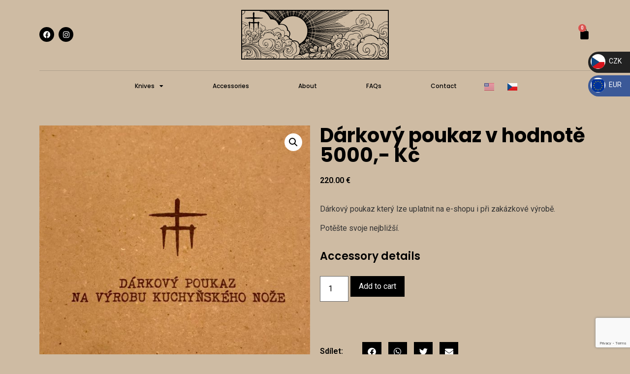

--- FILE ---
content_type: text/html; charset=UTF-8
request_url: https://shop.milantumaknives.com/en/produkt/darkovy-poukaz-v-hodnote-5000-kc-2/
body_size: 32030
content:
<!doctype html>
<html lang="en-US">
<head>
	<meta charset="UTF-8">
		<meta name="viewport" content="width=device-width, initial-scale=1">
	<link rel="profile" href="https://gmpg.org/xfn/11">
	<meta name='robots' content='index, follow, max-image-preview:large, max-snippet:-1, max-video-preview:-1' />
<script id="cookieyes" type="text/javascript" src="https://cdn-cookieyes.com/client_data/93578099dd6ad4a8f2c91be1/script.js"></script><link rel="alternate" href="https://shop.milantumaknives.com/en/produkt/darkovy-poukaz-v-hodnote-5000-kc-2/" hreflang="en" />
<link rel="alternate" href="https://shop.milantumaknives.com/produkt/darkovy-poukaz-v-hodnote-5000-kc/" hreflang="cs" />

	<!-- This site is optimized with the Yoast SEO plugin v26.6 - https://yoast.com/wordpress/plugins/seo/ -->
	<title>Dárkový poukaz v hodnotě 5000,- Kč - Milan Tuma Knives</title>
	<link rel="canonical" href="https://shop.milantumaknives.com/en/produkt/darkovy-poukaz-v-hodnote-5000-kc-2/" />
	<meta property="og:locale" content="en_US" />
	<meta property="og:locale:alternate" content="cs_CZ" />
	<meta property="og:type" content="article" />
	<meta property="og:title" content="Dárkový poukaz v hodnotě 5000,- Kč - Milan Tuma Knives" />
	<meta property="og:description" content="Dárkový poukaz který lze uplatnit na e-shopu i při zakázkové výrobě.  Potěšte svoje nejbližší." />
	<meta property="og:url" content="https://shop.milantumaknives.com/en/produkt/darkovy-poukaz-v-hodnote-5000-kc-2/" />
	<meta property="og:site_name" content="Milan Tuma Knives" />
	<meta property="article:modified_time" content="2024-08-26T09:56:48+00:00" />
	<meta property="og:image" content="https://shop.milantumaknives.com/wp-content/uploads/2022/11/image0-8-scaled.jpeg" />
	<meta property="og:image:width" content="1920" />
	<meta property="og:image:height" content="1920" />
	<meta property="og:image:type" content="image/jpeg" />
	<meta name="twitter:card" content="summary_large_image" />
	<script type="application/ld+json" class="yoast-schema-graph">{"@context":"https://schema.org","@graph":[{"@type":"WebPage","@id":"https://shop.milantumaknives.com/en/produkt/darkovy-poukaz-v-hodnote-5000-kc-2/","url":"https://shop.milantumaknives.com/en/produkt/darkovy-poukaz-v-hodnote-5000-kc-2/","name":"Dárkový poukaz v hodnotě 5000,- Kč - Milan Tuma Knives","isPartOf":{"@id":"https://shop.milantumaknives.com/en/#website"},"primaryImageOfPage":{"@id":"https://shop.milantumaknives.com/en/produkt/darkovy-poukaz-v-hodnote-5000-kc-2/#primaryimage"},"image":{"@id":"https://shop.milantumaknives.com/en/produkt/darkovy-poukaz-v-hodnote-5000-kc-2/#primaryimage"},"thumbnailUrl":"https://shop.milantumaknives.com/wp-content/uploads/2022/11/image0-8-scaled.jpeg","datePublished":"2023-09-27T19:39:37+00:00","dateModified":"2024-08-26T09:56:48+00:00","breadcrumb":{"@id":"https://shop.milantumaknives.com/en/produkt/darkovy-poukaz-v-hodnote-5000-kc-2/#breadcrumb"},"inLanguage":"en-US","potentialAction":[{"@type":"ReadAction","target":["https://shop.milantumaknives.com/en/produkt/darkovy-poukaz-v-hodnote-5000-kc-2/"]}]},{"@type":"ImageObject","inLanguage":"en-US","@id":"https://shop.milantumaknives.com/en/produkt/darkovy-poukaz-v-hodnote-5000-kc-2/#primaryimage","url":"https://shop.milantumaknives.com/wp-content/uploads/2022/11/image0-8-scaled.jpeg","contentUrl":"https://shop.milantumaknives.com/wp-content/uploads/2022/11/image0-8-scaled.jpeg","width":1920,"height":1920},{"@type":"BreadcrumbList","@id":"https://shop.milantumaknives.com/en/produkt/darkovy-poukaz-v-hodnote-5000-kc-2/#breadcrumb","itemListElement":[{"@type":"ListItem","position":1,"name":"Domů","item":"https://shop.milantumaknives.com/en/"},{"@type":"ListItem","position":2,"name":"Obchod","item":"https://shop.milantumaknives.com/en/obchod/"},{"@type":"ListItem","position":3,"name":"Dárkový poukaz v hodnotě 5000,- Kč"}]},{"@type":"WebSite","@id":"https://shop.milantumaknives.com/en/#website","url":"https://shop.milantumaknives.com/en/","name":"Milan Tuma Knives","description":"","publisher":{"@id":"https://shop.milantumaknives.com/en/#organization"},"potentialAction":[{"@type":"SearchAction","target":{"@type":"EntryPoint","urlTemplate":"https://shop.milantumaknives.com/en/?s={search_term_string}"},"query-input":{"@type":"PropertyValueSpecification","valueRequired":true,"valueName":"search_term_string"}}],"inLanguage":"en-US"},{"@type":"Organization","@id":"https://shop.milantumaknives.com/en/#organization","name":"Milan Tuma Knives","url":"https://shop.milantumaknives.com/en/","logo":{"@type":"ImageObject","inLanguage":"en-US","@id":"https://shop.milantumaknives.com/en/#/schema/logo/image/","url":"https://shop.milantumaknives.com/wp-content/uploads/2021/11/logo_milantumaknives.cz_.jpg","contentUrl":"https://shop.milantumaknives.com/wp-content/uploads/2021/11/logo_milantumaknives.cz_.jpg","width":843,"height":843,"caption":"Milan Tuma Knives"},"image":{"@id":"https://shop.milantumaknives.com/en/#/schema/logo/image/"}}]}</script>
	<!-- / Yoast SEO plugin. -->


<link rel='dns-prefetch' href='//www.googletagmanager.com' />
<link rel="alternate" type="application/rss+xml" title="Milan Tuma Knives &raquo; Feed" href="https://shop.milantumaknives.com/en/feed/" />
<link rel="alternate" type="application/rss+xml" title="Milan Tuma Knives &raquo; Comments Feed" href="https://shop.milantumaknives.com/en/comments/feed/" />
<link rel="alternate" type="application/rss+xml" title="Milan Tuma Knives &raquo; Dárkový poukaz v hodnotě 5000,- Kč Comments Feed" href="https://shop.milantumaknives.com/en/produkt/darkovy-poukaz-v-hodnote-5000-kc-2/feed/" />
<link rel="alternate" title="oEmbed (JSON)" type="application/json+oembed" href="https://shop.milantumaknives.com/wp-json/oembed/1.0/embed?url=https%3A%2F%2Fshop.milantumaknives.com%2Fen%2Fprodukt%2Fdarkovy-poukaz-v-hodnote-5000-kc-2%2F&#038;lang=en" />
<link rel="alternate" title="oEmbed (XML)" type="text/xml+oembed" href="https://shop.milantumaknives.com/wp-json/oembed/1.0/embed?url=https%3A%2F%2Fshop.milantumaknives.com%2Fen%2Fprodukt%2Fdarkovy-poukaz-v-hodnote-5000-kc-2%2F&#038;format=xml&#038;lang=en" />
<style id='wp-img-auto-sizes-contain-inline-css'>
img:is([sizes=auto i],[sizes^="auto," i]){contain-intrinsic-size:3000px 1500px}
/*# sourceURL=wp-img-auto-sizes-contain-inline-css */
</style>
<style id='wp-emoji-styles-inline-css'>

	img.wp-smiley, img.emoji {
		display: inline !important;
		border: none !important;
		box-shadow: none !important;
		height: 1em !important;
		width: 1em !important;
		margin: 0 0.07em !important;
		vertical-align: -0.1em !important;
		background: none !important;
		padding: 0 !important;
	}
/*# sourceURL=wp-emoji-styles-inline-css */
</style>
<link rel='stylesheet' id='wp-block-library-css' href='https://shop.milantumaknives.com/wp-includes/css/dist/block-library/style.min.css?ver=6.9' media='all' />
<style id='classic-theme-styles-inline-css'>
/*! This file is auto-generated */
.wp-block-button__link{color:#fff;background-color:#32373c;border-radius:9999px;box-shadow:none;text-decoration:none;padding:calc(.667em + 2px) calc(1.333em + 2px);font-size:1.125em}.wp-block-file__button{background:#32373c;color:#fff;text-decoration:none}
/*# sourceURL=/wp-includes/css/classic-themes.min.css */
</style>
<style id='global-styles-inline-css'>
:root{--wp--preset--aspect-ratio--square: 1;--wp--preset--aspect-ratio--4-3: 4/3;--wp--preset--aspect-ratio--3-4: 3/4;--wp--preset--aspect-ratio--3-2: 3/2;--wp--preset--aspect-ratio--2-3: 2/3;--wp--preset--aspect-ratio--16-9: 16/9;--wp--preset--aspect-ratio--9-16: 9/16;--wp--preset--color--black: #000000;--wp--preset--color--cyan-bluish-gray: #abb8c3;--wp--preset--color--white: #ffffff;--wp--preset--color--pale-pink: #f78da7;--wp--preset--color--vivid-red: #cf2e2e;--wp--preset--color--luminous-vivid-orange: #ff6900;--wp--preset--color--luminous-vivid-amber: #fcb900;--wp--preset--color--light-green-cyan: #7bdcb5;--wp--preset--color--vivid-green-cyan: #00d084;--wp--preset--color--pale-cyan-blue: #8ed1fc;--wp--preset--color--vivid-cyan-blue: #0693e3;--wp--preset--color--vivid-purple: #9b51e0;--wp--preset--gradient--vivid-cyan-blue-to-vivid-purple: linear-gradient(135deg,rgb(6,147,227) 0%,rgb(155,81,224) 100%);--wp--preset--gradient--light-green-cyan-to-vivid-green-cyan: linear-gradient(135deg,rgb(122,220,180) 0%,rgb(0,208,130) 100%);--wp--preset--gradient--luminous-vivid-amber-to-luminous-vivid-orange: linear-gradient(135deg,rgb(252,185,0) 0%,rgb(255,105,0) 100%);--wp--preset--gradient--luminous-vivid-orange-to-vivid-red: linear-gradient(135deg,rgb(255,105,0) 0%,rgb(207,46,46) 100%);--wp--preset--gradient--very-light-gray-to-cyan-bluish-gray: linear-gradient(135deg,rgb(238,238,238) 0%,rgb(169,184,195) 100%);--wp--preset--gradient--cool-to-warm-spectrum: linear-gradient(135deg,rgb(74,234,220) 0%,rgb(151,120,209) 20%,rgb(207,42,186) 40%,rgb(238,44,130) 60%,rgb(251,105,98) 80%,rgb(254,248,76) 100%);--wp--preset--gradient--blush-light-purple: linear-gradient(135deg,rgb(255,206,236) 0%,rgb(152,150,240) 100%);--wp--preset--gradient--blush-bordeaux: linear-gradient(135deg,rgb(254,205,165) 0%,rgb(254,45,45) 50%,rgb(107,0,62) 100%);--wp--preset--gradient--luminous-dusk: linear-gradient(135deg,rgb(255,203,112) 0%,rgb(199,81,192) 50%,rgb(65,88,208) 100%);--wp--preset--gradient--pale-ocean: linear-gradient(135deg,rgb(255,245,203) 0%,rgb(182,227,212) 50%,rgb(51,167,181) 100%);--wp--preset--gradient--electric-grass: linear-gradient(135deg,rgb(202,248,128) 0%,rgb(113,206,126) 100%);--wp--preset--gradient--midnight: linear-gradient(135deg,rgb(2,3,129) 0%,rgb(40,116,252) 100%);--wp--preset--font-size--small: 13px;--wp--preset--font-size--medium: 20px;--wp--preset--font-size--large: 36px;--wp--preset--font-size--x-large: 42px;--wp--preset--spacing--20: 0.44rem;--wp--preset--spacing--30: 0.67rem;--wp--preset--spacing--40: 1rem;--wp--preset--spacing--50: 1.5rem;--wp--preset--spacing--60: 2.25rem;--wp--preset--spacing--70: 3.38rem;--wp--preset--spacing--80: 5.06rem;--wp--preset--shadow--natural: 6px 6px 9px rgba(0, 0, 0, 0.2);--wp--preset--shadow--deep: 12px 12px 50px rgba(0, 0, 0, 0.4);--wp--preset--shadow--sharp: 6px 6px 0px rgba(0, 0, 0, 0.2);--wp--preset--shadow--outlined: 6px 6px 0px -3px rgb(255, 255, 255), 6px 6px rgb(0, 0, 0);--wp--preset--shadow--crisp: 6px 6px 0px rgb(0, 0, 0);}:where(.is-layout-flex){gap: 0.5em;}:where(.is-layout-grid){gap: 0.5em;}body .is-layout-flex{display: flex;}.is-layout-flex{flex-wrap: wrap;align-items: center;}.is-layout-flex > :is(*, div){margin: 0;}body .is-layout-grid{display: grid;}.is-layout-grid > :is(*, div){margin: 0;}:where(.wp-block-columns.is-layout-flex){gap: 2em;}:where(.wp-block-columns.is-layout-grid){gap: 2em;}:where(.wp-block-post-template.is-layout-flex){gap: 1.25em;}:where(.wp-block-post-template.is-layout-grid){gap: 1.25em;}.has-black-color{color: var(--wp--preset--color--black) !important;}.has-cyan-bluish-gray-color{color: var(--wp--preset--color--cyan-bluish-gray) !important;}.has-white-color{color: var(--wp--preset--color--white) !important;}.has-pale-pink-color{color: var(--wp--preset--color--pale-pink) !important;}.has-vivid-red-color{color: var(--wp--preset--color--vivid-red) !important;}.has-luminous-vivid-orange-color{color: var(--wp--preset--color--luminous-vivid-orange) !important;}.has-luminous-vivid-amber-color{color: var(--wp--preset--color--luminous-vivid-amber) !important;}.has-light-green-cyan-color{color: var(--wp--preset--color--light-green-cyan) !important;}.has-vivid-green-cyan-color{color: var(--wp--preset--color--vivid-green-cyan) !important;}.has-pale-cyan-blue-color{color: var(--wp--preset--color--pale-cyan-blue) !important;}.has-vivid-cyan-blue-color{color: var(--wp--preset--color--vivid-cyan-blue) !important;}.has-vivid-purple-color{color: var(--wp--preset--color--vivid-purple) !important;}.has-black-background-color{background-color: var(--wp--preset--color--black) !important;}.has-cyan-bluish-gray-background-color{background-color: var(--wp--preset--color--cyan-bluish-gray) !important;}.has-white-background-color{background-color: var(--wp--preset--color--white) !important;}.has-pale-pink-background-color{background-color: var(--wp--preset--color--pale-pink) !important;}.has-vivid-red-background-color{background-color: var(--wp--preset--color--vivid-red) !important;}.has-luminous-vivid-orange-background-color{background-color: var(--wp--preset--color--luminous-vivid-orange) !important;}.has-luminous-vivid-amber-background-color{background-color: var(--wp--preset--color--luminous-vivid-amber) !important;}.has-light-green-cyan-background-color{background-color: var(--wp--preset--color--light-green-cyan) !important;}.has-vivid-green-cyan-background-color{background-color: var(--wp--preset--color--vivid-green-cyan) !important;}.has-pale-cyan-blue-background-color{background-color: var(--wp--preset--color--pale-cyan-blue) !important;}.has-vivid-cyan-blue-background-color{background-color: var(--wp--preset--color--vivid-cyan-blue) !important;}.has-vivid-purple-background-color{background-color: var(--wp--preset--color--vivid-purple) !important;}.has-black-border-color{border-color: var(--wp--preset--color--black) !important;}.has-cyan-bluish-gray-border-color{border-color: var(--wp--preset--color--cyan-bluish-gray) !important;}.has-white-border-color{border-color: var(--wp--preset--color--white) !important;}.has-pale-pink-border-color{border-color: var(--wp--preset--color--pale-pink) !important;}.has-vivid-red-border-color{border-color: var(--wp--preset--color--vivid-red) !important;}.has-luminous-vivid-orange-border-color{border-color: var(--wp--preset--color--luminous-vivid-orange) !important;}.has-luminous-vivid-amber-border-color{border-color: var(--wp--preset--color--luminous-vivid-amber) !important;}.has-light-green-cyan-border-color{border-color: var(--wp--preset--color--light-green-cyan) !important;}.has-vivid-green-cyan-border-color{border-color: var(--wp--preset--color--vivid-green-cyan) !important;}.has-pale-cyan-blue-border-color{border-color: var(--wp--preset--color--pale-cyan-blue) !important;}.has-vivid-cyan-blue-border-color{border-color: var(--wp--preset--color--vivid-cyan-blue) !important;}.has-vivid-purple-border-color{border-color: var(--wp--preset--color--vivid-purple) !important;}.has-vivid-cyan-blue-to-vivid-purple-gradient-background{background: var(--wp--preset--gradient--vivid-cyan-blue-to-vivid-purple) !important;}.has-light-green-cyan-to-vivid-green-cyan-gradient-background{background: var(--wp--preset--gradient--light-green-cyan-to-vivid-green-cyan) !important;}.has-luminous-vivid-amber-to-luminous-vivid-orange-gradient-background{background: var(--wp--preset--gradient--luminous-vivid-amber-to-luminous-vivid-orange) !important;}.has-luminous-vivid-orange-to-vivid-red-gradient-background{background: var(--wp--preset--gradient--luminous-vivid-orange-to-vivid-red) !important;}.has-very-light-gray-to-cyan-bluish-gray-gradient-background{background: var(--wp--preset--gradient--very-light-gray-to-cyan-bluish-gray) !important;}.has-cool-to-warm-spectrum-gradient-background{background: var(--wp--preset--gradient--cool-to-warm-spectrum) !important;}.has-blush-light-purple-gradient-background{background: var(--wp--preset--gradient--blush-light-purple) !important;}.has-blush-bordeaux-gradient-background{background: var(--wp--preset--gradient--blush-bordeaux) !important;}.has-luminous-dusk-gradient-background{background: var(--wp--preset--gradient--luminous-dusk) !important;}.has-pale-ocean-gradient-background{background: var(--wp--preset--gradient--pale-ocean) !important;}.has-electric-grass-gradient-background{background: var(--wp--preset--gradient--electric-grass) !important;}.has-midnight-gradient-background{background: var(--wp--preset--gradient--midnight) !important;}.has-small-font-size{font-size: var(--wp--preset--font-size--small) !important;}.has-medium-font-size{font-size: var(--wp--preset--font-size--medium) !important;}.has-large-font-size{font-size: var(--wp--preset--font-size--large) !important;}.has-x-large-font-size{font-size: var(--wp--preset--font-size--x-large) !important;}
:where(.wp-block-post-template.is-layout-flex){gap: 1.25em;}:where(.wp-block-post-template.is-layout-grid){gap: 1.25em;}
:where(.wp-block-term-template.is-layout-flex){gap: 1.25em;}:where(.wp-block-term-template.is-layout-grid){gap: 1.25em;}
:where(.wp-block-columns.is-layout-flex){gap: 2em;}:where(.wp-block-columns.is-layout-grid){gap: 2em;}
:root :where(.wp-block-pullquote){font-size: 1.5em;line-height: 1.6;}
/*# sourceURL=global-styles-inline-css */
</style>
<link rel='stylesheet' id='photoswipe-css' href='https://shop.milantumaknives.com/wp-content/plugins/woocommerce/assets/css/photoswipe/photoswipe.min.css?ver=10.4.3' media='all' />
<link rel='stylesheet' id='photoswipe-default-skin-css' href='https://shop.milantumaknives.com/wp-content/plugins/woocommerce/assets/css/photoswipe/default-skin/default-skin.min.css?ver=10.4.3' media='all' />
<link rel='stylesheet' id='woocommerce-layout-css' href='https://shop.milantumaknives.com/wp-content/plugins/woocommerce/assets/css/woocommerce-layout.css?ver=10.4.3' media='all' />
<link rel='stylesheet' id='woocommerce-smallscreen-css' href='https://shop.milantumaknives.com/wp-content/plugins/woocommerce/assets/css/woocommerce-smallscreen.css?ver=10.4.3' media='only screen and (max-width: 768px)' />
<link rel='stylesheet' id='woocommerce-general-css' href='https://shop.milantumaknives.com/wp-content/plugins/woocommerce/assets/css/woocommerce.css?ver=10.4.3' media='all' />
<style id='woocommerce-inline-inline-css'>
.woocommerce form .form-row .required { visibility: visible; }
/*# sourceURL=woocommerce-inline-inline-css */
</style>
<link rel='stylesheet' id='gateway-css' href='https://shop.milantumaknives.com/wp-content/plugins/woocommerce-paypal-payments/modules/ppcp-button/assets/css/gateway.css?ver=3.3.1' media='all' />
<link rel='stylesheet' id='parent-style-css' href='https://shop.milantumaknives.com/wp-content/themes/hello-elementor/style.css?ver=6.9' media='all' />
<link rel='stylesheet' id='child-style-css' href='https://shop.milantumaknives.com/wp-content/themes/hello-elementor-child/style.css?ver=6.9' media='all' />
<link rel='stylesheet' id='hello-elementor-css' href='https://shop.milantumaknives.com/wp-content/themes/hello-elementor/style.min.css?ver=2.6.1' media='all' />
<link rel='stylesheet' id='hello-elementor-theme-style-css' href='https://shop.milantumaknives.com/wp-content/themes/hello-elementor/theme.min.css?ver=2.6.1' media='all' />
<link rel='stylesheet' id='elementor-frontend-css' href='https://shop.milantumaknives.com/wp-content/plugins/elementor/assets/css/frontend.min.css?ver=3.33.4' media='all' />
<link rel='stylesheet' id='elementor-post-6-css' href='https://shop.milantumaknives.com/wp-content/uploads/elementor/css/post-6.css?ver=1767113137' media='all' />
<link rel='stylesheet' id='widget-image-css' href='https://shop.milantumaknives.com/wp-content/plugins/elementor/assets/css/widget-image.min.css?ver=3.33.4' media='all' />
<link rel='stylesheet' id='widget-woocommerce-menu-cart-css' href='https://shop.milantumaknives.com/wp-content/plugins/elementor-pro/assets/css/widget-woocommerce-menu-cart.min.css?ver=3.33.2' media='all' />
<link rel='stylesheet' id='widget-nav-menu-css' href='https://shop.milantumaknives.com/wp-content/plugins/elementor-pro/assets/css/widget-nav-menu.min.css?ver=3.33.2' media='all' />
<link rel='stylesheet' id='widget-social-icons-css' href='https://shop.milantumaknives.com/wp-content/plugins/elementor/assets/css/widget-social-icons.min.css?ver=3.33.4' media='all' />
<link rel='stylesheet' id='e-apple-webkit-css' href='https://shop.milantumaknives.com/wp-content/plugins/elementor/assets/css/conditionals/apple-webkit.min.css?ver=3.33.4' media='all' />
<link rel='stylesheet' id='widget-divider-css' href='https://shop.milantumaknives.com/wp-content/plugins/elementor/assets/css/widget-divider.min.css?ver=3.33.4' media='all' />
<link rel='stylesheet' id='widget-heading-css' href='https://shop.milantumaknives.com/wp-content/plugins/elementor/assets/css/widget-heading.min.css?ver=3.33.4' media='all' />
<link rel='stylesheet' id='widget-form-css' href='https://shop.milantumaknives.com/wp-content/plugins/elementor-pro/assets/css/widget-form.min.css?ver=3.33.2' media='all' />
<link rel='stylesheet' id='widget-woocommerce-product-images-css' href='https://shop.milantumaknives.com/wp-content/plugins/elementor-pro/assets/css/widget-woocommerce-product-images.min.css?ver=3.33.2' media='all' />
<link rel='stylesheet' id='widget-woocommerce-product-price-css' href='https://shop.milantumaknives.com/wp-content/plugins/elementor-pro/assets/css/widget-woocommerce-product-price.min.css?ver=3.33.2' media='all' />
<link rel='stylesheet' id='widget-woocommerce-product-add-to-cart-css' href='https://shop.milantumaknives.com/wp-content/plugins/elementor-pro/assets/css/widget-woocommerce-product-add-to-cart.min.css?ver=3.33.2' media='all' />
<link rel='stylesheet' id='widget-share-buttons-css' href='https://shop.milantumaknives.com/wp-content/plugins/elementor-pro/assets/css/widget-share-buttons.min.css?ver=3.33.2' media='all' />
<link rel='stylesheet' id='elementor-icons-shared-0-css' href='https://shop.milantumaknives.com/wp-content/plugins/elementor/assets/lib/font-awesome/css/fontawesome.min.css?ver=5.15.3' media='all' />
<link rel='stylesheet' id='elementor-icons-fa-solid-css' href='https://shop.milantumaknives.com/wp-content/plugins/elementor/assets/lib/font-awesome/css/solid.min.css?ver=5.15.3' media='all' />
<link rel='stylesheet' id='elementor-icons-fa-brands-css' href='https://shop.milantumaknives.com/wp-content/plugins/elementor/assets/lib/font-awesome/css/brands.min.css?ver=5.15.3' media='all' />
<link rel='stylesheet' id='widget-woocommerce-product-data-tabs-css' href='https://shop.milantumaknives.com/wp-content/plugins/elementor-pro/assets/css/widget-woocommerce-product-data-tabs.min.css?ver=3.33.2' media='all' />
<link rel='stylesheet' id='widget-woocommerce-products-css' href='https://shop.milantumaknives.com/wp-content/plugins/elementor-pro/assets/css/widget-woocommerce-products.min.css?ver=3.33.2' media='all' />
<link rel='stylesheet' id='elementor-icons-css' href='https://shop.milantumaknives.com/wp-content/plugins/elementor/assets/lib/eicons/css/elementor-icons.min.css?ver=5.44.0' media='all' />
<link rel='stylesheet' id='cpel-language-switcher-css' href='https://shop.milantumaknives.com/wp-content/plugins/connect-polylang-elementor/assets/css/language-switcher.min.css?ver=2.5.4' media='all' />
<link rel='stylesheet' id='elementor-post-2911-css' href='https://shop.milantumaknives.com/wp-content/uploads/elementor/css/post-2911.css?ver=1767113140' media='all' />
<link rel='stylesheet' id='elementor-post-2845-css' href='https://shop.milantumaknives.com/wp-content/uploads/elementor/css/post-2845.css?ver=1767113140' media='all' />
<link rel='stylesheet' id='elementor-post-2907-css' href='https://shop.milantumaknives.com/wp-content/uploads/elementor/css/post-2907.css?ver=1767113416' media='all' />
<link rel='stylesheet' id='wc_stripe_express_checkout_style-css' href='https://shop.milantumaknives.com/wp-content/plugins/woocommerce-gateway-stripe/build/express-checkout.css?ver=f49792bd42ded7e3e1cb' media='all' />
<link rel='stylesheet' id='ecs-styles-css' href='https://shop.milantumaknives.com/wp-content/plugins/ele-custom-skin/assets/css/ecs-style.css?ver=3.1.9' media='all' />
<link rel='stylesheet' id='elementor-post-211-css' href='https://shop.milantumaknives.com/wp-content/uploads/elementor/css/post-211.css?ver=1641416800' media='all' />
<link rel='stylesheet' id='elementor-gf-roboto-css' href='https://fonts.googleapis.com/css?family=Roboto:100,100italic,200,200italic,300,300italic,400,400italic,500,500italic,600,600italic,700,700italic,800,800italic,900,900italic&#038;display=auto' media='all' />
<link rel='stylesheet' id='elementor-gf-robotoslab-css' href='https://fonts.googleapis.com/css?family=Roboto+Slab:100,100italic,200,200italic,300,300italic,400,400italic,500,500italic,600,600italic,700,700italic,800,800italic,900,900italic&#038;display=auto' media='all' />
<link rel='stylesheet' id='elementor-gf-poppins-css' href='https://fonts.googleapis.com/css?family=Poppins:100,100italic,200,200italic,300,300italic,400,400italic,500,500italic,600,600italic,700,700italic,800,800italic,900,900italic&#038;display=auto' media='all' />
<script id="woocommerce-google-analytics-integration-gtag-js-after">
/* Google Analytics for WooCommerce (gtag.js) */
					window.dataLayer = window.dataLayer || [];
					function gtag(){dataLayer.push(arguments);}
					// Set up default consent state.
					for ( const mode of [{"analytics_storage":"denied","ad_storage":"denied","ad_user_data":"denied","ad_personalization":"denied","region":["AT","BE","BG","HR","CY","CZ","DK","EE","FI","FR","DE","GR","HU","IS","IE","IT","LV","LI","LT","LU","MT","NL","NO","PL","PT","RO","SK","SI","ES","SE","GB","CH"]}] || [] ) {
						gtag( "consent", "default", { "wait_for_update": 500, ...mode } );
					}
					gtag("js", new Date());
					gtag("set", "developer_id.dOGY3NW", true);
					gtag("config", "G-HTEKFNKLY9", {"track_404":true,"allow_google_signals":false,"logged_in":false,"linker":{"domains":[],"allow_incoming":false},"custom_map":{"dimension1":"logged_in"}});
//# sourceURL=woocommerce-google-analytics-integration-gtag-js-after
</script>
<script src="https://shop.milantumaknives.com/wp-includes/js/jquery/jquery.min.js?ver=3.7.1" id="jquery-core-js"></script>
<script src="https://shop.milantumaknives.com/wp-includes/js/jquery/jquery-migrate.min.js?ver=3.4.1" id="jquery-migrate-js"></script>
<script src="https://shop.milantumaknives.com/wp-content/plugins/woocommerce/assets/js/jquery-blockui/jquery.blockUI.min.js?ver=2.7.0-wc.10.4.3" id="wc-jquery-blockui-js" defer data-wp-strategy="defer"></script>
<script id="wc-add-to-cart-js-extra">
var wc_add_to_cart_params = {"ajax_url":"/wp-admin/admin-ajax.php","wc_ajax_url":"/en/?wc-ajax=%%endpoint%%","i18n_view_cart":"View cart","cart_url":"https://shop.milantumaknives.com/en/shopping-cart/","is_cart":"","cart_redirect_after_add":"no"};
//# sourceURL=wc-add-to-cart-js-extra
</script>
<script src="https://shop.milantumaknives.com/wp-content/plugins/woocommerce/assets/js/frontend/add-to-cart.min.js?ver=10.4.3" id="wc-add-to-cart-js" defer data-wp-strategy="defer"></script>
<script src="https://shop.milantumaknives.com/wp-content/plugins/woocommerce/assets/js/zoom/jquery.zoom.min.js?ver=1.7.21-wc.10.4.3" id="wc-zoom-js" defer data-wp-strategy="defer"></script>
<script src="https://shop.milantumaknives.com/wp-content/plugins/woocommerce/assets/js/flexslider/jquery.flexslider.min.js?ver=2.7.2-wc.10.4.3" id="wc-flexslider-js" defer data-wp-strategy="defer"></script>
<script src="https://shop.milantumaknives.com/wp-content/plugins/woocommerce/assets/js/photoswipe/photoswipe.min.js?ver=4.1.1-wc.10.4.3" id="wc-photoswipe-js" defer data-wp-strategy="defer"></script>
<script src="https://shop.milantumaknives.com/wp-content/plugins/woocommerce/assets/js/photoswipe/photoswipe-ui-default.min.js?ver=4.1.1-wc.10.4.3" id="wc-photoswipe-ui-default-js" defer data-wp-strategy="defer"></script>
<script id="wc-single-product-js-extra">
var wc_single_product_params = {"i18n_required_rating_text":"Please select a rating","i18n_rating_options":["1 of 5 stars","2 of 5 stars","3 of 5 stars","4 of 5 stars","5 of 5 stars"],"i18n_product_gallery_trigger_text":"View full-screen image gallery","review_rating_required":"yes","flexslider":{"rtl":false,"animation":"slide","smoothHeight":true,"directionNav":false,"controlNav":"thumbnails","slideshow":false,"animationSpeed":500,"animationLoop":false,"allowOneSlide":false},"zoom_enabled":"1","zoom_options":[],"photoswipe_enabled":"1","photoswipe_options":{"shareEl":false,"closeOnScroll":false,"history":false,"hideAnimationDuration":0,"showAnimationDuration":0},"flexslider_enabled":"1"};
//# sourceURL=wc-single-product-js-extra
</script>
<script src="https://shop.milantumaknives.com/wp-content/plugins/woocommerce/assets/js/frontend/single-product.min.js?ver=10.4.3" id="wc-single-product-js" defer data-wp-strategy="defer"></script>
<script src="https://shop.milantumaknives.com/wp-content/plugins/woocommerce/assets/js/js-cookie/js.cookie.min.js?ver=2.1.4-wc.10.4.3" id="wc-js-cookie-js" defer data-wp-strategy="defer"></script>
<script id="woocommerce-js-extra">
var woocommerce_params = {"ajax_url":"/wp-admin/admin-ajax.php","wc_ajax_url":"/en/?wc-ajax=%%endpoint%%","i18n_password_show":"Show password","i18n_password_hide":"Hide password"};
//# sourceURL=woocommerce-js-extra
</script>
<script src="https://shop.milantumaknives.com/wp-content/plugins/woocommerce/assets/js/frontend/woocommerce.min.js?ver=10.4.3" id="woocommerce-js" defer data-wp-strategy="defer"></script>
<script id="ecs_ajax_load-js-extra">
var ecs_ajax_params = {"ajaxurl":"https://shop.milantumaknives.com/wp-admin/admin-ajax.php","posts":"{\"page\":0,\"lang\":\"en\",\"product\":\"darkovy-poukaz-v-hodnote-5000-kc-2\",\"post_type\":\"product\",\"name\":\"darkovy-poukaz-v-hodnote-5000-kc-2\",\"error\":\"\",\"m\":\"\",\"p\":0,\"post_parent\":\"\",\"subpost\":\"\",\"subpost_id\":\"\",\"attachment\":\"\",\"attachment_id\":0,\"pagename\":\"\",\"page_id\":0,\"second\":\"\",\"minute\":\"\",\"hour\":\"\",\"day\":0,\"monthnum\":0,\"year\":0,\"w\":0,\"category_name\":\"\",\"tag\":\"\",\"cat\":\"\",\"tag_id\":\"\",\"author\":\"\",\"author_name\":\"\",\"feed\":\"\",\"tb\":\"\",\"paged\":0,\"meta_key\":\"\",\"meta_value\":\"\",\"preview\":\"\",\"s\":\"\",\"sentence\":\"\",\"title\":\"\",\"fields\":\"all\",\"menu_order\":\"\",\"embed\":\"\",\"category__in\":[],\"category__not_in\":[],\"category__and\":[],\"post__in\":[],\"post__not_in\":[],\"post_name__in\":[],\"tag__in\":[],\"tag__not_in\":[],\"tag__and\":[],\"tag_slug__in\":[],\"tag_slug__and\":[],\"post_parent__in\":[],\"post_parent__not_in\":[],\"author__in\":[],\"author__not_in\":[],\"search_columns\":[],\"update_post_term_cache\":true,\"ignore_sticky_posts\":false,\"suppress_filters\":false,\"cache_results\":true,\"update_menu_item_cache\":false,\"lazy_load_term_meta\":true,\"update_post_meta_cache\":true,\"posts_per_page\":10,\"nopaging\":false,\"comments_per_page\":\"50\",\"no_found_rows\":false,\"order\":\"DESC\"}"};
//# sourceURL=ecs_ajax_load-js-extra
</script>
<script src="https://shop.milantumaknives.com/wp-content/plugins/ele-custom-skin/assets/js/ecs_ajax_pagination.js?ver=3.1.9" id="ecs_ajax_load-js"></script>
<script src="https://shop.milantumaknives.com/wp-content/plugins/ele-custom-skin/assets/js/ecs.js?ver=3.1.9" id="ecs-script-js"></script>
<link rel="https://api.w.org/" href="https://shop.milantumaknives.com/wp-json/" /><link rel="alternate" title="JSON" type="application/json" href="https://shop.milantumaknives.com/wp-json/wp/v2/product/2902" /><link rel="EditURI" type="application/rsd+xml" title="RSD" href="https://shop.milantumaknives.com/xmlrpc.php?rsd" />
<meta name="generator" content="WordPress 6.9" />
<meta name="generator" content="WooCommerce 10.4.3" />
<link rel='shortlink' href='https://shop.milantumaknives.com/?p=2902' />
<meta name="generator" content="performance-lab 4.0.0; plugins: ">
<!-- Google site verification - Google for WooCommerce -->
<meta name="google-site-verification" content="6j23RDt8m9Vh76Ny9rIIIwNHBDTPvFzjRx_kPAM60t4" />
	<noscript><style>.woocommerce-product-gallery{ opacity: 1 !important; }</style></noscript>
	<meta name="generator" content="Elementor 3.33.4; features: additional_custom_breakpoints; settings: css_print_method-external, google_font-enabled, font_display-auto">
<!-- Meta Pixel Code -->
<script>
  !function(f,b,e,v,n,t,s)
  {if(f.fbq)return;n=f.fbq=function(){n.callMethod?
  n.callMethod.apply(n,arguments):n.queue.push(arguments)};
  if(!f._fbq)f._fbq=n;n.push=n;n.loaded=!0;n.version='2.0';
  n.queue=[];t=b.createElement(e);t.async=!0;
  t.src=v;s=b.getElementsByTagName(e)[0];
  s.parentNode.insertBefore(t,s)}(window, document,'script',
  'https://connect.facebook.net/en_US/fbevents.js');
  fbq('init', '1520622498408879');
  fbq('track', 'PageView');
</script>
<noscript><img height="1" width="1" style="display:none"
  src="https://www.facebook.com/tr?id=1520622498408879&ev=PageView&noscript=1"
/></noscript>
<!-- End Meta Pixel Code -->
<meta name="facebook-domain-verification" content="21b1syjrlqcolh53ile7q5p567xjso" />
<script>
    window.dataLayer = window.dataLayer || [];
    function gtag() {
        dataLayer.push(arguments);
    }
    gtag("consent", "default", {
        ad_storage: "denied",
        ad_user_data: "denied", 
        ad_personalization: "denied",
        analytics_storage: "denied",
        functionality_storage: "denied",
        personalization_storage: "denied",
        security_storage: "granted",
        wait_for_update: 2000,
    });
    gtag("set", "ads_data_redaction", true);
    gtag("set", "url_passthrough", true);
</script>
<!-- Google Tag Manager -->
<script>(function(w,d,s,l,i){w[l]=w[l]||[];w[l].push({'gtm.start':
new Date().getTime(),event:'gtm.js'});var f=d.getElementsByTagName(s)[0],
j=d.createElement(s),dl=l!='dataLayer'?'&l='+l:'';j.async=true;j.src=
'https://www.googletagmanager.com/gtm.js?id='+i+dl;f.parentNode.insertBefore(j,f);
})(window,document,'script','dataLayer','GTM-W95D4VXX');</script>
<!-- End Google Tag Manager -->
			<style>
				.e-con.e-parent:nth-of-type(n+4):not(.e-lazyloaded):not(.e-no-lazyload),
				.e-con.e-parent:nth-of-type(n+4):not(.e-lazyloaded):not(.e-no-lazyload) * {
					background-image: none !important;
				}
				@media screen and (max-height: 1024px) {
					.e-con.e-parent:nth-of-type(n+3):not(.e-lazyloaded):not(.e-no-lazyload),
					.e-con.e-parent:nth-of-type(n+3):not(.e-lazyloaded):not(.e-no-lazyload) * {
						background-image: none !important;
					}
				}
				@media screen and (max-height: 640px) {
					.e-con.e-parent:nth-of-type(n+2):not(.e-lazyloaded):not(.e-no-lazyload),
					.e-con.e-parent:nth-of-type(n+2):not(.e-lazyloaded):not(.e-no-lazyload) * {
						background-image: none !important;
					}
				}
			</style>
			<link rel="icon" href="https://shop.milantumaknives.com/wp-content/uploads/2021/11/logo_milantumaknives.cz_-100x100.jpg" sizes="32x32" />
<link rel="icon" href="https://shop.milantumaknives.com/wp-content/uploads/2021/11/logo_milantumaknives.cz_-300x300.jpg" sizes="192x192" />
<link rel="apple-touch-icon" href="https://shop.milantumaknives.com/wp-content/uploads/2021/11/logo_milantumaknives.cz_-300x300.jpg" />
<meta name="msapplication-TileImage" content="https://shop.milantumaknives.com/wp-content/uploads/2021/11/logo_milantumaknives.cz_-300x300.jpg" />
</head>
<body class="wp-singular product-template-default single single-product postid-2902 wp-custom-logo wp-theme-hello-elementor wp-child-theme-hello-elementor-child theme-hello-elementor woocommerce woocommerce-page woocommerce-no-js elementor-default elementor-template-full-width elementor-kit-6 elementor-page-2907 currency-eur">

<!-- Google Tag Manager (noscript) -->
<noscript><iframe src="https://www.googletagmanager.com/ns.html?id=GTM-W95D4VXX"
height="0" width="0" style="display:none;visibility:hidden"></iframe></noscript>
<!-- End Google Tag Manager (noscript) -->

<a class="skip-link screen-reader-text" href="#content">
	Skip to content</a>

		<header data-elementor-type="header" data-elementor-id="2911" class="elementor elementor-2911 elementor-location-header" data-elementor-post-type="elementor_library">
					<section class="elementor-section elementor-top-section elementor-element elementor-element-a31875d elementor-hidden-desktop elementor-hidden-tablet elementor-section-boxed elementor-section-height-default elementor-section-height-default" data-id="a31875d" data-element_type="section">
						<div class="elementor-container elementor-column-gap-default">
					<div class="elementor-column elementor-col-50 elementor-top-column elementor-element elementor-element-4858fac" data-id="4858fac" data-element_type="column">
			<div class="elementor-widget-wrap elementor-element-populated">
						<div class="elementor-element elementor-element-cc0e672 elementor-widget elementor-widget-image" data-id="cc0e672" data-element_type="widget" data-widget_type="image.default">
				<div class="elementor-widget-container">
																<a href="https://shop.milantumaknives.com/en/">
							<img width="100" height="100" src="https://shop.milantumaknives.com/wp-content/uploads/2021/11/logo-milantumaknives.svg" class="attachment-full size-full wp-image-273" alt="" />								</a>
															</div>
				</div>
					</div>
		</div>
				<div class="elementor-column elementor-col-50 elementor-top-column elementor-element elementor-element-279b8d2" data-id="279b8d2" data-element_type="column">
			<div class="elementor-widget-wrap elementor-element-populated">
						<section class="elementor-section elementor-inner-section elementor-element elementor-element-5c00942 elementor-section-boxed elementor-section-height-default elementor-section-height-default" data-id="5c00942" data-element_type="section">
						<div class="elementor-container elementor-column-gap-default">
					<div class="elementor-column elementor-col-50 elementor-inner-column elementor-element elementor-element-8a2e7e9" data-id="8a2e7e9" data-element_type="column">
			<div class="elementor-widget-wrap elementor-element-populated">
						<div class="elementor-element elementor-element-abaf369 toggle-icon--bag-solid elementor-menu-cart--items-indicator-bubble elementor-menu-cart--cart-type-side-cart elementor-menu-cart--show-remove-button-yes elementor-widget elementor-widget-woocommerce-menu-cart" data-id="abaf369" data-element_type="widget" data-settings="{&quot;cart_type&quot;:&quot;side-cart&quot;,&quot;open_cart&quot;:&quot;click&quot;,&quot;automatically_open_cart&quot;:&quot;no&quot;}" data-widget_type="woocommerce-menu-cart.default">
				<div class="elementor-widget-container">
							<div class="elementor-menu-cart__wrapper">
							<div class="elementor-menu-cart__toggle_wrapper">
					<div class="elementor-menu-cart__container elementor-lightbox" aria-hidden="true">
						<div class="elementor-menu-cart__main" aria-hidden="true">
									<div class="elementor-menu-cart__close-button">
					</div>
									<div class="widget_shopping_cart_content">
															</div>
						</div>
					</div>
							<div class="elementor-menu-cart__toggle elementor-button-wrapper">
			<a id="elementor-menu-cart__toggle_button" href="#" class="elementor-menu-cart__toggle_button elementor-button elementor-size-sm" aria-expanded="false">
				<span class="elementor-button-text"><span class="woocs_special_price_code" ><span class="woocommerce-Price-amount amount"><bdi>0.00&nbsp;<span class="woocommerce-Price-currencySymbol">&euro;</span></bdi></span></span></span>
				<span class="elementor-button-icon">
					<span class="elementor-button-icon-qty" data-counter="0">0</span>
					<i class="eicon-bag-solid"></i>					<span class="elementor-screen-only">Cart</span>
				</span>
			</a>
		</div>
						</div>
					</div> <!-- close elementor-menu-cart__wrapper -->
						</div>
				</div>
					</div>
		</div>
				<div class="elementor-column elementor-col-50 elementor-inner-column elementor-element elementor-element-57d0b30" data-id="57d0b30" data-element_type="column">
			<div class="elementor-widget-wrap elementor-element-populated">
						<div class="elementor-element elementor-element-7319001 elementor-nav-menu__align-center elementor-nav-menu--stretch elementor-widget-mobile__width-auto elementor-nav-menu--dropdown-tablet elementor-nav-menu__text-align-aside elementor-nav-menu--toggle elementor-nav-menu--burger elementor-widget elementor-widget-nav-menu" data-id="7319001" data-element_type="widget" data-settings="{&quot;full_width&quot;:&quot;stretch&quot;,&quot;layout&quot;:&quot;horizontal&quot;,&quot;submenu_icon&quot;:{&quot;value&quot;:&quot;&lt;i class=\&quot;fas fa-caret-down\&quot; aria-hidden=\&quot;true\&quot;&gt;&lt;\/i&gt;&quot;,&quot;library&quot;:&quot;fa-solid&quot;},&quot;toggle&quot;:&quot;burger&quot;}" data-widget_type="nav-menu.default">
				<div class="elementor-widget-container">
								<nav aria-label="Menu" class="elementor-nav-menu--main elementor-nav-menu__container elementor-nav-menu--layout-horizontal e--pointer-none">
				<ul id="menu-1-7319001" class="elementor-nav-menu"><li class="menu-item menu-item-type-custom menu-item-object-custom menu-item-has-children menu-item-2914"><a href="https://shop.milantumaknives.com/en/kategorie/knives-en/" class="elementor-item">Knives</a>
<ul class="sub-menu elementor-nav-menu--dropdown">
	<li class="menu-item menu-item-type-custom menu-item-object-custom menu-item-2916"><a href="https://shop.milantumaknives.com/en/kategorie/knives-en/utility-knives-en/" class="elementor-sub-item">Utility knives</a></li>
	<li class="menu-item menu-item-type-custom menu-item-object-custom menu-item-2917"><a href="https://shop.milantumaknives.com/en/kategorie/knives-en/chefs-knives-en/" class="elementor-sub-item">Chef’s knives</a></li>
	<li class="menu-item menu-item-type-custom menu-item-object-custom menu-item-2918"><a href="https://shop.milantumaknives.com/en/kategorie/knives-en/special-knives-en/" class="elementor-sub-item">Special knives</a></li>
	<li class="menu-item menu-item-type-custom menu-item-object-custom menu-item-2919"><a href="https://shop.milantumaknives.com/en/kategorie/knives-en/universal-knives-en/" class="elementor-sub-item">Universal knives</a></li>
</ul>
</li>
<li class="menu-item menu-item-type-custom menu-item-object-custom menu-item-2915"><a href="https://shop.milantumaknives.com/en/kategorie/accessories-en/" class="elementor-item">Accessories</a></li>
<li class="menu-item menu-item-type-custom menu-item-object-custom menu-item-2922"><a href="https://shop.milantumaknives.com/en/about/" class="elementor-item">About</a></li>
<li class="menu-item menu-item-type-custom menu-item-object-custom menu-item-2923"><a href="https://shop.milantumaknives.com/en/faqs-2/" class="elementor-item">FAQs</a></li>
<li class="menu-item menu-item-type-custom menu-item-object-custom menu-item-2924"><a href="https://shop.milantumaknives.com/en/contact/" class="elementor-item">Contact</a></li>
</ul>			</nav>
					<div class="elementor-menu-toggle" role="button" tabindex="0" aria-label="Menu Toggle" aria-expanded="false">
			<i aria-hidden="true" role="presentation" class="elementor-menu-toggle__icon--open eicon-menu-bar"></i><i aria-hidden="true" role="presentation" class="elementor-menu-toggle__icon--close eicon-close"></i>		</div>
					<nav class="elementor-nav-menu--dropdown elementor-nav-menu__container" aria-hidden="true">
				<ul id="menu-2-7319001" class="elementor-nav-menu"><li class="menu-item menu-item-type-custom menu-item-object-custom menu-item-has-children menu-item-2914"><a href="https://shop.milantumaknives.com/en/kategorie/knives-en/" class="elementor-item" tabindex="-1">Knives</a>
<ul class="sub-menu elementor-nav-menu--dropdown">
	<li class="menu-item menu-item-type-custom menu-item-object-custom menu-item-2916"><a href="https://shop.milantumaknives.com/en/kategorie/knives-en/utility-knives-en/" class="elementor-sub-item" tabindex="-1">Utility knives</a></li>
	<li class="menu-item menu-item-type-custom menu-item-object-custom menu-item-2917"><a href="https://shop.milantumaknives.com/en/kategorie/knives-en/chefs-knives-en/" class="elementor-sub-item" tabindex="-1">Chef’s knives</a></li>
	<li class="menu-item menu-item-type-custom menu-item-object-custom menu-item-2918"><a href="https://shop.milantumaknives.com/en/kategorie/knives-en/special-knives-en/" class="elementor-sub-item" tabindex="-1">Special knives</a></li>
	<li class="menu-item menu-item-type-custom menu-item-object-custom menu-item-2919"><a href="https://shop.milantumaknives.com/en/kategorie/knives-en/universal-knives-en/" class="elementor-sub-item" tabindex="-1">Universal knives</a></li>
</ul>
</li>
<li class="menu-item menu-item-type-custom menu-item-object-custom menu-item-2915"><a href="https://shop.milantumaknives.com/en/kategorie/accessories-en/" class="elementor-item" tabindex="-1">Accessories</a></li>
<li class="menu-item menu-item-type-custom menu-item-object-custom menu-item-2922"><a href="https://shop.milantumaknives.com/en/about/" class="elementor-item" tabindex="-1">About</a></li>
<li class="menu-item menu-item-type-custom menu-item-object-custom menu-item-2923"><a href="https://shop.milantumaknives.com/en/faqs-2/" class="elementor-item" tabindex="-1">FAQs</a></li>
<li class="menu-item menu-item-type-custom menu-item-object-custom menu-item-2924"><a href="https://shop.milantumaknives.com/en/contact/" class="elementor-item" tabindex="-1">Contact</a></li>
</ul>			</nav>
						</div>
				</div>
				<div style="--langs:1" class="elementor-element elementor-element-ac774a9 cpel-switcher--layout-dropdown cpel-switcher--align-right elementor-widget__width-auto elementor-widget-mobile__width-auto cpel-switcher--drop-on-click cpel-switcher--drop-to-down cpel-switcher--aspect-ratio-43 elementor-widget elementor-widget-polylang-language-switcher" data-id="ac774a9" data-element_type="widget" data-widget_type="polylang-language-switcher.default">
				<div class="elementor-widget-container">
					<nav class="cpel-switcher__nav"><div class="cpel-switcher__toggle cpel-switcher__lang" onclick="this.classList.toggle('cpel-switcher__toggle--on')"><a lang="en-US" hreflang="en-US" href="https://shop.milantumaknives.com/en/produkt/darkovy-poukaz-v-hodnote-5000-kc-2/"><span class="cpel-switcher__flag cpel-switcher__flag--us"><img src="[data-uri]" alt="English" /></span><i class="cpel-switcher__icon fas fa-caret-down" aria-hidden="true"></i></a></div><ul class="cpel-switcher__list"><li class="cpel-switcher__lang"><a lang="cs-CZ" hreflang="cs-CZ" href="https://shop.milantumaknives.com/produkt/darkovy-poukaz-v-hodnote-5000-kc/"><span class="cpel-switcher__flag cpel-switcher__flag--cz"><img src="[data-uri]" alt="Čeština" /></span></a></li></ul></nav>				</div>
				</div>
					</div>
		</div>
					</div>
		</section>
					</div>
		</div>
					</div>
		</section>
				<section class="elementor-section elementor-top-section elementor-element elementor-element-6c4223e elementor-hidden-mobile elementor-section-boxed elementor-section-height-default elementor-section-height-default" data-id="6c4223e" data-element_type="section">
						<div class="elementor-container elementor-column-gap-default">
					<div class="elementor-column elementor-col-33 elementor-top-column elementor-element elementor-element-19aecfe" data-id="19aecfe" data-element_type="column">
			<div class="elementor-widget-wrap elementor-element-populated">
						<div class="elementor-element elementor-element-1e9fe7c elementor-shape-circle e-grid-align-left e-grid-align-mobile-center elementor-widget-tablet__width-auto elementor-grid-0 elementor-widget elementor-widget-social-icons" data-id="1e9fe7c" data-element_type="widget" data-widget_type="social-icons.default">
				<div class="elementor-widget-container">
							<div class="elementor-social-icons-wrapper elementor-grid" role="list">
							<span class="elementor-grid-item" role="listitem">
					<a class="elementor-icon elementor-social-icon elementor-social-icon-facebook elementor-repeater-item-5cdb4cf" href="https://www.facebook.com/milantumaknives/" target="_blank">
						<span class="elementor-screen-only">Facebook</span>
						<i aria-hidden="true" class="fab fa-facebook"></i>					</a>
				</span>
							<span class="elementor-grid-item" role="listitem">
					<a class="elementor-icon elementor-social-icon elementor-social-icon-instagram elementor-repeater-item-d50bb91" href="https://www.instagram.com/milantumaknives/" target="_blank">
						<span class="elementor-screen-only">Instagram</span>
						<i aria-hidden="true" class="fab fa-instagram"></i>					</a>
				</span>
					</div>
						</div>
				</div>
					</div>
		</div>
				<div class="elementor-column elementor-col-33 elementor-top-column elementor-element elementor-element-3854466" data-id="3854466" data-element_type="column">
			<div class="elementor-widget-wrap elementor-element-populated">
						<div class="elementor-element elementor-element-ccbec80 elementor-widget elementor-widget-image" data-id="ccbec80" data-element_type="widget" data-widget_type="image.default">
				<div class="elementor-widget-container">
																<a href="https://shop.milantumaknives.com/en/">
							<img width="100" height="100" src="https://shop.milantumaknives.com/wp-content/uploads/2021/11/logo-milantumaknives.svg" class="attachment-full size-full wp-image-273" alt="" />								</a>
															</div>
				</div>
					</div>
		</div>
				<div class="elementor-column elementor-col-33 elementor-top-column elementor-element elementor-element-af79a2b" data-id="af79a2b" data-element_type="column">
			<div class="elementor-widget-wrap elementor-element-populated">
						<div class="elementor-element elementor-element-eaed5cc toggle-icon--bag-solid elementor-menu-cart--items-indicator-bubble elementor-menu-cart--cart-type-side-cart elementor-menu-cart--show-remove-button-yes elementor-widget elementor-widget-woocommerce-menu-cart" data-id="eaed5cc" data-element_type="widget" data-settings="{&quot;cart_type&quot;:&quot;side-cart&quot;,&quot;open_cart&quot;:&quot;click&quot;,&quot;automatically_open_cart&quot;:&quot;no&quot;}" data-widget_type="woocommerce-menu-cart.default">
				<div class="elementor-widget-container">
							<div class="elementor-menu-cart__wrapper">
							<div class="elementor-menu-cart__toggle_wrapper">
					<div class="elementor-menu-cart__container elementor-lightbox" aria-hidden="true">
						<div class="elementor-menu-cart__main" aria-hidden="true">
									<div class="elementor-menu-cart__close-button">
					</div>
									<div class="widget_shopping_cart_content">
															</div>
						</div>
					</div>
							<div class="elementor-menu-cart__toggle elementor-button-wrapper">
			<a id="elementor-menu-cart__toggle_button" href="#" class="elementor-menu-cart__toggle_button elementor-button elementor-size-sm" aria-expanded="false">
				<span class="elementor-button-text"><span class="woocs_special_price_code" ><span class="woocommerce-Price-amount amount"><bdi>0.00&nbsp;<span class="woocommerce-Price-currencySymbol">&euro;</span></bdi></span></span></span>
				<span class="elementor-button-icon">
					<span class="elementor-button-icon-qty" data-counter="0">0</span>
					<i class="eicon-bag-solid"></i>					<span class="elementor-screen-only">Cart</span>
				</span>
			</a>
		</div>
						</div>
					</div> <!-- close elementor-menu-cart__wrapper -->
						</div>
				</div>
					</div>
		</div>
					</div>
		</section>
				<section class="elementor-section elementor-top-section elementor-element elementor-element-c60b5e4 elementor-hidden-mobile elementor-section-boxed elementor-section-height-default elementor-section-height-default" data-id="c60b5e4" data-element_type="section">
						<div class="elementor-container elementor-column-gap-default">
					<div class="elementor-column elementor-col-100 elementor-top-column elementor-element elementor-element-a2684c1" data-id="a2684c1" data-element_type="column">
			<div class="elementor-widget-wrap elementor-element-populated">
						<div class="elementor-element elementor-element-032aa95 elementor-widget-divider--view-line elementor-widget elementor-widget-divider" data-id="032aa95" data-element_type="widget" data-widget_type="divider.default">
				<div class="elementor-widget-container">
							<div class="elementor-divider">
			<span class="elementor-divider-separator">
						</span>
		</div>
						</div>
				</div>
				<div class="elementor-element elementor-element-730b985 elementor-nav-menu__align-center elementor-widget__width-auto elementor-nav-menu--dropdown-mobile elementor-nav-menu__text-align-aside elementor-nav-menu--toggle elementor-nav-menu--burger elementor-widget elementor-widget-nav-menu" data-id="730b985" data-element_type="widget" data-settings="{&quot;layout&quot;:&quot;horizontal&quot;,&quot;submenu_icon&quot;:{&quot;value&quot;:&quot;&lt;i class=\&quot;fas fa-caret-down\&quot; aria-hidden=\&quot;true\&quot;&gt;&lt;\/i&gt;&quot;,&quot;library&quot;:&quot;fa-solid&quot;},&quot;toggle&quot;:&quot;burger&quot;}" data-widget_type="nav-menu.default">
				<div class="elementor-widget-container">
								<nav aria-label="Menu" class="elementor-nav-menu--main elementor-nav-menu__container elementor-nav-menu--layout-horizontal e--pointer-none">
				<ul id="menu-1-730b985" class="elementor-nav-menu"><li class="menu-item menu-item-type-custom menu-item-object-custom menu-item-has-children menu-item-2914"><a href="https://shop.milantumaknives.com/en/kategorie/knives-en/" class="elementor-item">Knives</a>
<ul class="sub-menu elementor-nav-menu--dropdown">
	<li class="menu-item menu-item-type-custom menu-item-object-custom menu-item-2916"><a href="https://shop.milantumaknives.com/en/kategorie/knives-en/utility-knives-en/" class="elementor-sub-item">Utility knives</a></li>
	<li class="menu-item menu-item-type-custom menu-item-object-custom menu-item-2917"><a href="https://shop.milantumaknives.com/en/kategorie/knives-en/chefs-knives-en/" class="elementor-sub-item">Chef’s knives</a></li>
	<li class="menu-item menu-item-type-custom menu-item-object-custom menu-item-2918"><a href="https://shop.milantumaknives.com/en/kategorie/knives-en/special-knives-en/" class="elementor-sub-item">Special knives</a></li>
	<li class="menu-item menu-item-type-custom menu-item-object-custom menu-item-2919"><a href="https://shop.milantumaknives.com/en/kategorie/knives-en/universal-knives-en/" class="elementor-sub-item">Universal knives</a></li>
</ul>
</li>
<li class="menu-item menu-item-type-custom menu-item-object-custom menu-item-2915"><a href="https://shop.milantumaknives.com/en/kategorie/accessories-en/" class="elementor-item">Accessories</a></li>
<li class="menu-item menu-item-type-custom menu-item-object-custom menu-item-2922"><a href="https://shop.milantumaknives.com/en/about/" class="elementor-item">About</a></li>
<li class="menu-item menu-item-type-custom menu-item-object-custom menu-item-2923"><a href="https://shop.milantumaknives.com/en/faqs-2/" class="elementor-item">FAQs</a></li>
<li class="menu-item menu-item-type-custom menu-item-object-custom menu-item-2924"><a href="https://shop.milantumaknives.com/en/contact/" class="elementor-item">Contact</a></li>
</ul>			</nav>
					<div class="elementor-menu-toggle" role="button" tabindex="0" aria-label="Menu Toggle" aria-expanded="false">
			<i aria-hidden="true" role="presentation" class="elementor-menu-toggle__icon--open eicon-menu-bar"></i><i aria-hidden="true" role="presentation" class="elementor-menu-toggle__icon--close eicon-close"></i>		</div>
					<nav class="elementor-nav-menu--dropdown elementor-nav-menu__container" aria-hidden="true">
				<ul id="menu-2-730b985" class="elementor-nav-menu"><li class="menu-item menu-item-type-custom menu-item-object-custom menu-item-has-children menu-item-2914"><a href="https://shop.milantumaknives.com/en/kategorie/knives-en/" class="elementor-item" tabindex="-1">Knives</a>
<ul class="sub-menu elementor-nav-menu--dropdown">
	<li class="menu-item menu-item-type-custom menu-item-object-custom menu-item-2916"><a href="https://shop.milantumaknives.com/en/kategorie/knives-en/utility-knives-en/" class="elementor-sub-item" tabindex="-1">Utility knives</a></li>
	<li class="menu-item menu-item-type-custom menu-item-object-custom menu-item-2917"><a href="https://shop.milantumaknives.com/en/kategorie/knives-en/chefs-knives-en/" class="elementor-sub-item" tabindex="-1">Chef’s knives</a></li>
	<li class="menu-item menu-item-type-custom menu-item-object-custom menu-item-2918"><a href="https://shop.milantumaknives.com/en/kategorie/knives-en/special-knives-en/" class="elementor-sub-item" tabindex="-1">Special knives</a></li>
	<li class="menu-item menu-item-type-custom menu-item-object-custom menu-item-2919"><a href="https://shop.milantumaknives.com/en/kategorie/knives-en/universal-knives-en/" class="elementor-sub-item" tabindex="-1">Universal knives</a></li>
</ul>
</li>
<li class="menu-item menu-item-type-custom menu-item-object-custom menu-item-2915"><a href="https://shop.milantumaknives.com/en/kategorie/accessories-en/" class="elementor-item" tabindex="-1">Accessories</a></li>
<li class="menu-item menu-item-type-custom menu-item-object-custom menu-item-2922"><a href="https://shop.milantumaknives.com/en/about/" class="elementor-item" tabindex="-1">About</a></li>
<li class="menu-item menu-item-type-custom menu-item-object-custom menu-item-2923"><a href="https://shop.milantumaknives.com/en/faqs-2/" class="elementor-item" tabindex="-1">FAQs</a></li>
<li class="menu-item menu-item-type-custom menu-item-object-custom menu-item-2924"><a href="https://shop.milantumaknives.com/en/contact/" class="elementor-item" tabindex="-1">Contact</a></li>
</ul>			</nav>
						</div>
				</div>
				<div class="elementor-element elementor-element-402a735 cpel-switcher--align-right elementor-widget__width-auto cpel-switcher--layout-horizontal cpel-switcher--aspect-ratio-43 elementor-widget elementor-widget-polylang-language-switcher" data-id="402a735" data-element_type="widget" data-widget_type="polylang-language-switcher.default">
				<div class="elementor-widget-container">
					<nav class="cpel-switcher__nav"><ul class="cpel-switcher__list"><li class="cpel-switcher__lang cpel-switcher__lang--active"><a lang="en-US" hreflang="en-US" href="https://shop.milantumaknives.com/en/produkt/darkovy-poukaz-v-hodnote-5000-kc-2/"><span class="cpel-switcher__flag cpel-switcher__flag--us"><img src="[data-uri]" alt="English" /></span></a></li><li class="cpel-switcher__lang"><a lang="cs-CZ" hreflang="cs-CZ" href="https://shop.milantumaknives.com/produkt/darkovy-poukaz-v-hodnote-5000-kc/"><span class="cpel-switcher__flag cpel-switcher__flag--cz"><img src="[data-uri]" alt="Čeština" /></span></a></li></ul></nav>				</div>
				</div>
					</div>
		</div>
					</div>
		</section>
				</header>
		<div class="woocommerce-notices-wrapper"></div>		<div data-elementor-type="product" data-elementor-id="2907" class="elementor elementor-2907 elementor-location-single post-2902 product type-product status-publish has-post-thumbnail product_cat-accessories-en first instock shipping-taxable purchasable product-type-simple product" data-elementor-post-type="elementor_library">
					<section class="elementor-section elementor-top-section elementor-element elementor-element-267b020 elementor-section-boxed elementor-section-height-default elementor-section-height-default" data-id="267b020" data-element_type="section">
						<div class="elementor-container elementor-column-gap-default">
					<div class="elementor-column elementor-col-50 elementor-top-column elementor-element elementor-element-dbecd1e" data-id="dbecd1e" data-element_type="column">
			<div class="elementor-widget-wrap elementor-element-populated">
						<div class="elementor-element elementor-element-ad15498 elementor-widget elementor-widget-woocommerce-product-images" data-id="ad15498" data-element_type="widget" data-widget_type="woocommerce-product-images.default">
				<div class="elementor-widget-container">
					<div class="woocommerce-product-gallery woocommerce-product-gallery--with-images woocommerce-product-gallery--columns-4 images" data-columns="4" style="opacity: 0; transition: opacity .25s ease-in-out;">
	<div class="woocommerce-product-gallery__wrapper">
		<div data-thumb="https://shop.milantumaknives.com/wp-content/uploads/2022/11/image0-8-100x100.jpeg" data-thumb-alt="Dárkový poukaz v hodnotě 5000,- Kč" data-thumb-srcset="https://shop.milantumaknives.com/wp-content/uploads/2022/11/image0-8-100x100.jpeg 100w, https://shop.milantumaknives.com/wp-content/uploads/2022/11/image0-8-300x300.jpeg 300w, https://shop.milantumaknives.com/wp-content/uploads/2022/11/image0-8-1024x1024.jpeg 1024w, https://shop.milantumaknives.com/wp-content/uploads/2022/11/image0-8-150x150.jpeg 150w, https://shop.milantumaknives.com/wp-content/uploads/2022/11/image0-8-768x768.jpeg 768w, https://shop.milantumaknives.com/wp-content/uploads/2022/11/image0-8-1536x1536.jpeg 1536w, https://shop.milantumaknives.com/wp-content/uploads/2022/11/image0-8-2048x2048.jpeg 2048w, https://shop.milantumaknives.com/wp-content/uploads/2022/11/image0-8-600x600.jpeg 600w, https://shop.milantumaknives.com/wp-content/uploads/2022/11/image0-8-scaled.jpeg 1920w"  data-thumb-sizes="(max-width: 100px) 100vw, 100px" class="woocommerce-product-gallery__image"><a href="https://shop.milantumaknives.com/wp-content/uploads/2022/11/image0-8-scaled.jpeg"><img fetchpriority="high" width="600" height="600" src="https://shop.milantumaknives.com/wp-content/uploads/2022/11/image0-8-600x600.jpeg" class="wp-post-image" alt="Dárkový poukaz v hodnotě 5000,- Kč" data-caption="" data-src="https://shop.milantumaknives.com/wp-content/uploads/2022/11/image0-8-scaled.jpeg" data-large_image="https://shop.milantumaknives.com/wp-content/uploads/2022/11/image0-8-scaled.jpeg" data-large_image_width="1920" data-large_image_height="1920" decoding="async" srcset="https://shop.milantumaknives.com/wp-content/uploads/2022/11/image0-8-600x600.jpeg 600w, https://shop.milantumaknives.com/wp-content/uploads/2022/11/image0-8-300x300.jpeg 300w, https://shop.milantumaknives.com/wp-content/uploads/2022/11/image0-8-1024x1024.jpeg 1024w, https://shop.milantumaknives.com/wp-content/uploads/2022/11/image0-8-150x150.jpeg 150w, https://shop.milantumaknives.com/wp-content/uploads/2022/11/image0-8-768x768.jpeg 768w, https://shop.milantumaknives.com/wp-content/uploads/2022/11/image0-8-1536x1536.jpeg 1536w, https://shop.milantumaknives.com/wp-content/uploads/2022/11/image0-8-2048x2048.jpeg 2048w, https://shop.milantumaknives.com/wp-content/uploads/2022/11/image0-8-100x100.jpeg 100w, https://shop.milantumaknives.com/wp-content/uploads/2022/11/image0-8-scaled.jpeg 1920w" sizes="(max-width: 600px) 100vw, 600px" /></a></div>	</div>
</div>
				</div>
				</div>
					</div>
		</div>
				<div class="elementor-column elementor-col-50 elementor-top-column elementor-element elementor-element-e69cece" data-id="e69cece" data-element_type="column">
			<div class="elementor-widget-wrap elementor-element-populated">
						<div class="elementor-element elementor-element-ae2ad19 elementor-widget elementor-widget-woocommerce-product-title elementor-page-title elementor-widget-heading" data-id="ae2ad19" data-element_type="widget" data-widget_type="woocommerce-product-title.default">
				<div class="elementor-widget-container">
					<h1 class="product_title entry-title elementor-heading-title elementor-size-default">Dárkový poukaz v hodnotě 5000,- Kč</h1>				</div>
				</div>
				<div class="elementor-element elementor-element-2da1656 elementor-widget elementor-widget-woocommerce-product-price" data-id="2da1656" data-element_type="widget" data-widget_type="woocommerce-product-price.default">
				<div class="elementor-widget-container">
					<p class="price"><span class="woocs_price_code" data-currency="" data-redraw-id="69754e9190d5d"  data-product-id="2902"><span class="woocommerce-Price-amount amount"><bdi>220.00&nbsp;<span class="woocommerce-Price-currencySymbol">&euro;</span></bdi></span></span></p>
				</div>
				</div>
				<div class="elementor-element elementor-element-52b1da7 elementor-widget elementor-widget-woocommerce-product-short-description" data-id="52b1da7" data-element_type="widget" data-widget_type="woocommerce-product-short-description.default">
				<div class="elementor-widget-container">
					<div class="woocommerce-product-details__short-description">
	<p>Dárkový poukaz který lze uplatnit na e-shopu i při zakázkové výrobě.</p>
<p>Potěšte svoje nejbližší.</p>
</div>
				</div>
				</div>
				<div class="elementor-element elementor-element-6585355 elementor-widget elementor-widget-heading" data-id="6585355" data-element_type="widget" data-widget_type="heading.default">
				<div class="elementor-widget-container">
					<h2 class="elementor-heading-title elementor-size-default">Accessory details</h2>				</div>
				</div>
				<div class="elementor-element elementor-element-80e0564 e-add-to-cart--show-quantity-yes elementor-widget elementor-widget-woocommerce-product-add-to-cart" data-id="80e0564" data-element_type="widget" data-widget_type="woocommerce-product-add-to-cart.default">
				<div class="elementor-widget-container">
					
		<div class="elementor-add-to-cart elementor-product-simple">
			
	
	<form class="cart" action="https://shop.milantumaknives.com/en/produkt/darkovy-poukaz-v-hodnote-5000-kc-2/" method="post" enctype='multipart/form-data'>
		
		<div class="quantity">
		<label class="screen-reader-text" for="quantity_69754e9192dad">Dárkový poukaz v hodnotě 5000,- Kč quantity</label>
	<input
		type="number"
				id="quantity_69754e9192dad"
		class="input-text qty text"
		name="quantity"
		value="1"
		aria-label="Product quantity"
				min="1"
							step="1"
			placeholder=""
			inputmode="numeric"
			autocomplete="off"
			/>
	</div>

		<button type="submit" name="add-to-cart" value="2902" class="single_add_to_cart_button button alt">Add to cart</button>

			</form>

			<div id="wc-stripe-express-checkout-element" style="margin-top: 1em;clear:both;display:none;">
			<!-- A Stripe Element will be inserted here. -->
		</div>
		<wc-order-attribution-inputs id="wc-stripe-express-checkout__order-attribution-inputs"></wc-order-attribution-inputs>
		</div>

						</div>
				</div>
				<section class="elementor-section elementor-inner-section elementor-element elementor-element-cdc1520 elementor-section-boxed elementor-section-height-default elementor-section-height-default" data-id="cdc1520" data-element_type="section">
						<div class="elementor-container elementor-column-gap-default">
					<div class="elementor-column elementor-col-50 elementor-inner-column elementor-element elementor-element-3e89cb4" data-id="3e89cb4" data-element_type="column">
			<div class="elementor-widget-wrap elementor-element-populated">
						<div class="elementor-element elementor-element-1a5823a elementor-widget elementor-widget-heading" data-id="1a5823a" data-element_type="widget" data-widget_type="heading.default">
				<div class="elementor-widget-container">
					<span class="elementor-heading-title elementor-size-default">Sdílet:</span>				</div>
				</div>
					</div>
		</div>
				<div class="elementor-column elementor-col-50 elementor-inner-column elementor-element elementor-element-7fbe346" data-id="7fbe346" data-element_type="column">
			<div class="elementor-widget-wrap elementor-element-populated">
						<div class="elementor-element elementor-element-90ccd18 elementor-share-buttons--view-icon elementor-share-buttons--skin-minimal elementor-share-buttons--color-custom elementor-share-buttons--shape-square elementor-grid-0 elementor-widget elementor-widget-share-buttons" data-id="90ccd18" data-element_type="widget" data-widget_type="share-buttons.default">
				<div class="elementor-widget-container">
							<div class="elementor-grid" role="list">
								<div class="elementor-grid-item" role="listitem">
						<div class="elementor-share-btn elementor-share-btn_facebook" role="button" tabindex="0" aria-label="Share on facebook">
															<span class="elementor-share-btn__icon">
								<i class="fab fa-facebook" aria-hidden="true"></i>							</span>
																				</div>
					</div>
									<div class="elementor-grid-item" role="listitem">
						<div class="elementor-share-btn elementor-share-btn_whatsapp" role="button" tabindex="0" aria-label="Share on whatsapp">
															<span class="elementor-share-btn__icon">
								<i class="fab fa-whatsapp" aria-hidden="true"></i>							</span>
																				</div>
					</div>
									<div class="elementor-grid-item" role="listitem">
						<div class="elementor-share-btn elementor-share-btn_twitter" role="button" tabindex="0" aria-label="Share on twitter">
															<span class="elementor-share-btn__icon">
								<i class="fab fa-twitter" aria-hidden="true"></i>							</span>
																				</div>
					</div>
									<div class="elementor-grid-item" role="listitem">
						<div class="elementor-share-btn elementor-share-btn_email" role="button" tabindex="0" aria-label="Share on email">
															<span class="elementor-share-btn__icon">
								<i class="fas fa-envelope" aria-hidden="true"></i>							</span>
																				</div>
					</div>
						</div>
						</div>
				</div>
					</div>
		</div>
					</div>
		</section>
					</div>
		</div>
					</div>
		</section>
				<section class="elementor-section elementor-top-section elementor-element elementor-element-144372e elementor-section-boxed elementor-section-height-default elementor-section-height-default" data-id="144372e" data-element_type="section">
						<div class="elementor-container elementor-column-gap-default">
					<div class="elementor-column elementor-col-100 elementor-top-column elementor-element elementor-element-3caa6c3" data-id="3caa6c3" data-element_type="column">
			<div class="elementor-widget-wrap elementor-element-populated">
						<div class="elementor-element elementor-element-b785271 elementor-widget elementor-widget-woocommerce-product-data-tabs" data-id="b785271" data-element_type="widget" data-widget_type="woocommerce-product-data-tabs.default">
				<div class="elementor-widget-container">
					
	<div class="woocommerce-tabs wc-tabs-wrapper">
		<ul class="tabs wc-tabs" role="tablist">
							<li role="presentation" class="additional_information_tab" id="tab-title-additional_information">
					<a href="#tab-additional_information" role="tab" aria-controls="tab-additional_information">
						Additional information					</a>
				</li>
							<li role="presentation" class="reviews_tab" id="tab-title-reviews">
					<a href="#tab-reviews" role="tab" aria-controls="tab-reviews">
						Reviews (0)					</a>
				</li>
					</ul>
					<div class="woocommerce-Tabs-panel woocommerce-Tabs-panel--additional_information panel entry-content wc-tab" id="tab-additional_information" role="tabpanel" aria-labelledby="tab-title-additional_information">
				
	<h2>Additional information</h2>

<table class="woocommerce-product-attributes shop_attributes" aria-label="Product Details">
			<tr class="woocommerce-product-attributes-item woocommerce-product-attributes-item--dimensions">
			<th class="woocommerce-product-attributes-item__label" scope="row">Dimensions</th>
			<td class="woocommerce-product-attributes-item__value">20 &times; 20 &times; 1 cm</td>
		</tr>
	</table>
			</div>
					<div class="woocommerce-Tabs-panel woocommerce-Tabs-panel--reviews panel entry-content wc-tab" id="tab-reviews" role="tabpanel" aria-labelledby="tab-title-reviews">
				<div id="reviews" class="woocommerce-Reviews">
	<div id="comments">
		<h2 class="woocommerce-Reviews-title">
			Reviews		</h2>

					<p class="woocommerce-noreviews">There are no reviews yet.</p>
			</div>

			<div id="review_form_wrapper">
			<div id="review_form">
					<div id="respond" class="comment-respond">
		<span id="reply-title" class="comment-reply-title" role="heading" aria-level="3">Be the first to review &ldquo;Dárkový poukaz v hodnotě 5000,- Kč&rdquo; <small><a rel="nofollow" id="cancel-comment-reply-link" href="/en/produkt/darkovy-poukaz-v-hodnote-5000-kc-2/#respond" style="display:none;">Cancel reply</a></small></span><form action="https://shop.milantumaknives.com/wp-comments-post.php" method="post" id="commentform" class="comment-form"><p class="comment-notes"><span id="email-notes">Your email address will not be published.</span> <span class="required-field-message">Required fields are marked <span class="required">*</span></span></p><div class="comment-form-rating"><label for="rating" id="comment-form-rating-label">Your rating&nbsp;<span class="required">*</span></label><select name="rating" id="rating" required>
						<option value="">Rate&hellip;</option>
						<option value="5">Perfect</option>
						<option value="4">Good</option>
						<option value="3">Average</option>
						<option value="2">Not that bad</option>
						<option value="1">Very poor</option>
					</select></div><p class="comment-form-comment"><label for="comment">Your review&nbsp;<span class="required">*</span></label><textarea id="comment" name="comment" cols="45" rows="8" required></textarea></p><p class="comment-form-author"><label for="author">Name&nbsp;<span class="required">*</span></label><input id="author" name="author" type="text" autocomplete="name" value="" size="30" required /></p>
<p class="comment-form-email"><label for="email">Email&nbsp;<span class="required">*</span></label><input id="email" name="email" type="email" autocomplete="email" value="" size="30" required /></p>
<p class="comment-form-cookies-consent"><input id="wp-comment-cookies-consent" name="wp-comment-cookies-consent" type="checkbox" value="yes" /> <label for="wp-comment-cookies-consent">Save my name, email, and website in this browser for the next time I comment.</label></p>
<p class="form-submit"><input name="submit" type="submit" id="submit" class="submit" value="Submit" /> <input type='hidden' name='comment_post_ID' value='2902' id='comment_post_ID' />
<input type='hidden' name='comment_parent' id='comment_parent' value='0' />
</p></form>	</div><!-- #respond -->
				</div>
		</div>
	
	<div class="clear"></div>
</div>
			</div>
		
			</div>

				</div>
				</div>
					</div>
		</div>
					</div>
		</section>
				<section class="elementor-section elementor-top-section elementor-element elementor-element-15e82af elementor-section-boxed elementor-section-height-default elementor-section-height-default" data-id="15e82af" data-element_type="section">
						<div class="elementor-container elementor-column-gap-default">
					<div class="elementor-column elementor-col-50 elementor-top-column elementor-element elementor-element-e80707b" data-id="e80707b" data-element_type="column">
			<div class="elementor-widget-wrap elementor-element-populated">
						<div class="elementor-element elementor-element-460dcc1 elementor-widget elementor-widget-heading" data-id="460dcc1" data-element_type="widget" data-widget_type="heading.default">
				<div class="elementor-widget-container">
					<h2 class="elementor-heading-title elementor-size-default">It could</br>
you like</h2>				</div>
				</div>
					</div>
		</div>
				<div class="elementor-column elementor-col-50 elementor-top-column elementor-element elementor-element-7d50779" data-id="7d50779" data-element_type="column">
			<div class="elementor-widget-wrap elementor-element-populated">
						<div class="elementor-element elementor-element-b18b93f elementor-grid-3 elementor-grid-mobile-2 elementor-grid-tablet-3 elementor-products-grid elementor-wc-products elementor-widget elementor-widget-woocommerce-product-related" data-id="b18b93f" data-element_type="widget" data-widget_type="woocommerce-product-related.default">
				<div class="elementor-widget-container">
					
	<section class="related products">

					<h2>Related products</h2>
				<ul class="products elementor-grid columns-4">

			
					<li class="product type-product post-2933 status-publish first instock product_cat-accessories-en has-post-thumbnail shipping-taxable purchasable product-type-simple">
	<a href="https://shop.milantumaknives.com/en/produkt/stand-for-three-knives-2/" class="woocommerce-LoopProduct-link woocommerce-loop-product__link"><img loading="lazy" width="300" height="300" src="https://shop.milantumaknives.com/wp-content/uploads/2022/05/Mknives_103-300x300.jpg" class="attachment-woocommerce_thumbnail size-woocommerce_thumbnail" alt="Stand for three knives" decoding="async" srcset="https://shop.milantumaknives.com/wp-content/uploads/2022/05/Mknives_103-300x300.jpg 300w, https://shop.milantumaknives.com/wp-content/uploads/2022/05/Mknives_103-1024x1024.jpg 1024w, https://shop.milantumaknives.com/wp-content/uploads/2022/05/Mknives_103-150x150.jpg 150w, https://shop.milantumaknives.com/wp-content/uploads/2022/05/Mknives_103-768x768.jpg 768w, https://shop.milantumaknives.com/wp-content/uploads/2022/05/Mknives_103-600x600.jpg 600w, https://shop.milantumaknives.com/wp-content/uploads/2022/05/Mknives_103-100x100.jpg 100w, https://shop.milantumaknives.com/wp-content/uploads/2022/05/Mknives_103.jpg 1200w" sizes="(max-width: 300px) 100vw, 300px" /><h2 class="woocommerce-loop-product__title">Stand for three knives</h2>
	<span class="price"><span class="woocs_price_code" data-currency="" data-redraw-id="69754e919c594"  data-product-id="2933"><span class="woocommerce-Price-amount amount"><bdi>83.16&nbsp;<span class="woocommerce-Price-currencySymbol">&euro;</span></bdi></span></span></span>
</a><a href="/en/produkt/darkovy-poukaz-v-hodnote-5000-kc-2/?add-to-cart=2933" aria-describedby="woocommerce_loop_add_to_cart_link_describedby_2933" data-quantity="1" class="button product_type_simple add_to_cart_button ajax_add_to_cart" data-product_id="2933" data-product_sku="" aria-label="Add to cart: &ldquo;Stand for three knives&rdquo;" rel="nofollow" data-success_message="&ldquo;Stand for three knives&rdquo; has been added to your cart" role="button">Add to cart</a>	<span id="woocommerce_loop_add_to_cart_link_describedby_2933" class="screen-reader-text">
			</span>
</li>

			
					<li class="product type-product post-4590 status-publish onbackorder product_cat-accessories-en has-post-thumbnail shipping-taxable purchasable product-type-simple">
	<a href="https://shop.milantumaknives.com/en/produkt/saya-wooden-blade-cover/" class="woocommerce-LoopProduct-link woocommerce-loop-product__link"><img loading="lazy" width="300" height="300" src="https://shop.milantumaknives.com/wp-content/uploads/2025/04/IMG_2554-300x300.jpeg" class="attachment-woocommerce_thumbnail size-woocommerce_thumbnail" alt="Saya - wooden blade cover" decoding="async" srcset="https://shop.milantumaknives.com/wp-content/uploads/2025/04/IMG_2554-300x300.jpeg 300w, https://shop.milantumaknives.com/wp-content/uploads/2025/04/IMG_2554-1024x1024.jpeg 1024w, https://shop.milantumaknives.com/wp-content/uploads/2025/04/IMG_2554-150x150.jpeg 150w, https://shop.milantumaknives.com/wp-content/uploads/2025/04/IMG_2554-768x768.jpeg 768w, https://shop.milantumaknives.com/wp-content/uploads/2025/04/IMG_2554-1536x1536.jpeg 1536w, https://shop.milantumaknives.com/wp-content/uploads/2025/04/IMG_2554-2048x2048.jpeg 2048w, https://shop.milantumaknives.com/wp-content/uploads/2025/04/IMG_2554-600x600.jpeg 600w, https://shop.milantumaknives.com/wp-content/uploads/2025/04/IMG_2554-100x100.jpeg 100w" sizes="(max-width: 300px) 100vw, 300px" /><h2 class="woocommerce-loop-product__title">Saya &#8211; wooden blade cover</h2>
	<span class="price"><span class="woocs_price_code" data-currency="" data-redraw-id="69754e919d6d6"  data-product-id="4590"><span class="woocommerce-Price-amount amount"><bdi>87.96&nbsp;<span class="woocommerce-Price-currencySymbol">&euro;</span></bdi></span></span></span>
</a><a href="/en/produkt/darkovy-poukaz-v-hodnote-5000-kc-2/?add-to-cart=4590" aria-describedby="woocommerce_loop_add_to_cart_link_describedby_4590" data-quantity="1" class="button product_type_simple add_to_cart_button ajax_add_to_cart" data-product_id="4590" data-product_sku="2024SAYA" aria-label="Add to cart: &ldquo;Saya - wooden blade cover&rdquo;" rel="nofollow" data-success_message="&ldquo;Saya - wooden blade cover&rdquo; has been added to your cart" role="button">Add to cart</a>	<span id="woocommerce_loop_add_to_cart_link_describedby_4590" class="screen-reader-text">
			</span>
</li>

			
					<li class="product type-product post-2931 status-publish onbackorder product_cat-accessories-en has-post-thumbnail shipping-taxable purchasable product-type-simple">
	<a href="https://shop.milantumaknives.com/en/produkt/stand-for-six-knives-2/" class="woocommerce-LoopProduct-link woocommerce-loop-product__link"><img loading="lazy" width="300" height="300" src="https://shop.milantumaknives.com/wp-content/uploads/2022/05/Mknives_1015-300x300.jpg" class="attachment-woocommerce_thumbnail size-woocommerce_thumbnail" alt="Stand for six knives" decoding="async" srcset="https://shop.milantumaknives.com/wp-content/uploads/2022/05/Mknives_1015-300x300.jpg 300w, https://shop.milantumaknives.com/wp-content/uploads/2022/05/Mknives_1015-1024x1024.jpg 1024w, https://shop.milantumaknives.com/wp-content/uploads/2022/05/Mknives_1015-150x150.jpg 150w, https://shop.milantumaknives.com/wp-content/uploads/2022/05/Mknives_1015-768x768.jpg 768w, https://shop.milantumaknives.com/wp-content/uploads/2022/05/Mknives_1015-600x600.jpg 600w, https://shop.milantumaknives.com/wp-content/uploads/2022/05/Mknives_1015-100x100.jpg 100w, https://shop.milantumaknives.com/wp-content/uploads/2022/05/Mknives_1015.jpg 1200w" sizes="(max-width: 300px) 100vw, 300px" /><h2 class="woocommerce-loop-product__title">Stand for six knives</h2>
	<span class="price"><span class="woocs_price_code" data-currency="" data-redraw-id="69754e919e520"  data-product-id="2931"><span class="woocommerce-Price-amount amount"><bdi>157.96&nbsp;<span class="woocommerce-Price-currencySymbol">&euro;</span></bdi></span></span></span>
</a><a href="/en/produkt/darkovy-poukaz-v-hodnote-5000-kc-2/?add-to-cart=2931" aria-describedby="woocommerce_loop_add_to_cart_link_describedby_2931" data-quantity="1" class="button product_type_simple add_to_cart_button ajax_add_to_cart" data-product_id="2931" data-product_sku="" aria-label="Add to cart: &ldquo;Stand for six knives&rdquo;" rel="nofollow" data-success_message="&ldquo;Stand for six knives&rdquo; has been added to your cart" role="button">Add to cart</a>	<span id="woocommerce_loop_add_to_cart_link_describedby_2931" class="screen-reader-text">
			</span>
</li>

			
		</ul>

	</section>
					</div>
				</div>
					</div>
		</div>
					</div>
		</section>
				</div>
				<footer data-elementor-type="footer" data-elementor-id="2845" class="elementor elementor-2845 elementor-location-footer" data-elementor-post-type="elementor_library">
					<section class="elementor-section elementor-top-section elementor-element elementor-element-1a5e1a3 elementor-section-content-middle elementor-section-boxed elementor-section-height-default elementor-section-height-default" data-id="1a5e1a3" data-element_type="section" data-settings="{&quot;background_background&quot;:&quot;classic&quot;}">
						<div class="elementor-container elementor-column-gap-default">
					<div class="elementor-column elementor-col-50 elementor-top-column elementor-element elementor-element-ba1732c" data-id="ba1732c" data-element_type="column">
			<div class="elementor-widget-wrap elementor-element-populated">
						<div class="elementor-element elementor-element-af0c502 elementor-widget elementor-widget-heading" data-id="af0c502" data-element_type="widget" data-widget_type="heading.default">
				<div class="elementor-widget-container">
					<h2 class="elementor-heading-title elementor-size-default">Sign up for the newsletter</h2>				</div>
				</div>
				<div class="elementor-element elementor-element-1665b87 elementor-widget elementor-widget-text-editor" data-id="1665b87" data-element_type="widget" data-widget_type="text-editor.default">
				<div class="elementor-widget-container">
									<p>You will be among the first to hear about all new knives.</p>								</div>
				</div>
					</div>
		</div>
				<div class="elementor-column elementor-col-50 elementor-top-column elementor-element elementor-element-480d85b" data-id="480d85b" data-element_type="column">
			<div class="elementor-widget-wrap elementor-element-populated">
						<div class="elementor-element elementor-element-c4265ee elementor-button-align-start elementor-mobile-button-align-stretch elementor-widget elementor-widget-form" data-id="c4265ee" data-element_type="widget" data-settings="{&quot;button_width&quot;:&quot;20&quot;,&quot;step_next_label&quot;:&quot;Next&quot;,&quot;step_previous_label&quot;:&quot;Previous&quot;,&quot;step_type&quot;:&quot;number_text&quot;,&quot;step_icon_shape&quot;:&quot;circle&quot;}" data-widget_type="form.default">
				<div class="elementor-widget-container">
							<form class="elementor-form" method="post" name="Odběr novinek na e-mail" aria-label="Odběr novinek na e-mail">
			<input type="hidden" name="post_id" value="2845"/>
			<input type="hidden" name="form_id" value="c4265ee"/>
			<input type="hidden" name="referer_title" value="Petty 148 - Milan Tuma Knives" />

							<input type="hidden" name="queried_id" value="3228"/>
			
			<div class="elementor-form-fields-wrapper elementor-labels-">
								<div class="elementor-field-type-email elementor-field-group elementor-column elementor-field-group-email elementor-col-100 elementor-field-required">
												<label for="form-field-email" class="elementor-field-label elementor-screen-only">
								Email							</label>
														<input size="1" type="email" name="form_fields[email]" id="form-field-email" class="elementor-field elementor-size-sm  elementor-field-textual" placeholder="your e-mail" required="required">
											</div>
								<div class="elementor-field-type-acceptance elementor-field-group elementor-column elementor-field-group-field_e75862d elementor-col-100 elementor-field-required">
							<div class="elementor-field-subgroup">
			<span class="elementor-field-option">
				<input type="checkbox" name="form_fields[field_e75862d]" id="form-field-field_e75862d" class="elementor-field elementor-size-sm  elementor-acceptance-field" required="required">
				<label for="form-field-field_e75862d">I agree to the processing of personal data according to the <a href="https://shop.milantumaknives.com/ochrana-osobnich-udaju-2/">Personal Data Protection Policy</a>.</label>			</span>
		</div>
						</div>
								<div class="elementor-field-type-recaptcha_v3 elementor-field-group elementor-column elementor-field-group-field_eacef2f elementor-col-100 recaptcha_v3-bottomright">
					<div class="elementor-field" id="form-field-field_eacef2f"><div class="elementor-g-recaptcha" data-sitekey="6LfLiwklAAAAAO7YUwnm-drDrGWidiurmuwLxWNg" data-type="v3" data-action="Form" data-badge="bottomright" data-size="invisible"></div></div>				</div>
								<div class="elementor-field-group elementor-column elementor-field-type-submit elementor-col-20 e-form__buttons">
					<button class="elementor-button elementor-size-sm" type="submit">
						<span class="elementor-button-content-wrapper">
																						<span class="elementor-button-text">send</span>
													</span>
					</button>
				</div>
			</div>
		</form>
						</div>
				</div>
					</div>
		</div>
					</div>
		</section>
				<section class="elementor-section elementor-top-section elementor-element elementor-element-4c028a29 elementor-section-boxed elementor-section-height-default elementor-section-height-default" data-id="4c028a29" data-element_type="section" data-settings="{&quot;background_background&quot;:&quot;classic&quot;}">
						<div class="elementor-container elementor-column-gap-default">
					<div class="elementor-column elementor-col-100 elementor-top-column elementor-element elementor-element-46a65e9c" data-id="46a65e9c" data-element_type="column">
			<div class="elementor-widget-wrap elementor-element-populated">
						<div class="elementor-element elementor-element-4726b5b elementor-nav-menu__align-center elementor-nav-menu--dropdown-none elementor-widget elementor-widget-nav-menu" data-id="4726b5b" data-element_type="widget" data-settings="{&quot;layout&quot;:&quot;horizontal&quot;,&quot;submenu_icon&quot;:{&quot;value&quot;:&quot;&lt;i class=\&quot;fas fa-caret-down\&quot; aria-hidden=\&quot;true\&quot;&gt;&lt;\/i&gt;&quot;,&quot;library&quot;:&quot;fa-solid&quot;}}" data-widget_type="nav-menu.default">
				<div class="elementor-widget-container">
								<nav aria-label="Menu" class="elementor-nav-menu--main elementor-nav-menu__container elementor-nav-menu--layout-horizontal e--pointer-none">
				<ul id="menu-1-4726b5b" class="elementor-nav-menu"><li class="menu-item menu-item-type-custom menu-item-object-custom menu-item-2935"><a href="https://shop.milantumaknives.com/en/faqs-2/" class="elementor-item">FAQs</a></li>
<li class="menu-item menu-item-type-custom menu-item-object-custom menu-item-2936"><a href="https://shop.milantumaknives.com/en/about/" class="elementor-item">About</a></li>
<li class="menu-item menu-item-type-custom menu-item-object-custom menu-item-2937"><a href="https://shop.milantumaknives.com/obchodni-podminky/" class="elementor-item">Terms and Conditions</a></li>
<li class="menu-item menu-item-type-custom menu-item-object-custom menu-item-2938"><a href="https://shop.milantumaknives.com/ochrana-osobnich-udaju-2/" class="elementor-item">Protection of personal data</a></li>
</ul>			</nav>
						<nav class="elementor-nav-menu--dropdown elementor-nav-menu__container" aria-hidden="true">
				<ul id="menu-2-4726b5b" class="elementor-nav-menu"><li class="menu-item menu-item-type-custom menu-item-object-custom menu-item-2935"><a href="https://shop.milantumaknives.com/en/faqs-2/" class="elementor-item" tabindex="-1">FAQs</a></li>
<li class="menu-item menu-item-type-custom menu-item-object-custom menu-item-2936"><a href="https://shop.milantumaknives.com/en/about/" class="elementor-item" tabindex="-1">About</a></li>
<li class="menu-item menu-item-type-custom menu-item-object-custom menu-item-2937"><a href="https://shop.milantumaknives.com/obchodni-podminky/" class="elementor-item" tabindex="-1">Terms and Conditions</a></li>
<li class="menu-item menu-item-type-custom menu-item-object-custom menu-item-2938"><a href="https://shop.milantumaknives.com/ochrana-osobnich-udaju-2/" class="elementor-item" tabindex="-1">Protection of personal data</a></li>
</ul>			</nav>
						</div>
				</div>
				<div class="elementor-element elementor-element-666ed668 elementor-widget-divider--view-line elementor-widget elementor-widget-divider" data-id="666ed668" data-element_type="widget" data-widget_type="divider.default">
				<div class="elementor-widget-container">
							<div class="elementor-divider">
			<span class="elementor-divider-separator">
						</span>
		</div>
						</div>
				</div>
					</div>
		</div>
					</div>
		</section>
				<section class="elementor-section elementor-top-section elementor-element elementor-element-2ef036f4 elementor-reverse-mobile elementor-section-boxed elementor-section-height-default elementor-section-height-default" data-id="2ef036f4" data-element_type="section" data-settings="{&quot;background_background&quot;:&quot;classic&quot;}">
						<div class="elementor-container elementor-column-gap-default">
					<div class="elementor-column elementor-col-50 elementor-top-column elementor-element elementor-element-605ff69d" data-id="605ff69d" data-element_type="column">
			<div class="elementor-widget-wrap elementor-element-populated">
						<div class="elementor-element elementor-element-323ed05 elementor-widget elementor-widget-image" data-id="323ed05" data-element_type="widget" data-widget_type="image.default">
				<div class="elementor-widget-container">
															<img loading="lazy" width="1316" height="127" src="https://shop.milantumaknives.com/wp-content/uploads/2021/11/logo-platebni-brany2.png" class="attachment-full size-full wp-image-1166" alt="" srcset="https://shop.milantumaknives.com/wp-content/uploads/2021/11/logo-platebni-brany2.png 1316w, https://shop.milantumaknives.com/wp-content/uploads/2021/11/logo-platebni-brany2-300x29.png 300w, https://shop.milantumaknives.com/wp-content/uploads/2021/11/logo-platebni-brany2-1024x99.png 1024w, https://shop.milantumaknives.com/wp-content/uploads/2021/11/logo-platebni-brany2-768x74.png 768w, https://shop.milantumaknives.com/wp-content/uploads/2021/11/logo-platebni-brany2-600x58.png 600w" sizes="(max-width: 1316px) 100vw, 1316px" />															</div>
				</div>
				<div class="elementor-element elementor-element-1a86a411 elementor-widget elementor-widget-text-editor" data-id="1a86a411" data-element_type="widget" data-widget_type="text-editor.default">
				<div class="elementor-widget-container">
									<p>© 2024&nbsp;<b>Milan Tůma Knives</b></p>								</div>
				</div>
					</div>
		</div>
				<div class="elementor-column elementor-col-50 elementor-top-column elementor-element elementor-element-3c1e2022" data-id="3c1e2022" data-element_type="column">
			<div class="elementor-widget-wrap elementor-element-populated">
						<section class="elementor-section elementor-inner-section elementor-element elementor-element-637a8e32 elementor-section-boxed elementor-section-height-default elementor-section-height-default" data-id="637a8e32" data-element_type="section">
						<div class="elementor-container elementor-column-gap-default">
					<div class="elementor-column elementor-col-50 elementor-inner-column elementor-element elementor-element-59aaf689" data-id="59aaf689" data-element_type="column">
			<div class="elementor-widget-wrap elementor-element-populated">
						<div class="elementor-element elementor-element-37a519b2 elementor-widget elementor-widget-text-editor" data-id="37a519b2" data-element_type="widget" data-widget_type="text-editor.default">
				<div class="elementor-widget-container">
									<p>create your e-shop with the service from</p>								</div>
				</div>
					</div>
		</div>
				<div class="elementor-column elementor-col-50 elementor-inner-column elementor-element elementor-element-6861cc8e" data-id="6861cc8e" data-element_type="column">
			<div class="elementor-widget-wrap elementor-element-populated">
						<div class="elementor-element elementor-element-22afba5b elementor-widget elementor-widget-image" data-id="22afba5b" data-element_type="widget" data-widget_type="image.default">
				<div class="elementor-widget-container">
																<a href="https://shop.collectiwe.cz/?utm_source=milantumaknives.com&#038;utm_medium=klik&#038;utm_campaign=paticka-webu-milantumaknives.com" target="_blank">
							<img loading="lazy" width="300" height="76" src="https://shop.milantumaknives.com/wp-content/uploads/2021/11/logo-collectiwe.png" class="attachment-full size-full wp-image-24" alt="" />								</a>
															</div>
				</div>
					</div>
		</div>
					</div>
		</section>
					</div>
		</div>
					</div>
		</section>
				</footer>
		
<script type="speculationrules">
{"prefetch":[{"source":"document","where":{"and":[{"href_matches":"/*"},{"not":{"href_matches":["/wp-*.php","/wp-admin/*","/wp-content/uploads/*","/wp-content/*","/wp-content/plugins/*","/wp-content/themes/hello-elementor-child/*","/wp-content/themes/hello-elementor/*","/*\\?(.+)"]}},{"not":{"selector_matches":"a[rel~=\"nofollow\"]"}},{"not":{"selector_matches":".no-prefetch, .no-prefetch a"}}]},"eagerness":"conservative"}]}
</script>
  
<nav class="woocs_auto_switcher right" data-view="roll_blocks">
    <ul>
          
            <li class="woocs_auto_bg_">
                <a data-currency="CZK" class="woocs_auto_switcher_link " href="#">
                    <span class="woocs_add_field"><img class='flag_auto_switcher' src='https://shop.milantumaknives.com/wp-content/uploads/2024/01/vlajka_cz-jpg.webp' alt='CZK' /> </span>
                    CZK 
                </a> 
            </li>
          
            <li class="woocs_auto_bg_woocs_curr_curr">
                <a data-currency="EUR" class="woocs_auto_switcher_link woocs_curr_curr" href="#">
                    <span class="woocs_add_field"><img class='flag_auto_switcher' src='https://shop.milantumaknives.com/wp-content/uploads/2024/01/vlajka_eu-jpg.webp' alt='EUR' /> </span>
                    EUR 
                </a> 
            </li>
            </ul>

</nav>
<div data-app="wpify-ic-dic"></div><script id="mcjs">!function(c,h,i,m,p){m=c.createElement(h),p=c.getElementsByTagName(h)[0],m.async=1,m.src=i,p.parentNode.insertBefore(m,p)}(document,"script","https://chimpstatic.com/mcjs-connected/js/users/8db70358187985f2f10181a25/a27b9159875dd98bcfc4fea3d.js");</script>			<script>
				const lazyloadRunObserver = () => {
					const lazyloadBackgrounds = document.querySelectorAll( `.e-con.e-parent:not(.e-lazyloaded)` );
					const lazyloadBackgroundObserver = new IntersectionObserver( ( entries ) => {
						entries.forEach( ( entry ) => {
							if ( entry.isIntersecting ) {
								let lazyloadBackground = entry.target;
								if( lazyloadBackground ) {
									lazyloadBackground.classList.add( 'e-lazyloaded' );
								}
								lazyloadBackgroundObserver.unobserve( entry.target );
							}
						});
					}, { rootMargin: '200px 0px 200px 0px' } );
					lazyloadBackgrounds.forEach( ( lazyloadBackground ) => {
						lazyloadBackgroundObserver.observe( lazyloadBackground );
					} );
				};
				const events = [
					'DOMContentLoaded',
					'elementor/lazyload/observe',
				];
				events.forEach( ( event ) => {
					document.addEventListener( event, lazyloadRunObserver );
				} );
			</script>
			
<div id="photoswipe-fullscreen-dialog" class="pswp" tabindex="-1" role="dialog" aria-modal="true" aria-hidden="true" aria-label="Full screen image">
	<div class="pswp__bg"></div>
	<div class="pswp__scroll-wrap">
		<div class="pswp__container">
			<div class="pswp__item"></div>
			<div class="pswp__item"></div>
			<div class="pswp__item"></div>
		</div>
		<div class="pswp__ui pswp__ui--hidden">
			<div class="pswp__top-bar">
				<div class="pswp__counter"></div>
				<button class="pswp__button pswp__button--zoom" aria-label="Zoom in/out"></button>
				<button class="pswp__button pswp__button--fs" aria-label="Toggle fullscreen"></button>
				<button class="pswp__button pswp__button--share" aria-label="Share"></button>
				<button class="pswp__button pswp__button--close" aria-label="Close (Esc)"></button>
				<div class="pswp__preloader">
					<div class="pswp__preloader__icn">
						<div class="pswp__preloader__cut">
							<div class="pswp__preloader__donut"></div>
						</div>
					</div>
				</div>
			</div>
			<div class="pswp__share-modal pswp__share-modal--hidden pswp__single-tap">
				<div class="pswp__share-tooltip"></div>
			</div>
			<button class="pswp__button pswp__button--arrow--left" aria-label="Previous (arrow left)"></button>
			<button class="pswp__button pswp__button--arrow--right" aria-label="Next (arrow right)"></button>
			<div class="pswp__caption">
				<div class="pswp__caption__center"></div>
			</div>
		</div>
	</div>
</div>
	<script>
		(function () {
			var c = document.body.className;
			c = c.replace(/woocommerce-no-js/, 'woocommerce-js');
			document.body.className = c;
		})();
	</script>
	<link rel='stylesheet' id='wc-stripe-blocks-checkout-style-css' href='https://shop.milantumaknives.com/wp-content/plugins/woocommerce-gateway-stripe/build/upe-blocks.css?ver=1e1661bb3db973deba05' media='all' />
<link rel='stylesheet' id='wc-blocks-style-css' href='https://shop.milantumaknives.com/wp-content/plugins/woocommerce/assets/client/blocks/wc-blocks.css?ver=wc-10.4.3' media='all' />
<link rel='stylesheet' id='woocs-auto-switcher-css' href='https://shop.milantumaknives.com/wp-content/plugins/woocommerce-currency-switcher/css/auto_switcher/roll_blocks.css?ver=1.4.3.1' media='all' />
<link rel='stylesheet' id='woocommerce-currency-switcher-css' href='https://shop.milantumaknives.com/wp-content/plugins/woocommerce-currency-switcher/css/front.css?ver=1.4.3.1' media='all' />
<style id='woocommerce-currency-switcher-inline-css'>
 
.woocs_auto_switcher {
top: 100px;
} 
.woocs_auto_switcher ul li:hover {
background: #3b5998;
}
.woocs_auto_switcher ul li {
background: #222222;
}
.woocs_auto_switcher ul li.woocs_auto_bg_woocs_curr_curr {
background: #3b5998;
}
.woocs_auto_switcher ul li:hover {
-webkit-transform: translate(90px, 0);
-moz-transform: translate(90px, 0);
-ms-transform: translate(90px, 0);
-o-transform: translate(90px, 0);
transform: translate(90px, 0);
}

.woocs_auto_switcher.right ul li:hover {
-webkit-transform: translate(-90px, 0);
-moz-transform: translate(-90px, 0);
-ms-transform: translate(-90px, 0);
-o-transform: translate(-90px, 0);
transform: translate(-90px, 0);
}    

/*# sourceURL=woocommerce-currency-switcher-inline-css */
</style>
<link rel='stylesheet' id='wc-stripe-upe-classic-css' href='https://shop.milantumaknives.com/wp-content/plugins/woocommerce-gateway-stripe/build/upe-classic.css?ver=10.2.0' media='all' />
<link rel='stylesheet' id='stripelink_styles-css' href='https://shop.milantumaknives.com/wp-content/plugins/woocommerce-gateway-stripe/assets/css/stripe-link.css?ver=10.2.0' media='all' />
<script async src="https://www.googletagmanager.com/gtag/js?id=G-HTEKFNKLY9" id="google-tag-manager-js" data-wp-strategy="async"></script>
<script src="https://shop.milantumaknives.com/wp-includes/js/dist/hooks.min.js?ver=dd5603f07f9220ed27f1" id="wp-hooks-js"></script>
<script src="https://shop.milantumaknives.com/wp-includes/js/dist/i18n.min.js?ver=c26c3dc7bed366793375" id="wp-i18n-js"></script>
<script id="wp-i18n-js-after">
wp.i18n.setLocaleData( { 'text direction\u0004ltr': [ 'ltr' ] } );
//# sourceURL=wp-i18n-js-after
</script>
<script src="https://shop.milantumaknives.com/wp-content/plugins/woocommerce-google-analytics-integration/assets/js/build/main.js?ver=ecfb1dac432d1af3fbe6" id="woocommerce-google-analytics-integration-js"></script>
<script id="ppcp-smart-button-js-extra">
var PayPalCommerceGateway = {"url":"https://www.paypal.com/sdk/js?client-id=Af7LeCuQk1lm9gV9ItdZohRQdMg8TCyRaBnp5yVTcP1otl7Qk5-hhpxV8s-Pn2hAEJH7vhmj0GQDHew4&currency=CZK&integration-date=2025-12-04&components=buttons,funding-eligibility&vault=false&commit=false&intent=capture&disable-funding=card&enable-funding=venmo,paylater","url_params":{"client-id":"Af7LeCuQk1lm9gV9ItdZohRQdMg8TCyRaBnp5yVTcP1otl7Qk5-hhpxV8s-Pn2hAEJH7vhmj0GQDHew4","currency":"CZK","integration-date":"2025-12-04","components":"buttons,funding-eligibility","vault":"false","commit":"false","intent":"capture","disable-funding":"card","enable-funding":"venmo,paylater"},"script_attributes":{"data-partner-attribution-id":"Woo_PPCP","data-page-type":"product-details"},"client_id":"Af7LeCuQk1lm9gV9ItdZohRQdMg8TCyRaBnp5yVTcP1otl7Qk5-hhpxV8s-Pn2hAEJH7vhmj0GQDHew4","currency":"CZK","data_client_id":{"set_attribute":false,"endpoint":"/en/?wc-ajax=ppc-data-client-id","nonce":"6ef54f9b7f","user":0,"has_subscriptions":false,"paypal_subscriptions_enabled":false},"redirect":"https://shop.milantumaknives.com/en/checkout/","context":"product","ajax":{"simulate_cart":{"endpoint":"/en/?wc-ajax=ppc-simulate-cart","nonce":"36867d58a6"},"change_cart":{"endpoint":"/en/?wc-ajax=ppc-change-cart","nonce":"3908cd4388"},"create_order":{"endpoint":"/en/?wc-ajax=ppc-create-order","nonce":"dd1af797e6"},"approve_order":{"endpoint":"/en/?wc-ajax=ppc-approve-order","nonce":"99c1962331"},"get_order":{"endpoint":"/en/?wc-ajax=ppc-get-order","nonce":"c7f022cc37"},"approve_subscription":{"endpoint":"/en/?wc-ajax=ppc-approve-subscription","nonce":"0cbddc0b9a"},"vault_paypal":{"endpoint":"/en/?wc-ajax=ppc-vault-paypal","nonce":"71f749b579"},"save_checkout_form":{"endpoint":"/en/?wc-ajax=ppc-save-checkout-form","nonce":"84c56a7c17"},"validate_checkout":{"endpoint":"/en/?wc-ajax=ppc-validate-checkout","nonce":"7cd7186b0d"},"cart_script_params":{"endpoint":"/en/?wc-ajax=ppc-cart-script-params"},"create_setup_token":{"endpoint":"/en/?wc-ajax=ppc-create-setup-token","nonce":"2d62d65d1e"},"create_payment_token":{"endpoint":"/en/?wc-ajax=ppc-create-payment-token","nonce":"1e37a05cf0"},"create_payment_token_for_guest":{"endpoint":"/en/?wc-ajax=ppc-update-customer-id","nonce":"404aef658a"},"update_shipping":{"endpoint":"/en/?wc-ajax=ppc-update-shipping","nonce":"6bbd0ba4ed"},"update_customer_shipping":{"shipping_options":{"endpoint":"https://shop.milantumaknives.com/wp-json/wc/store/v1/cart/select-shipping-rate"},"shipping_address":{"cart_endpoint":"https://shop.milantumaknives.com/wp-json/wc/store/v1/cart/","update_customer_endpoint":"https://shop.milantumaknives.com/wp-json/wc/store/v1/cart/update-customer"},"wp_rest_nonce":"1d3012cd12","update_shipping_method":"/en/?wc-ajax=update_shipping_method"}},"cart_contains_subscription":"","subscription_plan_id":"","vault_v3_enabled":"1","variable_paypal_subscription_variations":[],"variable_paypal_subscription_variation_from_cart":"","subscription_product_allowed":"","locations_with_subscription_product":{"product":false,"payorder":false,"cart":false},"enforce_vault":"","can_save_vault_token":"","is_free_trial_cart":"","vaulted_paypal_email":"","bn_codes":{"checkout":"Woo_PPCP","cart":"Woo_PPCP","mini-cart":"Woo_PPCP","product":"Woo_PPCP"},"payer":null,"button":{"wrapper":"#ppc-button-ppcp-gateway","is_disabled":false,"mini_cart_wrapper":"#ppc-button-minicart","is_mini_cart_disabled":false,"cancel_wrapper":"#ppcp-cancel","mini_cart_style":{"layout":"vertical","color":"gold","shape":"rect","label":"paypal","tagline":false,"height":35},"style":{"layout":"horizontal","color":"gold","shape":"rect","label":"paypal","tagline":"true"}},"separate_buttons":{"card":{"id":"ppcp-card-button-gateway","wrapper":"#ppc-button-ppcp-card-button-gateway","style":{"shape":"rect","color":"black","layout":"horizontal"}}},"hosted_fields":{"wrapper":"#ppcp-hosted-fields","labels":{"credit_card_number":"","cvv":"","mm_yy":"MM/YY","fields_empty":"Card payment details are missing. Please fill in all required fields.","fields_not_valid":"Unfortunately, your credit card details are not valid.","card_not_supported":"Unfortunately, we do not support your credit card.","cardholder_name_required":"Cardholder's first and last name are required, please fill the checkout form required fields."},"valid_cards":["mastercard","visa","amex","american-express","master-card"],"contingency":"SCA_WHEN_REQUIRED"},"messages":[],"labels":{"error":{"generic":"Something went wrong. Please try again or choose another payment source.","required":{"generic":"Required form fields are not filled.","field":"%s is a required field.","elements":{"terms":"Please read and accept the terms and conditions to proceed with your order."}}},"billing_field":"Billing %s","shipping_field":"Shipping %s"},"simulate_cart":{"enabled":true,"throttling":5000},"order_id":"0","single_product_buttons_enabled":"","mini_cart_buttons_enabled":"1","basic_checkout_validation_enabled":"","early_checkout_validation_enabled":"1","funding_sources_without_redirect":["paypal","paylater","venmo","card"],"user":{"is_logged":false,"has_wc_card_payment_tokens":false},"should_handle_shipping_in_paypal":"","server_side_shipping_callback":{"enabled":false},"appswitch":{"enabled":true},"needShipping":"","vaultingEnabled":"","productType":"simple","manualRenewalEnabled":"","final_review_enabled":"1"};
//# sourceURL=ppcp-smart-button-js-extra
</script>
<script src="https://shop.milantumaknives.com/wp-content/plugins/woocommerce-paypal-payments/modules/ppcp-button/assets/js/button.js?ver=3.3.1" id="ppcp-smart-button-js"></script>
<script id="mailchimp-woocommerce-js-extra">
var mailchimp_public_data = {"site_url":"https://shop.milantumaknives.com","ajax_url":"https://shop.milantumaknives.com/wp-admin/admin-ajax.php","disable_carts":"","subscribers_only":"","language":"en","allowed_to_set_cookies":"1"};
//# sourceURL=mailchimp-woocommerce-js-extra
</script>
<script src="https://shop.milantumaknives.com/wp-content/plugins/mailchimp-for-woocommerce/public/js/mailchimp-woocommerce-public.min.js?ver=5.5.1.07" id="mailchimp-woocommerce-js"></script>
<script src="https://shop.milantumaknives.com/wp-content/themes/hello-elementor/assets/js/hello-frontend.min.js?ver=1.0.0" id="hello-theme-frontend-js"></script>
<script src="https://shop.milantumaknives.com/wp-content/plugins/elementor/assets/js/webpack.runtime.min.js?ver=3.33.4" id="elementor-webpack-runtime-js"></script>
<script src="https://shop.milantumaknives.com/wp-content/plugins/elementor/assets/js/frontend-modules.min.js?ver=3.33.4" id="elementor-frontend-modules-js"></script>
<script src="https://shop.milantumaknives.com/wp-includes/js/jquery/ui/core.min.js?ver=1.13.3" id="jquery-ui-core-js"></script>
<script id="elementor-frontend-js-before">
var elementorFrontendConfig = {"environmentMode":{"edit":false,"wpPreview":false,"isScriptDebug":false},"i18n":{"shareOnFacebook":"Share on Facebook","shareOnTwitter":"Share on Twitter","pinIt":"Pin it","download":"Download","downloadImage":"Download image","fullscreen":"Fullscreen","zoom":"Zoom","share":"Share","playVideo":"Play Video","previous":"Previous","next":"Next","close":"Close","a11yCarouselPrevSlideMessage":"Previous slide","a11yCarouselNextSlideMessage":"Next slide","a11yCarouselFirstSlideMessage":"This is the first slide","a11yCarouselLastSlideMessage":"This is the last slide","a11yCarouselPaginationBulletMessage":"Go to slide"},"is_rtl":false,"breakpoints":{"xs":0,"sm":480,"md":768,"lg":1025,"xl":1440,"xxl":1600},"responsive":{"breakpoints":{"mobile":{"label":"Mobile Portrait","value":767,"default_value":767,"direction":"max","is_enabled":true},"mobile_extra":{"label":"Mobile Landscape","value":880,"default_value":880,"direction":"max","is_enabled":false},"tablet":{"label":"Tablet Portrait","value":1024,"default_value":1024,"direction":"max","is_enabled":true},"tablet_extra":{"label":"Tablet Landscape","value":1200,"default_value":1200,"direction":"max","is_enabled":false},"laptop":{"label":"Laptop","value":1366,"default_value":1366,"direction":"max","is_enabled":false},"widescreen":{"label":"Widescreen","value":2400,"default_value":2400,"direction":"min","is_enabled":false}},"hasCustomBreakpoints":false},"version":"3.33.4","is_static":false,"experimentalFeatures":{"additional_custom_breakpoints":true,"theme_builder_v2":true,"hello-theme-header-footer":true,"home_screen":true,"global_classes_should_enforce_capabilities":true,"e_variables":true,"cloud-library":true,"e_opt_in_v4_page":true,"import-export-customization":true,"e_pro_variables":true},"urls":{"assets":"https:\/\/shop.milantumaknives.com\/wp-content\/plugins\/elementor\/assets\/","ajaxurl":"https:\/\/shop.milantumaknives.com\/wp-admin\/admin-ajax.php","uploadUrl":"https:\/\/shop.milantumaknives.com\/wp-content\/uploads"},"nonces":{"floatingButtonsClickTracking":"c7d454690a"},"swiperClass":"swiper","settings":{"page":[],"editorPreferences":[]},"kit":{"body_background_background":"classic","active_breakpoints":["viewport_mobile","viewport_tablet"],"global_image_lightbox":"yes","lightbox_enable_counter":"yes","lightbox_enable_fullscreen":"yes","lightbox_enable_zoom":"yes","lightbox_enable_share":"yes","lightbox_title_src":"title","lightbox_description_src":"description","woocommerce_notices_elements":[],"hello_header_logo_type":"logo","hello_header_menu_layout":"horizontal","hello_footer_logo_type":"logo"},"post":{"id":2902,"title":"D%C3%A1rkov%C3%BD%20poukaz%20v%20hodnot%C4%9B%205000%2C-%20K%C4%8D%20-%20Milan%20Tuma%20Knives","excerpt":"D\u00e1rkov\u00fd poukaz kter\u00fd lze uplatnit na e-shopu i p\u0159i zak\u00e1zkov\u00e9 v\u00fdrob\u011b.\r\n\r\nPot\u011b\u0161te svoje nejbli\u017e\u0161\u00ed.","featuredImage":"https:\/\/shop.milantumaknives.com\/wp-content\/uploads\/2022\/11\/image0-8-1024x1024.jpeg"}};
//# sourceURL=elementor-frontend-js-before
</script>
<script src="https://shop.milantumaknives.com/wp-content/plugins/elementor/assets/js/frontend.min.js?ver=3.33.4" id="elementor-frontend-js"></script>
<script src="https://shop.milantumaknives.com/wp-content/plugins/elementor-pro/assets/lib/smartmenus/jquery.smartmenus.min.js?ver=1.2.1" id="smartmenus-js"></script>
<script src="https://shop.milantumaknives.com/wp-content/plugins/woocommerce/assets/js/sourcebuster/sourcebuster.min.js?ver=10.4.3" id="sourcebuster-js-js"></script>
<script id="wc-order-attribution-js-extra">
var wc_order_attribution = {"params":{"lifetime":1.0e-5,"session":30,"base64":false,"ajaxurl":"https://shop.milantumaknives.com/wp-admin/admin-ajax.php","prefix":"wc_order_attribution_","allowTracking":true},"fields":{"source_type":"current.typ","referrer":"current_add.rf","utm_campaign":"current.cmp","utm_source":"current.src","utm_medium":"current.mdm","utm_content":"current.cnt","utm_id":"current.id","utm_term":"current.trm","utm_source_platform":"current.plt","utm_creative_format":"current.fmt","utm_marketing_tactic":"current.tct","session_entry":"current_add.ep","session_start_time":"current_add.fd","session_pages":"session.pgs","session_count":"udata.vst","user_agent":"udata.uag"}};
//# sourceURL=wc-order-attribution-js-extra
</script>
<script src="https://shop.milantumaknives.com/wp-content/plugins/woocommerce/assets/js/frontend/order-attribution.min.js?ver=10.4.3" id="wc-order-attribution-js"></script>
<script src="https://js.stripe.com/v3/?ver=3.0" id="stripe-js"></script>
<script src="https://shop.milantumaknives.com/wp-includes/js/dist/vendor/lodash.min.js?ver=4.17.21" id="lodash-js"></script>
<script id="lodash-js-after">
window.lodash = _.noConflict();
//# sourceURL=lodash-js-after
</script>
<script src="https://shop.milantumaknives.com/wp-includes/js/dist/vendor/react.min.js?ver=18.3.1.1" id="react-js"></script>
<script src="https://shop.milantumaknives.com/wp-includes/js/dist/vendor/react-dom.min.js?ver=18.3.1.1" id="react-dom-js"></script>
<script src="https://shop.milantumaknives.com/wp-includes/js/dist/url.min.js?ver=9e178c9516d1222dc834" id="wp-url-js"></script>
<script src="https://shop.milantumaknives.com/wp-includes/js/dist/api-fetch.min.js?ver=3a4d9af2b423048b0dee" id="wp-api-fetch-js"></script>
<script id="wp-api-fetch-js-after">
wp.apiFetch.use( wp.apiFetch.createRootURLMiddleware( "https://shop.milantumaknives.com/wp-json/" ) );
wp.apiFetch.nonceMiddleware = wp.apiFetch.createNonceMiddleware( "e11e2c3dc8" );
wp.apiFetch.use( wp.apiFetch.nonceMiddleware );
wp.apiFetch.use( wp.apiFetch.mediaUploadMiddleware );
wp.apiFetch.nonceEndpoint = "https://shop.milantumaknives.com/wp-admin/admin-ajax.php?action=rest-nonce";
//# sourceURL=wp-api-fetch-js-after
</script>
<script src="https://shop.milantumaknives.com/wp-includes/js/dist/vendor/react-jsx-runtime.min.js?ver=18.3.1" id="react-jsx-runtime-js"></script>
<script src="https://shop.milantumaknives.com/wp-includes/js/dist/deprecated.min.js?ver=e1f84915c5e8ae38964c" id="wp-deprecated-js"></script>
<script src="https://shop.milantumaknives.com/wp-includes/js/dist/dom.min.js?ver=26edef3be6483da3de2e" id="wp-dom-js"></script>
<script src="https://shop.milantumaknives.com/wp-includes/js/dist/escape-html.min.js?ver=6561a406d2d232a6fbd2" id="wp-escape-html-js"></script>
<script src="https://shop.milantumaknives.com/wp-includes/js/dist/element.min.js?ver=6a582b0c827fa25df3dd" id="wp-element-js"></script>
<script src="https://shop.milantumaknives.com/wp-includes/js/dist/is-shallow-equal.min.js?ver=e0f9f1d78d83f5196979" id="wp-is-shallow-equal-js"></script>
<script src="https://shop.milantumaknives.com/wp-includes/js/dist/keycodes.min.js?ver=34c8fb5e7a594a1c8037" id="wp-keycodes-js"></script>
<script src="https://shop.milantumaknives.com/wp-includes/js/dist/priority-queue.min.js?ver=2d59d091223ee9a33838" id="wp-priority-queue-js"></script>
<script src="https://shop.milantumaknives.com/wp-includes/js/dist/compose.min.js?ver=7a9b375d8c19cf9d3d9b" id="wp-compose-js"></script>
<script src="https://shop.milantumaknives.com/wp-includes/js/dist/private-apis.min.js?ver=4f465748bda624774139" id="wp-private-apis-js"></script>
<script src="https://shop.milantumaknives.com/wp-includes/js/dist/redux-routine.min.js?ver=8bb92d45458b29590f53" id="wp-redux-routine-js"></script>
<script src="https://shop.milantumaknives.com/wp-includes/js/dist/data.min.js?ver=f940198280891b0b6318" id="wp-data-js"></script>
<script id="wp-data-js-after">
( function() {
	var userId = 0;
	var storageKey = "WP_DATA_USER_" + userId;
	wp.data
		.use( wp.data.plugins.persistence, { storageKey: storageKey } );
} )();
//# sourceURL=wp-data-js-after
</script>
<script src="https://shop.milantumaknives.com/wp-includes/js/dist/html-entities.min.js?ver=e8b78b18a162491d5e5f" id="wp-html-entities-js"></script>
<script src="https://shop.milantumaknives.com/wp-includes/js/dist/vendor/wp-polyfill.min.js?ver=3.15.0" id="wp-polyfill-js"></script>
<script id="wc_stripe_express_checkout-js-extra">
var wc_stripe_express_checkout_params = {"ajax_url":"/en/?wc-ajax=%%endpoint%%","stripe":{"publishable_key":"pk_live_51Kmkv2KfL57Pcn76cwOqKiKUIqClxtwhDZab8VuzPjLn1kfUeBAgCmvz08Ggvp9YyoKAKPaFlKUVOc1dTPkgbuGw00tFc9Oldy","allow_prepaid_card":"yes","locale":"en","is_link_enabled":true,"is_express_checkout_enabled":true,"is_amazon_pay_enabled":false,"is_payment_request_enabled":false},"nonce":{"payment":"6408746a63","shipping":"644064d8d1","normalize_address":"3a6cdf0c68","get_cart_details":"9b4d9e90ed","update_shipping":"d8934ec953","checkout":"91cabc2641","add_to_cart":"e996498983","get_selected_product_data":"191e99f27e","log_errors":"64122a6c5a","clear_cart":"136b9f949f","pay_for_order":"1edef0945d","wc_store_api":"1d3012cd12","wc_store_api_express_checkout":"a3556e320b"},"i18n":{"no_prepaid_card":"Sorry, we're not accepting prepaid cards at this time.","unknown_shipping":"Unknown shipping option \"[option]\"."},"checkout":{"url":"https://shop.milantumaknives.com/en/checkout/","currency_code":"czk","currency_decimals":2,"country_code":"CZ","needs_shipping":"no","needs_payer_phone":true,"default_shipping_option":{"id":"pending","displayName":"Pending","amount":0}},"button":{"type":"default","theme":"dark","height":"48","radius":"4","locale":"en"},"is_pay_for_order":"","has_block":"","login_confirmation":"","is_product_page":"1","is_checkout_page":"","product":{"shippingOptions":[{"id":"pending","displayName":"Pending","amount":0}],"displayItems":[{"label":"D\u00e1rkov\u00fd poukaz v hodnot\u011b 5000,- K\u010d","amount":500000},{"label":"Shipping","amount":0,"pending":true}],"total":{"label":" (via WooCommerce)","amount":500000,"pending":true},"requestShipping":true,"currency":"czk","country_code":"CZ","validVariationSelected":true},"is_cart_page":"","taxes_based_on_billing":"","allowed_shipping_countries":["BE","BG","DK","EE","FI","FR","IT","LT","LU","HU","NL","DE","PL","AT","SK","SI","GB","US","CZ","GR","ES","SE","CH"],"custom_checkout_fields":{"wpify/ic_dic_toggle":{"label":"I'm shopping for a company","type":"checkbox","location":"contact","required":false},"wpify/ic":{"label":"Identification no.","type":"text","location":"contact","required":false},"wpify/company":{"label":"Company","type":"text","location":"contact","required":false},"wpify/dic":{"label":"VAT no.","type":"text","location":"contact","required":false},"wpify/dic-dph":{"label":"In VAT no.","type":"text","location":"contact","required":false},"company_details":{"label":"I'm shopping for a company","type":"checkbox","location":"billing","required":false},"billing_ic":{"label":"Identification no.","type":"text","location":"billing","required":false},"billing_dic":{"label":"VAT no.","type":"text","location":"billing","required":false},"billing_dic_dph":{"label":"IN VAT no.","type":"text","location":"billing","required":false},"account_password":{"label":"Create account password","type":"password","location":"account","required":true}},"has_free_trial":""};
//# sourceURL=wc_stripe_express_checkout-js-extra
</script>
<script src="https://shop.milantumaknives.com/wp-content/plugins/woocommerce-gateway-stripe/build/express-checkout.js?ver=f49792bd42ded7e3e1cb" id="wc_stripe_express_checkout-js"></script>
<script src="https://shop.milantumaknives.com/wp-includes/js/jquery/ui/mouse.min.js?ver=1.13.3" id="jquery-ui-mouse-js"></script>
<script src="https://shop.milantumaknives.com/wp-includes/js/jquery/ui/slider.min.js?ver=1.13.3" id="jquery-ui-slider-js"></script>
<script src="https://shop.milantumaknives.com/wp-content/plugins/woocommerce/assets/js/jquery-ui-touch-punch/jquery-ui-touch-punch.min.js?ver=10.4.3" id="wc-jquery-ui-touchpunch-js"></script>
<script src="https://shop.milantumaknives.com/wp-content/plugins/woocommerce-currency-switcher/js/price-slider_33.js?ver=1.4.3.1" id="wc-price-slider_33-js"></script>
<script src="https://shop.milantumaknives.com/wp-content/plugins/woocommerce-currency-switcher/js/real-active-filters.js?ver=1.4.3.1" id="woocs-real-active-filters-js"></script>
<script src="https://shop.milantumaknives.com/wp-content/plugins/woocommerce-currency-switcher/js/real-price-filter-frontend.js?ver=1.4.3.1" id="woocs-price-filter-frontend-js"></script>
<script src="https://shop.milantumaknives.com/wp-content/plugins/woocommerce-currency-switcher/js/jquery.ddslick.min.js?ver=1.4.3.1" id="jquery.ddslick.min-js"></script>
<script id="woocommerce-currency-switcher-js-before">
var woocs_is_mobile = 0;
        var woocs_special_ajax_mode = 0;
        var woocs_drop_down_view = "ddslick";
        var woocs_current_currency = {"name":"EUR","rate":0.044,"symbol":"&euro;","position":"right_space","is_etalon":0,"hide_cents":0,"hide_on_front":0,"rate_plus":"","decimals":2,"separators":"0","description":"","flag":"https:\/\/shop.milantumaknives.com\/wp-content\/uploads\/2024\/01\/vlajka_eu-jpg.webp"};
        var woocs_default_currency = {"name":"CZK","rate":1,"symbol":"&#75;&#269;","position":"right_space","is_etalon":1,"hide_cents":0,"hide_on_front":0,"rate_plus":"","decimals":2,"separators":"0","description":"","flag":"https:\/\/shop.milantumaknives.com\/wp-content\/uploads\/2024\/01\/vlajka_cz-jpg.webp"};
        var woocs_redraw_cart = 1;
        var woocs_array_of_get = '{}';
        
        woocs_array_no_cents = '["JPY","TWD"]';

        var woocs_ajaxurl = "https://shop.milantumaknives.com/wp-admin/admin-ajax.php";
        var woocs_lang_loading = "loading";
        var woocs_shop_is_cached =0;
        
//# sourceURL=woocommerce-currency-switcher-js-before
</script>
<script src="https://shop.milantumaknives.com/wp-content/plugins/woocommerce-currency-switcher/js/front.js?ver=1.4.3.1" id="woocommerce-currency-switcher-js"></script>
<script id="wc-cart-fragments-js-extra">
var wc_cart_fragments_params = {"ajax_url":"/wp-admin/admin-ajax.php","wc_ajax_url":"/en/?wc-ajax=%%endpoint%%","cart_hash_key":"wc_cart_hash_e40512044d69fa7e33a0778e580cbd86","fragment_name":"wc_fragments_e40512044d69fa7e33a0778e580cbd86","request_timeout":"5000"};
//# sourceURL=wc-cart-fragments-js-extra
</script>
<script src="https://shop.milantumaknives.com/wp-content/plugins/woocommerce/assets/js/frontend/cart-fragments.min.js?ver=10.4.3" id="wc-cart-fragments-js" defer data-wp-strategy="defer"></script>
<script src="https://www.google.com/recaptcha/api.js?render=explicit&amp;ver=3.33.2" id="elementor-recaptcha_v3-api-js"></script>
<script id="woocommerce-google-analytics-integration-data-js-after">
window.ga4w = { data: {"cart":{"items":[],"coupons":[],"totals":{"currency_code":"CZK","total_price":0,"currency_minor_unit":2}},"product":{"id":2902,"name":"D\u00e1rkov\u00fd poukaz v hodnot\u011b 5000,- K\u010d","categories":[{"name":"Accessories"}],"prices":{"price":22000,"currency_minor_unit":2},"extensions":{"woocommerce_google_analytics_integration":{"identifier":"2902"}}},"products":[{"id":2933,"name":"Stand for three knives","categories":[{"name":"Accessories"}],"prices":{"price":8316,"currency_minor_unit":2},"extensions":{"woocommerce_google_analytics_integration":{"identifier":"2933"}}},{"id":4590,"name":"Saya - wooden blade cover","categories":[{"name":"Accessories"}],"prices":{"price":8796,"currency_minor_unit":2},"extensions":{"woocommerce_google_analytics_integration":{"identifier":"4590"}}},{"id":2931,"name":"Stand for six knives","categories":[{"name":"Accessories"}],"prices":{"price":15796,"currency_minor_unit":2},"extensions":{"woocommerce_google_analytics_integration":{"identifier":"2931"}}}],"events":["view_item_list","view_item"]}, settings: {"tracker_function_name":"gtag","events":["purchase","add_to_cart","remove_from_cart","view_item_list","select_content","view_item","begin_checkout"],"identifier":null} }; document.dispatchEvent(new Event("ga4w:ready"));
//# sourceURL=woocommerce-google-analytics-integration-data-js-after
</script>
<script id="wc-country-select-js-extra">
var wc_country_select_params = {"countries":"{\"BE\":[],\"BG\":{\"BG-01\":\"Blagoevgrad\",\"BG-02\":\"Burgas\",\"BG-08\":\"Dobrich\",\"BG-07\":\"Gabrovo\",\"BG-26\":\"Haskovo\",\"BG-09\":\"Kardzhali\",\"BG-10\":\"Kyustendil\",\"BG-11\":\"Lovech\",\"BG-12\":\"Montana\",\"BG-13\":\"Pazardzhik\",\"BG-14\":\"Pernik\",\"BG-15\":\"Pleven\",\"BG-16\":\"Plovdiv\",\"BG-17\":\"Razgrad\",\"BG-18\":\"Ruse\",\"BG-27\":\"Shumen\",\"BG-19\":\"Silistra\",\"BG-20\":\"Sliven\",\"BG-21\":\"Smolyan\",\"BG-23\":\"Sofia District\",\"BG-22\":\"Sofia\",\"BG-24\":\"Stara Zagora\",\"BG-25\":\"Targovishte\",\"BG-03\":\"Varna\",\"BG-04\":\"Veliko Tarnovo\",\"BG-05\":\"Vidin\",\"BG-06\":\"Vratsa\",\"BG-28\":\"Yambol\"},\"DK\":[],\"EE\":[],\"FI\":[],\"FR\":[],\"IT\":{\"AG\":\"Agrigento\",\"AL\":\"Alessandria\",\"AN\":\"Ancona\",\"AO\":\"Aosta\",\"AR\":\"Arezzo\",\"AP\":\"Ascoli Piceno\",\"AT\":\"Asti\",\"AV\":\"Avellino\",\"BA\":\"Bari\",\"BT\":\"Barletta-Andria-Trani\",\"BL\":\"Belluno\",\"BN\":\"Benevento\",\"BG\":\"Bergamo\",\"BI\":\"Biella\",\"BO\":\"Bologna\",\"BZ\":\"Bolzano\",\"BS\":\"Brescia\",\"BR\":\"Brindisi\",\"CA\":\"Cagliari\",\"CL\":\"Caltanissetta\",\"CB\":\"Campobasso\",\"CE\":\"Caserta\",\"CT\":\"Catania\",\"CZ\":\"Catanzaro\",\"CH\":\"Chieti\",\"CO\":\"Como\",\"CS\":\"Cosenza\",\"CR\":\"Cremona\",\"KR\":\"Crotone\",\"CN\":\"Cuneo\",\"EN\":\"Enna\",\"FM\":\"Fermo\",\"FE\":\"Ferrara\",\"FI\":\"Firenze\",\"FG\":\"Foggia\",\"FC\":\"Forl\\u00ec-Cesena\",\"FR\":\"Frosinone\",\"GE\":\"Genova\",\"GO\":\"Gorizia\",\"GR\":\"Grosseto\",\"IM\":\"Imperia\",\"IS\":\"Isernia\",\"SP\":\"La Spezia\",\"AQ\":\"L'Aquila\",\"LT\":\"Latina\",\"LE\":\"Lecce\",\"LC\":\"Lecco\",\"LI\":\"Livorno\",\"LO\":\"Lodi\",\"LU\":\"Lucca\",\"MC\":\"Macerata\",\"MN\":\"Mantova\",\"MS\":\"Massa-Carrara\",\"MT\":\"Matera\",\"ME\":\"Messina\",\"MI\":\"Milano\",\"MO\":\"Modena\",\"MB\":\"Monza e della Brianza\",\"NA\":\"Napoli\",\"NO\":\"Novara\",\"NU\":\"Nuoro\",\"OR\":\"Oristano\",\"PD\":\"Padova\",\"PA\":\"Palermo\",\"PR\":\"Parma\",\"PV\":\"Pavia\",\"PG\":\"Perugia\",\"PU\":\"Pesaro e Urbino\",\"PE\":\"Pescara\",\"PC\":\"Piacenza\",\"PI\":\"Pisa\",\"PT\":\"Pistoia\",\"PN\":\"Pordenone\",\"PZ\":\"Potenza\",\"PO\":\"Prato\",\"RG\":\"Ragusa\",\"RA\":\"Ravenna\",\"RC\":\"Reggio Calabria\",\"RE\":\"Reggio Emilia\",\"RI\":\"Rieti\",\"RN\":\"Rimini\",\"RM\":\"Roma\",\"RO\":\"Rovigo\",\"SA\":\"Salerno\",\"SS\":\"Sassari\",\"SV\":\"Savona\",\"SI\":\"Siena\",\"SR\":\"Siracusa\",\"SO\":\"Sondrio\",\"SU\":\"Sud Sardegna\",\"TA\":\"Taranto\",\"TE\":\"Teramo\",\"TR\":\"Terni\",\"TO\":\"Torino\",\"TP\":\"Trapani\",\"TN\":\"Trento\",\"TV\":\"Treviso\",\"TS\":\"Trieste\",\"UD\":\"Udine\",\"VA\":\"Varese\",\"VE\":\"Venezia\",\"VB\":\"Verbano-Cusio-Ossola\",\"VC\":\"Vercelli\",\"VR\":\"Verona\",\"VV\":\"Vibo Valentia\",\"VI\":\"Vicenza\",\"VT\":\"Viterbo\"},\"LU\":[],\"HU\":{\"BK\":\"B\\u00e1cs-Kiskun\",\"BE\":\"B\\u00e9k\\u00e9s\",\"BA\":\"Baranya\",\"BZ\":\"Borsod-Aba\\u00faj-Zempl\\u00e9n\",\"BU\":\"Budapest\",\"CS\":\"Csongr\\u00e1d-Csan\\u00e1d\",\"FE\":\"Fej\\u00e9r\",\"GS\":\"Gy\\u0151r-Moson-Sopron\",\"HB\":\"Hajd\\u00fa-Bihar\",\"HE\":\"Heves\",\"JN\":\"J\\u00e1sz-Nagykun-Szolnok\",\"KE\":\"Kom\\u00e1rom-Esztergom\",\"NO\":\"N\\u00f3gr\\u00e1d\",\"PE\":\"Pest\",\"SO\":\"Somogy\",\"SZ\":\"Szabolcs-Szatm\\u00e1r-Bereg\",\"TO\":\"Tolna\",\"VA\":\"Vas\",\"VE\":\"Veszpr\\u00e9m\",\"ZA\":\"Zala\"},\"NL\":[],\"DE\":{\"DE-BW\":\"Baden-W\\u00fcrttemberg\",\"DE-BY\":\"Bavaria\",\"DE-BE\":\"Berlin\",\"DE-BB\":\"Brandenburg\",\"DE-HB\":\"Bremen\",\"DE-HH\":\"Hamburg\",\"DE-HE\":\"Hesse\",\"DE-MV\":\"Mecklenburg-Vorpommern\",\"DE-NI\":\"Lower Saxony\",\"DE-NW\":\"North Rhine-Westphalia\",\"DE-RP\":\"Rhineland-Palatinate\",\"DE-SL\":\"Saarland\",\"DE-SN\":\"Saxony\",\"DE-ST\":\"Saxony-Anhalt\",\"DE-SH\":\"Schleswig-Holstein\",\"DE-TH\":\"Thuringia\"},\"PL\":[],\"AT\":[],\"SK\":[],\"SI\":[],\"US\":{\"AL\":\"Alabama\",\"AK\":\"Alaska\",\"AZ\":\"Arizona\",\"AR\":\"Arkansas\",\"CA\":\"California\",\"CO\":\"Colorado\",\"CT\":\"Connecticut\",\"DE\":\"Delaware\",\"DC\":\"District of Columbia\",\"FL\":\"Florida\",\"GA\":\"Georgia\",\"HI\":\"Hawaii\",\"ID\":\"Idaho\",\"IL\":\"Illinois\",\"IN\":\"Indiana\",\"IA\":\"Iowa\",\"KS\":\"Kansas\",\"KY\":\"Kentucky\",\"LA\":\"Louisiana\",\"ME\":\"Maine\",\"MD\":\"Maryland\",\"MA\":\"Massachusetts\",\"MI\":\"Michigan\",\"MN\":\"Minnesota\",\"MS\":\"Mississippi\",\"MO\":\"Missouri\",\"MT\":\"Montana\",\"NE\":\"Nebraska\",\"NV\":\"Nevada\",\"NH\":\"New Hampshire\",\"NJ\":\"New Jersey\",\"NM\":\"New Mexico\",\"NY\":\"New York\",\"NC\":\"North Carolina\",\"ND\":\"North Dakota\",\"OH\":\"Ohio\",\"OK\":\"Oklahoma\",\"OR\":\"Oregon\",\"PA\":\"Pennsylvania\",\"RI\":\"Rhode Island\",\"SC\":\"South Carolina\",\"SD\":\"South Dakota\",\"TN\":\"Tennessee\",\"TX\":\"Texas\",\"UT\":\"Utah\",\"VT\":\"Vermont\",\"VA\":\"Virginia\",\"WA\":\"Washington\",\"WV\":\"West Virginia\",\"WI\":\"Wisconsin\",\"WY\":\"Wyoming\",\"AA\":\"Armed Forces (AA)\",\"AE\":\"Armed Forces (AE)\",\"AP\":\"Armed Forces (AP)\"},\"CZ\":[],\"GR\":{\"I\":\"Attica\",\"A\":\"East Macedonia and Thrace\",\"B\":\"Central Macedonia\",\"C\":\"West Macedonia\",\"D\":\"Epirus\",\"E\":\"Thessaly\",\"F\":\"Ionian Islands\",\"G\":\"West Greece\",\"H\":\"Central Greece\",\"J\":\"Peloponnese\",\"K\":\"North Aegean\",\"L\":\"South Aegean\",\"M\":\"Crete\"},\"ES\":{\"C\":\"A Coru\\u00f1a\",\"VI\":\"Araba/\\u00c1lava\",\"AB\":\"Albacete\",\"A\":\"Alicante\",\"AL\":\"Almer\\u00eda\",\"O\":\"Asturias\",\"AV\":\"\\u00c1vila\",\"BA\":\"Badajoz\",\"PM\":\"Baleares\",\"B\":\"Barcelona\",\"BU\":\"Burgos\",\"CC\":\"C\\u00e1ceres\",\"CA\":\"C\\u00e1diz\",\"S\":\"Cantabria\",\"CS\":\"Castell\\u00f3n\",\"CE\":\"Ceuta\",\"CR\":\"Ciudad Real\",\"CO\":\"C\\u00f3rdoba\",\"CU\":\"Cuenca\",\"GI\":\"Girona\",\"GR\":\"Granada\",\"GU\":\"Guadalajara\",\"SS\":\"Gipuzkoa\",\"H\":\"Huelva\",\"HU\":\"Huesca\",\"J\":\"Ja\\u00e9n\",\"LO\":\"La Rioja\",\"GC\":\"Las Palmas\",\"LE\":\"Le\\u00f3n\",\"L\":\"Lleida\",\"LU\":\"Lugo\",\"M\":\"Madrid\",\"MA\":\"M\\u00e1laga\",\"ML\":\"Melilla\",\"MU\":\"Murcia\",\"NA\":\"Navarra\",\"OR\":\"Ourense\",\"P\":\"Palencia\",\"PO\":\"Pontevedra\",\"SA\":\"Salamanca\",\"TF\":\"Santa Cruz de Tenerife\",\"SG\":\"Segovia\",\"SE\":\"Sevilla\",\"SO\":\"Soria\",\"T\":\"Tarragona\",\"TE\":\"Teruel\",\"TO\":\"Toledo\",\"V\":\"Valencia\",\"VA\":\"Valladolid\",\"BI\":\"Biscay\",\"ZA\":\"Zamora\",\"Z\":\"Zaragoza\"},\"SE\":[],\"CH\":{\"AG\":\"Aargau\",\"AR\":\"Appenzell Ausserrhoden\",\"AI\":\"Appenzell Innerrhoden\",\"BL\":\"Basel-Landschaft\",\"BS\":\"Basel-Stadt\",\"BE\":\"Bern\",\"FR\":\"Fribourg\",\"GE\":\"Geneva\",\"GL\":\"Glarus\",\"GR\":\"Graub\\u00fcnden\",\"JU\":\"Jura\",\"LU\":\"Luzern\",\"NE\":\"Neuch\\u00e2tel\",\"NW\":\"Nidwalden\",\"OW\":\"Obwalden\",\"SH\":\"Schaffhausen\",\"SZ\":\"Schwyz\",\"SO\":\"Solothurn\",\"SG\":\"St. Gallen\",\"TG\":\"Thurgau\",\"TI\":\"Ticino\",\"UR\":\"Uri\",\"VS\":\"Valais\",\"VD\":\"Vaud\",\"ZG\":\"Zug\",\"ZH\":\"Z\\u00fcrich\"}}","i18n_select_state_text":"Select an option\u2026","i18n_no_matches":"No matches found","i18n_ajax_error":"Loading failed","i18n_input_too_short_1":"Please enter 1 or more characters","i18n_input_too_short_n":"Please enter %qty% or more characters","i18n_input_too_long_1":"Please delete 1 character","i18n_input_too_long_n":"Please delete %qty% characters","i18n_selection_too_long_1":"You can only select 1 item","i18n_selection_too_long_n":"You can only select %qty% items","i18n_load_more":"Loading more results\u2026","i18n_searching":"Searching\u2026"};
//# sourceURL=wc-country-select-js-extra
</script>
<script src="https://shop.milantumaknives.com/wp-content/plugins/woocommerce/assets/js/frontend/country-select.min.js?ver=10.4.3" id="wc-country-select-js" data-wp-strategy="defer"></script>
<script id="wc-address-i18n-js-extra">
var wc_address_i18n_params = {"locale":"{\"AT\":{\"postcode\":{\"priority\":65},\"state\":{\"required\":false,\"hidden\":true}},\"BE\":{\"postcode\":{\"priority\":65},\"state\":{\"required\":false,\"hidden\":true}},\"BG\":{\"state\":{\"required\":false}},\"CH\":{\"postcode\":{\"priority\":65},\"state\":{\"label\":\"Canton\",\"required\":false}},\"CZ\":{\"state\":{\"required\":false,\"hidden\":true}},\"DE\":{\"postcode\":{\"priority\":65},\"state\":{\"required\":false}},\"DK\":{\"postcode\":{\"priority\":65},\"state\":{\"required\":false,\"hidden\":true}},\"EE\":{\"postcode\":{\"priority\":65},\"state\":{\"required\":false,\"hidden\":true}},\"FI\":{\"postcode\":{\"priority\":65},\"state\":{\"required\":false,\"hidden\":true}},\"FR\":{\"postcode\":{\"priority\":65},\"state\":{\"required\":false,\"hidden\":true}},\"GR\":{\"state\":{\"required\":false}},\"HU\":{\"last_name\":{\"class\":[\"form-row-first\"],\"priority\":10},\"first_name\":{\"class\":[\"form-row-last\"],\"priority\":20},\"postcode\":{\"class\":[\"form-row-first\",\"address-field\"],\"priority\":65},\"city\":{\"class\":[\"form-row-last\",\"address-field\"]},\"address_1\":{\"priority\":71},\"address_2\":{\"priority\":72},\"state\":{\"label\":\"County\",\"required\":false}},\"IT\":{\"postcode\":{\"priority\":65},\"state\":{\"required\":true,\"label\":\"Province\"}},\"NL\":{\"postcode\":{\"priority\":65},\"state\":{\"required\":false,\"hidden\":true}},\"PL\":{\"postcode\":{\"priority\":65},\"state\":{\"required\":false,\"hidden\":true}},\"SK\":{\"postcode\":{\"priority\":65},\"state\":{\"required\":false,\"hidden\":true}},\"SI\":{\"postcode\":{\"priority\":65},\"state\":{\"required\":false,\"hidden\":true}},\"ES\":{\"postcode\":{\"priority\":65},\"state\":{\"label\":\"Province\"}},\"LU\":{\"state\":{\"required\":false,\"hidden\":true}},\"SE\":{\"postcode\":{\"priority\":65},\"state\":{\"required\":false,\"hidden\":true}},\"US\":{\"postcode\":{\"label\":\"ZIP Code\"},\"state\":{\"label\":\"State\"}},\"GB\":{\"postcode\":{\"label\":\"Postcode\"},\"state\":{\"label\":\"County\",\"required\":false}},\"default\":{\"first_name\":{\"label\":\"First name\",\"required\":true,\"class\":[\"form-row-first\"],\"autocomplete\":\"given-name\",\"priority\":10},\"last_name\":{\"label\":\"Last name\",\"required\":true,\"class\":[\"form-row-last\"],\"autocomplete\":\"family-name\",\"priority\":20},\"company\":{\"label\":\"Company name\",\"class\":[\"form-row-wide\"],\"autocomplete\":\"organization\",\"priority\":30,\"required\":false},\"country\":{\"type\":\"country\",\"label\":\"Country / Region\",\"required\":true,\"class\":[\"form-row-wide\",\"address-field\",\"update_totals_on_change\"],\"autocomplete\":\"country\",\"priority\":40},\"address_1\":{\"label\":\"Street address\",\"placeholder\":\"House number and street name\",\"required\":true,\"class\":[\"form-row-wide\",\"address-field\"],\"autocomplete\":\"address-line1\",\"priority\":50},\"address_2\":{\"label\":\"Apartment, suite, unit, etc.\",\"label_class\":[\"screen-reader-text\"],\"placeholder\":\"Apartment, suite, unit, etc. (optional)\",\"class\":[\"form-row-wide\",\"address-field\"],\"autocomplete\":\"address-line2\",\"priority\":60,\"required\":false},\"city\":{\"label\":\"Town / City\",\"required\":true,\"class\":[\"form-row-wide\",\"address-field\"],\"autocomplete\":\"address-level2\",\"priority\":70},\"state\":{\"type\":\"state\",\"label\":\"State / County\",\"required\":true,\"class\":[\"form-row-wide\",\"address-field\"],\"validate\":[\"state\"],\"autocomplete\":\"address-level1\",\"priority\":80},\"postcode\":{\"label\":\"Postcode / ZIP\",\"required\":true,\"class\":[\"form-row-wide\",\"address-field\"],\"validate\":[\"postcode\"],\"autocomplete\":\"postal-code\",\"priority\":90}}}","locale_fields":"{\"address_1\":\"#billing_address_1_field, #shipping_address_1_field\",\"address_2\":\"#billing_address_2_field, #shipping_address_2_field\",\"state\":\"#billing_state_field, #shipping_state_field, #calc_shipping_state_field\",\"postcode\":\"#billing_postcode_field, #shipping_postcode_field, #calc_shipping_postcode_field\",\"city\":\"#billing_city_field, #shipping_city_field, #calc_shipping_city_field\"}","i18n_required_text":"required","i18n_optional_text":"optional"};
//# sourceURL=wc-address-i18n-js-extra
</script>
<script src="https://shop.milantumaknives.com/wp-content/plugins/woocommerce/assets/js/frontend/address-i18n.min.js?ver=10.4.3" id="wc-address-i18n-js" data-wp-strategy="defer"></script>
<script id="wc-checkout-js-extra">
var wc_checkout_params = {"ajax_url":"/wp-admin/admin-ajax.php","wc_ajax_url":"/en/?wc-ajax=%%endpoint%%","update_order_review_nonce":"323c8b4a37","apply_coupon_nonce":"02ec0e5275","remove_coupon_nonce":"5044f92fb5","option_guest_checkout":"yes","checkout_url":"/en/?wc-ajax=checkout","is_checkout":"0","debug_mode":"","i18n_checkout_error":"There was an error processing your order. Please check for any charges in your payment method and review your \u003Ca href=\"https://shop.milantumaknives.com/en/my-account/orders/\"\u003Eorder history\u003C/a\u003E before placing the order again."};
//# sourceURL=wc-checkout-js-extra
</script>
<script src="https://shop.milantumaknives.com/wp-content/plugins/woocommerce/assets/js/frontend/checkout.min.js?ver=10.4.3" id="wc-checkout-js" data-wp-strategy="defer"></script>
<script id="wc-stripe-upe-classic-js-extra">
var wc_stripe_upe_params = {"gatewayId":"stripe","title":"Credit / Debit Card","isUPEEnabled":"1","key":"pk_live_51Kmkv2KfL57Pcn76cwOqKiKUIqClxtwhDZab8VuzPjLn1kfUeBAgCmvz08Ggvp9YyoKAKPaFlKUVOc1dTPkgbuGw00tFc9Oldy","locale":"en","apiVersion":"2024-06-20","isLoggedIn":"","isSignupOnCheckoutAllowed":"","isCheckout":"","return_url":"https://shop.milantumaknives.com/en/checkout/order-received/?utm_nooverride=1","ajax_url":"/en/?wc-ajax=%%endpoint%%","wp_ajax_url":"https://shop.milantumaknives.com/wp-admin/admin-ajax.php","theme_name":"hello-elementor-child","testMode":"","createPaymentIntentNonce":"f575ca30aa","updatePaymentIntentNonce":"83e3c35727","createSetupIntentNonce":"2dcce84d10","createAndConfirmSetupIntentNonce":"caf3d0c373","updateFailedOrderNonce":"b6dd4431f3","paymentMethodsConfig":{"card":{"isReusable":true,"title":"Credit / Debit Card","description":"","testingInstructions":"\u003Cstrong\u003ETest mode:\u003C/strong\u003E use the test VISA card 4242424242424242 with any expiry date and CVC. Other payment methods may redirect to a Stripe test page to authorize payment. More test card numbers are listed \u003Ca href=\"https://docs.stripe.com/testing\" target=\"_blank\"\u003Ehere\u003C/a\u003E.","showSaveOption":true,"supportsDeferredIntent":true,"countries":[],"enabledPaymentMethods":["card","link"]},"link":{"isReusable":true,"title":"Link","description":"","testingInstructions":"","showSaveOption":true,"supportsDeferredIntent":true,"countries":[],"enabledPaymentMethods":["card","link"]}},"genericErrorMessage":"There was a problem processing the payment. Please check your email inbox and refresh the page to try again.","accountDescriptor":"","addPaymentReturnURL":"https://shop.milantumaknives.com/en/my-account/payment-methods/","orderReceivedURL":"https://shop.milantumaknives.com/en/checkout/order-received/?utm_nooverride=1","enabledBillingFields":["billing_email","billing_first_name","billing_last_name","billing_country","billing_address_1","billing_address_2","billing_city","billing_state","billing_postcode","billing_phone","company_details","billing_ic","billing_dic","billing_dic_dph","billing_company"],"cartContainsSubscription":"","subscriptionRequiresManualRenewal":"","subscriptionManualRenewalEnabled":"","forceSavePaymentMethod":"","accountCountry":"CZ","isPaymentRequestEnabled":"","isAmazonPayEnabled":"","isLinkEnabled":"1","appearance":"","blocksAppearance":"","saveAppearanceNonce":"5232ee2b79","isAmazonPayAvailable":"","isOCEnabled":"","hasAffirmGatewayPlugin":"","hasKlarnaGatewayPlugin":"","cartTotal":"0","currency":"EUR","isPaymentNeeded":"","invalid_number":"The card number is not a valid credit card number.","invalid_expiry_month":"The card's expiration month is invalid.","invalid_expiry_year":"The card's expiration year is invalid.","invalid_cvc":"The card's security code is invalid.","incorrect_number":"The card number is incorrect.","incomplete_number":"The card number is incomplete.","incomplete_cvc":"The card's security code is incomplete.","incomplete_expiry":"The card's expiration date is incomplete.","expired_card":"The card has expired.","incorrect_cvc":"The card's security code is incorrect.","incorrect_zip":"The card's zip code failed validation.","postal_code_invalid":"Invalid zip code, please correct and try again","invalid_expiry_year_past":"The card's expiration year is in the past","card_declined":"The card was declined.","missing":"There is no card on a customer that is being charged.","processing_error":"An error occurred while processing the card.","invalid_sofort_country":"The billing country is not accepted by Sofort. Please try another country.","email_invalid":"Invalid email address, please correct and try again.","invalid_request_error":"Unable to process this payment, please try again or use alternative method.","amount_too_large":"The order total is too high for this payment method","amount_too_small":"The order total is too low for this payment method","country_code_invalid":"Invalid country code, please try again with a valid country code","tax_id_invalid":"Invalid Tax Id, please try again with a valid tax id","invalid_wallet_type":"Invalid wallet payment type, please try again or use an alternative method.","payment_intent_authentication_failure":"We are unable to authenticate your payment method. Please choose a different payment method and try again.","insufficient_funds":"Your card has insufficient funds."};
//# sourceURL=wc-stripe-upe-classic-js-extra
</script>
<script src="https://shop.milantumaknives.com/wp-content/plugins/woocommerce-gateway-stripe/build/upe-classic.js?ver=10.2.0" id="wc-stripe-upe-classic-js"></script>
<script src="https://shop.milantumaknives.com/wp-content/plugins/elementor-pro/assets/js/webpack-pro.runtime.min.js?ver=3.33.2" id="elementor-pro-webpack-runtime-js"></script>
<script id="elementor-pro-frontend-js-before">
var ElementorProFrontendConfig = {"ajaxurl":"https:\/\/shop.milantumaknives.com\/wp-admin\/admin-ajax.php","nonce":"37e54b9265","urls":{"assets":"https:\/\/shop.milantumaknives.com\/wp-content\/plugins\/elementor-pro\/assets\/","rest":"https:\/\/shop.milantumaknives.com\/wp-json\/"},"settings":{"lazy_load_background_images":true},"popup":{"hasPopUps":false},"shareButtonsNetworks":{"facebook":{"title":"Facebook","has_counter":true},"twitter":{"title":"Twitter"},"linkedin":{"title":"LinkedIn","has_counter":true},"pinterest":{"title":"Pinterest","has_counter":true},"reddit":{"title":"Reddit","has_counter":true},"vk":{"title":"VK","has_counter":true},"odnoklassniki":{"title":"OK","has_counter":true},"tumblr":{"title":"Tumblr"},"digg":{"title":"Digg"},"skype":{"title":"Skype"},"stumbleupon":{"title":"StumbleUpon","has_counter":true},"mix":{"title":"Mix"},"telegram":{"title":"Telegram"},"pocket":{"title":"Pocket","has_counter":true},"xing":{"title":"XING","has_counter":true},"whatsapp":{"title":"WhatsApp"},"email":{"title":"Email"},"print":{"title":"Print"},"x-twitter":{"title":"X"},"threads":{"title":"Threads"}},"woocommerce":{"menu_cart":{"cart_page_url":"https:\/\/shop.milantumaknives.com\/en\/shopping-cart\/","checkout_page_url":"https:\/\/shop.milantumaknives.com\/en\/checkout\/","fragments_nonce":"e2e0025b7c"}},"facebook_sdk":{"lang":"en_US","app_id":""},"lottie":{"defaultAnimationUrl":"https:\/\/shop.milantumaknives.com\/wp-content\/plugins\/elementor-pro\/modules\/lottie\/assets\/animations\/default.json"}};
//# sourceURL=elementor-pro-frontend-js-before
</script>
<script src="https://shop.milantumaknives.com/wp-content/plugins/elementor-pro/assets/js/frontend.min.js?ver=3.33.2" id="elementor-pro-frontend-js"></script>
<script src="https://shop.milantumaknives.com/wp-content/plugins/elementor-pro/assets/js/elements-handlers.min.js?ver=3.33.2" id="pro-elements-handlers-js"></script>
<script id="wp-emoji-settings" type="application/json">
{"baseUrl":"https://s.w.org/images/core/emoji/17.0.2/72x72/","ext":".png","svgUrl":"https://s.w.org/images/core/emoji/17.0.2/svg/","svgExt":".svg","source":{"concatemoji":"https://shop.milantumaknives.com/wp-includes/js/wp-emoji-release.min.js?ver=6.9"}}
</script>
<script type="module">
/*! This file is auto-generated */
const a=JSON.parse(document.getElementById("wp-emoji-settings").textContent),o=(window._wpemojiSettings=a,"wpEmojiSettingsSupports"),s=["flag","emoji"];function i(e){try{var t={supportTests:e,timestamp:(new Date).valueOf()};sessionStorage.setItem(o,JSON.stringify(t))}catch(e){}}function c(e,t,n){e.clearRect(0,0,e.canvas.width,e.canvas.height),e.fillText(t,0,0);t=new Uint32Array(e.getImageData(0,0,e.canvas.width,e.canvas.height).data);e.clearRect(0,0,e.canvas.width,e.canvas.height),e.fillText(n,0,0);const a=new Uint32Array(e.getImageData(0,0,e.canvas.width,e.canvas.height).data);return t.every((e,t)=>e===a[t])}function p(e,t){e.clearRect(0,0,e.canvas.width,e.canvas.height),e.fillText(t,0,0);var n=e.getImageData(16,16,1,1);for(let e=0;e<n.data.length;e++)if(0!==n.data[e])return!1;return!0}function u(e,t,n,a){switch(t){case"flag":return n(e,"\ud83c\udff3\ufe0f\u200d\u26a7\ufe0f","\ud83c\udff3\ufe0f\u200b\u26a7\ufe0f")?!1:!n(e,"\ud83c\udde8\ud83c\uddf6","\ud83c\udde8\u200b\ud83c\uddf6")&&!n(e,"\ud83c\udff4\udb40\udc67\udb40\udc62\udb40\udc65\udb40\udc6e\udb40\udc67\udb40\udc7f","\ud83c\udff4\u200b\udb40\udc67\u200b\udb40\udc62\u200b\udb40\udc65\u200b\udb40\udc6e\u200b\udb40\udc67\u200b\udb40\udc7f");case"emoji":return!a(e,"\ud83e\u1fac8")}return!1}function f(e,t,n,a){let r;const o=(r="undefined"!=typeof WorkerGlobalScope&&self instanceof WorkerGlobalScope?new OffscreenCanvas(300,150):document.createElement("canvas")).getContext("2d",{willReadFrequently:!0}),s=(o.textBaseline="top",o.font="600 32px Arial",{});return e.forEach(e=>{s[e]=t(o,e,n,a)}),s}function r(e){var t=document.createElement("script");t.src=e,t.defer=!0,document.head.appendChild(t)}a.supports={everything:!0,everythingExceptFlag:!0},new Promise(t=>{let n=function(){try{var e=JSON.parse(sessionStorage.getItem(o));if("object"==typeof e&&"number"==typeof e.timestamp&&(new Date).valueOf()<e.timestamp+604800&&"object"==typeof e.supportTests)return e.supportTests}catch(e){}return null}();if(!n){if("undefined"!=typeof Worker&&"undefined"!=typeof OffscreenCanvas&&"undefined"!=typeof URL&&URL.createObjectURL&&"undefined"!=typeof Blob)try{var e="postMessage("+f.toString()+"("+[JSON.stringify(s),u.toString(),c.toString(),p.toString()].join(",")+"));",a=new Blob([e],{type:"text/javascript"});const r=new Worker(URL.createObjectURL(a),{name:"wpTestEmojiSupports"});return void(r.onmessage=e=>{i(n=e.data),r.terminate(),t(n)})}catch(e){}i(n=f(s,u,c,p))}t(n)}).then(e=>{for(const n in e)a.supports[n]=e[n],a.supports.everything=a.supports.everything&&a.supports[n],"flag"!==n&&(a.supports.everythingExceptFlag=a.supports.everythingExceptFlag&&a.supports[n]);var t;a.supports.everythingExceptFlag=a.supports.everythingExceptFlag&&!a.supports.flag,a.supports.everything||((t=a.source||{}).concatemoji?r(t.concatemoji):t.wpemoji&&t.twemoji&&(r(t.twemoji),r(t.wpemoji)))});
//# sourceURL=https://shop.milantumaknives.com/wp-includes/js/wp-emoji-loader.min.js
</script>

</body>
</html>


--- FILE ---
content_type: text/html; charset=utf-8
request_url: https://www.google.com/recaptcha/api2/anchor?ar=1&k=6LfLiwklAAAAAO7YUwnm-drDrGWidiurmuwLxWNg&co=aHR0cHM6Ly9zaG9wLm1pbGFudHVtYWtuaXZlcy5jb206NDQz&hl=en&type=v3&v=PoyoqOPhxBO7pBk68S4YbpHZ&size=invisible&badge=bottomright&sa=Form&anchor-ms=20000&execute-ms=30000&cb=p84zn8qbjo3m
body_size: 49061
content:
<!DOCTYPE HTML><html dir="ltr" lang="en"><head><meta http-equiv="Content-Type" content="text/html; charset=UTF-8">
<meta http-equiv="X-UA-Compatible" content="IE=edge">
<title>reCAPTCHA</title>
<style type="text/css">
/* cyrillic-ext */
@font-face {
  font-family: 'Roboto';
  font-style: normal;
  font-weight: 400;
  font-stretch: 100%;
  src: url(//fonts.gstatic.com/s/roboto/v48/KFO7CnqEu92Fr1ME7kSn66aGLdTylUAMa3GUBHMdazTgWw.woff2) format('woff2');
  unicode-range: U+0460-052F, U+1C80-1C8A, U+20B4, U+2DE0-2DFF, U+A640-A69F, U+FE2E-FE2F;
}
/* cyrillic */
@font-face {
  font-family: 'Roboto';
  font-style: normal;
  font-weight: 400;
  font-stretch: 100%;
  src: url(//fonts.gstatic.com/s/roboto/v48/KFO7CnqEu92Fr1ME7kSn66aGLdTylUAMa3iUBHMdazTgWw.woff2) format('woff2');
  unicode-range: U+0301, U+0400-045F, U+0490-0491, U+04B0-04B1, U+2116;
}
/* greek-ext */
@font-face {
  font-family: 'Roboto';
  font-style: normal;
  font-weight: 400;
  font-stretch: 100%;
  src: url(//fonts.gstatic.com/s/roboto/v48/KFO7CnqEu92Fr1ME7kSn66aGLdTylUAMa3CUBHMdazTgWw.woff2) format('woff2');
  unicode-range: U+1F00-1FFF;
}
/* greek */
@font-face {
  font-family: 'Roboto';
  font-style: normal;
  font-weight: 400;
  font-stretch: 100%;
  src: url(//fonts.gstatic.com/s/roboto/v48/KFO7CnqEu92Fr1ME7kSn66aGLdTylUAMa3-UBHMdazTgWw.woff2) format('woff2');
  unicode-range: U+0370-0377, U+037A-037F, U+0384-038A, U+038C, U+038E-03A1, U+03A3-03FF;
}
/* math */
@font-face {
  font-family: 'Roboto';
  font-style: normal;
  font-weight: 400;
  font-stretch: 100%;
  src: url(//fonts.gstatic.com/s/roboto/v48/KFO7CnqEu92Fr1ME7kSn66aGLdTylUAMawCUBHMdazTgWw.woff2) format('woff2');
  unicode-range: U+0302-0303, U+0305, U+0307-0308, U+0310, U+0312, U+0315, U+031A, U+0326-0327, U+032C, U+032F-0330, U+0332-0333, U+0338, U+033A, U+0346, U+034D, U+0391-03A1, U+03A3-03A9, U+03B1-03C9, U+03D1, U+03D5-03D6, U+03F0-03F1, U+03F4-03F5, U+2016-2017, U+2034-2038, U+203C, U+2040, U+2043, U+2047, U+2050, U+2057, U+205F, U+2070-2071, U+2074-208E, U+2090-209C, U+20D0-20DC, U+20E1, U+20E5-20EF, U+2100-2112, U+2114-2115, U+2117-2121, U+2123-214F, U+2190, U+2192, U+2194-21AE, U+21B0-21E5, U+21F1-21F2, U+21F4-2211, U+2213-2214, U+2216-22FF, U+2308-230B, U+2310, U+2319, U+231C-2321, U+2336-237A, U+237C, U+2395, U+239B-23B7, U+23D0, U+23DC-23E1, U+2474-2475, U+25AF, U+25B3, U+25B7, U+25BD, U+25C1, U+25CA, U+25CC, U+25FB, U+266D-266F, U+27C0-27FF, U+2900-2AFF, U+2B0E-2B11, U+2B30-2B4C, U+2BFE, U+3030, U+FF5B, U+FF5D, U+1D400-1D7FF, U+1EE00-1EEFF;
}
/* symbols */
@font-face {
  font-family: 'Roboto';
  font-style: normal;
  font-weight: 400;
  font-stretch: 100%;
  src: url(//fonts.gstatic.com/s/roboto/v48/KFO7CnqEu92Fr1ME7kSn66aGLdTylUAMaxKUBHMdazTgWw.woff2) format('woff2');
  unicode-range: U+0001-000C, U+000E-001F, U+007F-009F, U+20DD-20E0, U+20E2-20E4, U+2150-218F, U+2190, U+2192, U+2194-2199, U+21AF, U+21E6-21F0, U+21F3, U+2218-2219, U+2299, U+22C4-22C6, U+2300-243F, U+2440-244A, U+2460-24FF, U+25A0-27BF, U+2800-28FF, U+2921-2922, U+2981, U+29BF, U+29EB, U+2B00-2BFF, U+4DC0-4DFF, U+FFF9-FFFB, U+10140-1018E, U+10190-1019C, U+101A0, U+101D0-101FD, U+102E0-102FB, U+10E60-10E7E, U+1D2C0-1D2D3, U+1D2E0-1D37F, U+1F000-1F0FF, U+1F100-1F1AD, U+1F1E6-1F1FF, U+1F30D-1F30F, U+1F315, U+1F31C, U+1F31E, U+1F320-1F32C, U+1F336, U+1F378, U+1F37D, U+1F382, U+1F393-1F39F, U+1F3A7-1F3A8, U+1F3AC-1F3AF, U+1F3C2, U+1F3C4-1F3C6, U+1F3CA-1F3CE, U+1F3D4-1F3E0, U+1F3ED, U+1F3F1-1F3F3, U+1F3F5-1F3F7, U+1F408, U+1F415, U+1F41F, U+1F426, U+1F43F, U+1F441-1F442, U+1F444, U+1F446-1F449, U+1F44C-1F44E, U+1F453, U+1F46A, U+1F47D, U+1F4A3, U+1F4B0, U+1F4B3, U+1F4B9, U+1F4BB, U+1F4BF, U+1F4C8-1F4CB, U+1F4D6, U+1F4DA, U+1F4DF, U+1F4E3-1F4E6, U+1F4EA-1F4ED, U+1F4F7, U+1F4F9-1F4FB, U+1F4FD-1F4FE, U+1F503, U+1F507-1F50B, U+1F50D, U+1F512-1F513, U+1F53E-1F54A, U+1F54F-1F5FA, U+1F610, U+1F650-1F67F, U+1F687, U+1F68D, U+1F691, U+1F694, U+1F698, U+1F6AD, U+1F6B2, U+1F6B9-1F6BA, U+1F6BC, U+1F6C6-1F6CF, U+1F6D3-1F6D7, U+1F6E0-1F6EA, U+1F6F0-1F6F3, U+1F6F7-1F6FC, U+1F700-1F7FF, U+1F800-1F80B, U+1F810-1F847, U+1F850-1F859, U+1F860-1F887, U+1F890-1F8AD, U+1F8B0-1F8BB, U+1F8C0-1F8C1, U+1F900-1F90B, U+1F93B, U+1F946, U+1F984, U+1F996, U+1F9E9, U+1FA00-1FA6F, U+1FA70-1FA7C, U+1FA80-1FA89, U+1FA8F-1FAC6, U+1FACE-1FADC, U+1FADF-1FAE9, U+1FAF0-1FAF8, U+1FB00-1FBFF;
}
/* vietnamese */
@font-face {
  font-family: 'Roboto';
  font-style: normal;
  font-weight: 400;
  font-stretch: 100%;
  src: url(//fonts.gstatic.com/s/roboto/v48/KFO7CnqEu92Fr1ME7kSn66aGLdTylUAMa3OUBHMdazTgWw.woff2) format('woff2');
  unicode-range: U+0102-0103, U+0110-0111, U+0128-0129, U+0168-0169, U+01A0-01A1, U+01AF-01B0, U+0300-0301, U+0303-0304, U+0308-0309, U+0323, U+0329, U+1EA0-1EF9, U+20AB;
}
/* latin-ext */
@font-face {
  font-family: 'Roboto';
  font-style: normal;
  font-weight: 400;
  font-stretch: 100%;
  src: url(//fonts.gstatic.com/s/roboto/v48/KFO7CnqEu92Fr1ME7kSn66aGLdTylUAMa3KUBHMdazTgWw.woff2) format('woff2');
  unicode-range: U+0100-02BA, U+02BD-02C5, U+02C7-02CC, U+02CE-02D7, U+02DD-02FF, U+0304, U+0308, U+0329, U+1D00-1DBF, U+1E00-1E9F, U+1EF2-1EFF, U+2020, U+20A0-20AB, U+20AD-20C0, U+2113, U+2C60-2C7F, U+A720-A7FF;
}
/* latin */
@font-face {
  font-family: 'Roboto';
  font-style: normal;
  font-weight: 400;
  font-stretch: 100%;
  src: url(//fonts.gstatic.com/s/roboto/v48/KFO7CnqEu92Fr1ME7kSn66aGLdTylUAMa3yUBHMdazQ.woff2) format('woff2');
  unicode-range: U+0000-00FF, U+0131, U+0152-0153, U+02BB-02BC, U+02C6, U+02DA, U+02DC, U+0304, U+0308, U+0329, U+2000-206F, U+20AC, U+2122, U+2191, U+2193, U+2212, U+2215, U+FEFF, U+FFFD;
}
/* cyrillic-ext */
@font-face {
  font-family: 'Roboto';
  font-style: normal;
  font-weight: 500;
  font-stretch: 100%;
  src: url(//fonts.gstatic.com/s/roboto/v48/KFO7CnqEu92Fr1ME7kSn66aGLdTylUAMa3GUBHMdazTgWw.woff2) format('woff2');
  unicode-range: U+0460-052F, U+1C80-1C8A, U+20B4, U+2DE0-2DFF, U+A640-A69F, U+FE2E-FE2F;
}
/* cyrillic */
@font-face {
  font-family: 'Roboto';
  font-style: normal;
  font-weight: 500;
  font-stretch: 100%;
  src: url(//fonts.gstatic.com/s/roboto/v48/KFO7CnqEu92Fr1ME7kSn66aGLdTylUAMa3iUBHMdazTgWw.woff2) format('woff2');
  unicode-range: U+0301, U+0400-045F, U+0490-0491, U+04B0-04B1, U+2116;
}
/* greek-ext */
@font-face {
  font-family: 'Roboto';
  font-style: normal;
  font-weight: 500;
  font-stretch: 100%;
  src: url(//fonts.gstatic.com/s/roboto/v48/KFO7CnqEu92Fr1ME7kSn66aGLdTylUAMa3CUBHMdazTgWw.woff2) format('woff2');
  unicode-range: U+1F00-1FFF;
}
/* greek */
@font-face {
  font-family: 'Roboto';
  font-style: normal;
  font-weight: 500;
  font-stretch: 100%;
  src: url(//fonts.gstatic.com/s/roboto/v48/KFO7CnqEu92Fr1ME7kSn66aGLdTylUAMa3-UBHMdazTgWw.woff2) format('woff2');
  unicode-range: U+0370-0377, U+037A-037F, U+0384-038A, U+038C, U+038E-03A1, U+03A3-03FF;
}
/* math */
@font-face {
  font-family: 'Roboto';
  font-style: normal;
  font-weight: 500;
  font-stretch: 100%;
  src: url(//fonts.gstatic.com/s/roboto/v48/KFO7CnqEu92Fr1ME7kSn66aGLdTylUAMawCUBHMdazTgWw.woff2) format('woff2');
  unicode-range: U+0302-0303, U+0305, U+0307-0308, U+0310, U+0312, U+0315, U+031A, U+0326-0327, U+032C, U+032F-0330, U+0332-0333, U+0338, U+033A, U+0346, U+034D, U+0391-03A1, U+03A3-03A9, U+03B1-03C9, U+03D1, U+03D5-03D6, U+03F0-03F1, U+03F4-03F5, U+2016-2017, U+2034-2038, U+203C, U+2040, U+2043, U+2047, U+2050, U+2057, U+205F, U+2070-2071, U+2074-208E, U+2090-209C, U+20D0-20DC, U+20E1, U+20E5-20EF, U+2100-2112, U+2114-2115, U+2117-2121, U+2123-214F, U+2190, U+2192, U+2194-21AE, U+21B0-21E5, U+21F1-21F2, U+21F4-2211, U+2213-2214, U+2216-22FF, U+2308-230B, U+2310, U+2319, U+231C-2321, U+2336-237A, U+237C, U+2395, U+239B-23B7, U+23D0, U+23DC-23E1, U+2474-2475, U+25AF, U+25B3, U+25B7, U+25BD, U+25C1, U+25CA, U+25CC, U+25FB, U+266D-266F, U+27C0-27FF, U+2900-2AFF, U+2B0E-2B11, U+2B30-2B4C, U+2BFE, U+3030, U+FF5B, U+FF5D, U+1D400-1D7FF, U+1EE00-1EEFF;
}
/* symbols */
@font-face {
  font-family: 'Roboto';
  font-style: normal;
  font-weight: 500;
  font-stretch: 100%;
  src: url(//fonts.gstatic.com/s/roboto/v48/KFO7CnqEu92Fr1ME7kSn66aGLdTylUAMaxKUBHMdazTgWw.woff2) format('woff2');
  unicode-range: U+0001-000C, U+000E-001F, U+007F-009F, U+20DD-20E0, U+20E2-20E4, U+2150-218F, U+2190, U+2192, U+2194-2199, U+21AF, U+21E6-21F0, U+21F3, U+2218-2219, U+2299, U+22C4-22C6, U+2300-243F, U+2440-244A, U+2460-24FF, U+25A0-27BF, U+2800-28FF, U+2921-2922, U+2981, U+29BF, U+29EB, U+2B00-2BFF, U+4DC0-4DFF, U+FFF9-FFFB, U+10140-1018E, U+10190-1019C, U+101A0, U+101D0-101FD, U+102E0-102FB, U+10E60-10E7E, U+1D2C0-1D2D3, U+1D2E0-1D37F, U+1F000-1F0FF, U+1F100-1F1AD, U+1F1E6-1F1FF, U+1F30D-1F30F, U+1F315, U+1F31C, U+1F31E, U+1F320-1F32C, U+1F336, U+1F378, U+1F37D, U+1F382, U+1F393-1F39F, U+1F3A7-1F3A8, U+1F3AC-1F3AF, U+1F3C2, U+1F3C4-1F3C6, U+1F3CA-1F3CE, U+1F3D4-1F3E0, U+1F3ED, U+1F3F1-1F3F3, U+1F3F5-1F3F7, U+1F408, U+1F415, U+1F41F, U+1F426, U+1F43F, U+1F441-1F442, U+1F444, U+1F446-1F449, U+1F44C-1F44E, U+1F453, U+1F46A, U+1F47D, U+1F4A3, U+1F4B0, U+1F4B3, U+1F4B9, U+1F4BB, U+1F4BF, U+1F4C8-1F4CB, U+1F4D6, U+1F4DA, U+1F4DF, U+1F4E3-1F4E6, U+1F4EA-1F4ED, U+1F4F7, U+1F4F9-1F4FB, U+1F4FD-1F4FE, U+1F503, U+1F507-1F50B, U+1F50D, U+1F512-1F513, U+1F53E-1F54A, U+1F54F-1F5FA, U+1F610, U+1F650-1F67F, U+1F687, U+1F68D, U+1F691, U+1F694, U+1F698, U+1F6AD, U+1F6B2, U+1F6B9-1F6BA, U+1F6BC, U+1F6C6-1F6CF, U+1F6D3-1F6D7, U+1F6E0-1F6EA, U+1F6F0-1F6F3, U+1F6F7-1F6FC, U+1F700-1F7FF, U+1F800-1F80B, U+1F810-1F847, U+1F850-1F859, U+1F860-1F887, U+1F890-1F8AD, U+1F8B0-1F8BB, U+1F8C0-1F8C1, U+1F900-1F90B, U+1F93B, U+1F946, U+1F984, U+1F996, U+1F9E9, U+1FA00-1FA6F, U+1FA70-1FA7C, U+1FA80-1FA89, U+1FA8F-1FAC6, U+1FACE-1FADC, U+1FADF-1FAE9, U+1FAF0-1FAF8, U+1FB00-1FBFF;
}
/* vietnamese */
@font-face {
  font-family: 'Roboto';
  font-style: normal;
  font-weight: 500;
  font-stretch: 100%;
  src: url(//fonts.gstatic.com/s/roboto/v48/KFO7CnqEu92Fr1ME7kSn66aGLdTylUAMa3OUBHMdazTgWw.woff2) format('woff2');
  unicode-range: U+0102-0103, U+0110-0111, U+0128-0129, U+0168-0169, U+01A0-01A1, U+01AF-01B0, U+0300-0301, U+0303-0304, U+0308-0309, U+0323, U+0329, U+1EA0-1EF9, U+20AB;
}
/* latin-ext */
@font-face {
  font-family: 'Roboto';
  font-style: normal;
  font-weight: 500;
  font-stretch: 100%;
  src: url(//fonts.gstatic.com/s/roboto/v48/KFO7CnqEu92Fr1ME7kSn66aGLdTylUAMa3KUBHMdazTgWw.woff2) format('woff2');
  unicode-range: U+0100-02BA, U+02BD-02C5, U+02C7-02CC, U+02CE-02D7, U+02DD-02FF, U+0304, U+0308, U+0329, U+1D00-1DBF, U+1E00-1E9F, U+1EF2-1EFF, U+2020, U+20A0-20AB, U+20AD-20C0, U+2113, U+2C60-2C7F, U+A720-A7FF;
}
/* latin */
@font-face {
  font-family: 'Roboto';
  font-style: normal;
  font-weight: 500;
  font-stretch: 100%;
  src: url(//fonts.gstatic.com/s/roboto/v48/KFO7CnqEu92Fr1ME7kSn66aGLdTylUAMa3yUBHMdazQ.woff2) format('woff2');
  unicode-range: U+0000-00FF, U+0131, U+0152-0153, U+02BB-02BC, U+02C6, U+02DA, U+02DC, U+0304, U+0308, U+0329, U+2000-206F, U+20AC, U+2122, U+2191, U+2193, U+2212, U+2215, U+FEFF, U+FFFD;
}
/* cyrillic-ext */
@font-face {
  font-family: 'Roboto';
  font-style: normal;
  font-weight: 900;
  font-stretch: 100%;
  src: url(//fonts.gstatic.com/s/roboto/v48/KFO7CnqEu92Fr1ME7kSn66aGLdTylUAMa3GUBHMdazTgWw.woff2) format('woff2');
  unicode-range: U+0460-052F, U+1C80-1C8A, U+20B4, U+2DE0-2DFF, U+A640-A69F, U+FE2E-FE2F;
}
/* cyrillic */
@font-face {
  font-family: 'Roboto';
  font-style: normal;
  font-weight: 900;
  font-stretch: 100%;
  src: url(//fonts.gstatic.com/s/roboto/v48/KFO7CnqEu92Fr1ME7kSn66aGLdTylUAMa3iUBHMdazTgWw.woff2) format('woff2');
  unicode-range: U+0301, U+0400-045F, U+0490-0491, U+04B0-04B1, U+2116;
}
/* greek-ext */
@font-face {
  font-family: 'Roboto';
  font-style: normal;
  font-weight: 900;
  font-stretch: 100%;
  src: url(//fonts.gstatic.com/s/roboto/v48/KFO7CnqEu92Fr1ME7kSn66aGLdTylUAMa3CUBHMdazTgWw.woff2) format('woff2');
  unicode-range: U+1F00-1FFF;
}
/* greek */
@font-face {
  font-family: 'Roboto';
  font-style: normal;
  font-weight: 900;
  font-stretch: 100%;
  src: url(//fonts.gstatic.com/s/roboto/v48/KFO7CnqEu92Fr1ME7kSn66aGLdTylUAMa3-UBHMdazTgWw.woff2) format('woff2');
  unicode-range: U+0370-0377, U+037A-037F, U+0384-038A, U+038C, U+038E-03A1, U+03A3-03FF;
}
/* math */
@font-face {
  font-family: 'Roboto';
  font-style: normal;
  font-weight: 900;
  font-stretch: 100%;
  src: url(//fonts.gstatic.com/s/roboto/v48/KFO7CnqEu92Fr1ME7kSn66aGLdTylUAMawCUBHMdazTgWw.woff2) format('woff2');
  unicode-range: U+0302-0303, U+0305, U+0307-0308, U+0310, U+0312, U+0315, U+031A, U+0326-0327, U+032C, U+032F-0330, U+0332-0333, U+0338, U+033A, U+0346, U+034D, U+0391-03A1, U+03A3-03A9, U+03B1-03C9, U+03D1, U+03D5-03D6, U+03F0-03F1, U+03F4-03F5, U+2016-2017, U+2034-2038, U+203C, U+2040, U+2043, U+2047, U+2050, U+2057, U+205F, U+2070-2071, U+2074-208E, U+2090-209C, U+20D0-20DC, U+20E1, U+20E5-20EF, U+2100-2112, U+2114-2115, U+2117-2121, U+2123-214F, U+2190, U+2192, U+2194-21AE, U+21B0-21E5, U+21F1-21F2, U+21F4-2211, U+2213-2214, U+2216-22FF, U+2308-230B, U+2310, U+2319, U+231C-2321, U+2336-237A, U+237C, U+2395, U+239B-23B7, U+23D0, U+23DC-23E1, U+2474-2475, U+25AF, U+25B3, U+25B7, U+25BD, U+25C1, U+25CA, U+25CC, U+25FB, U+266D-266F, U+27C0-27FF, U+2900-2AFF, U+2B0E-2B11, U+2B30-2B4C, U+2BFE, U+3030, U+FF5B, U+FF5D, U+1D400-1D7FF, U+1EE00-1EEFF;
}
/* symbols */
@font-face {
  font-family: 'Roboto';
  font-style: normal;
  font-weight: 900;
  font-stretch: 100%;
  src: url(//fonts.gstatic.com/s/roboto/v48/KFO7CnqEu92Fr1ME7kSn66aGLdTylUAMaxKUBHMdazTgWw.woff2) format('woff2');
  unicode-range: U+0001-000C, U+000E-001F, U+007F-009F, U+20DD-20E0, U+20E2-20E4, U+2150-218F, U+2190, U+2192, U+2194-2199, U+21AF, U+21E6-21F0, U+21F3, U+2218-2219, U+2299, U+22C4-22C6, U+2300-243F, U+2440-244A, U+2460-24FF, U+25A0-27BF, U+2800-28FF, U+2921-2922, U+2981, U+29BF, U+29EB, U+2B00-2BFF, U+4DC0-4DFF, U+FFF9-FFFB, U+10140-1018E, U+10190-1019C, U+101A0, U+101D0-101FD, U+102E0-102FB, U+10E60-10E7E, U+1D2C0-1D2D3, U+1D2E0-1D37F, U+1F000-1F0FF, U+1F100-1F1AD, U+1F1E6-1F1FF, U+1F30D-1F30F, U+1F315, U+1F31C, U+1F31E, U+1F320-1F32C, U+1F336, U+1F378, U+1F37D, U+1F382, U+1F393-1F39F, U+1F3A7-1F3A8, U+1F3AC-1F3AF, U+1F3C2, U+1F3C4-1F3C6, U+1F3CA-1F3CE, U+1F3D4-1F3E0, U+1F3ED, U+1F3F1-1F3F3, U+1F3F5-1F3F7, U+1F408, U+1F415, U+1F41F, U+1F426, U+1F43F, U+1F441-1F442, U+1F444, U+1F446-1F449, U+1F44C-1F44E, U+1F453, U+1F46A, U+1F47D, U+1F4A3, U+1F4B0, U+1F4B3, U+1F4B9, U+1F4BB, U+1F4BF, U+1F4C8-1F4CB, U+1F4D6, U+1F4DA, U+1F4DF, U+1F4E3-1F4E6, U+1F4EA-1F4ED, U+1F4F7, U+1F4F9-1F4FB, U+1F4FD-1F4FE, U+1F503, U+1F507-1F50B, U+1F50D, U+1F512-1F513, U+1F53E-1F54A, U+1F54F-1F5FA, U+1F610, U+1F650-1F67F, U+1F687, U+1F68D, U+1F691, U+1F694, U+1F698, U+1F6AD, U+1F6B2, U+1F6B9-1F6BA, U+1F6BC, U+1F6C6-1F6CF, U+1F6D3-1F6D7, U+1F6E0-1F6EA, U+1F6F0-1F6F3, U+1F6F7-1F6FC, U+1F700-1F7FF, U+1F800-1F80B, U+1F810-1F847, U+1F850-1F859, U+1F860-1F887, U+1F890-1F8AD, U+1F8B0-1F8BB, U+1F8C0-1F8C1, U+1F900-1F90B, U+1F93B, U+1F946, U+1F984, U+1F996, U+1F9E9, U+1FA00-1FA6F, U+1FA70-1FA7C, U+1FA80-1FA89, U+1FA8F-1FAC6, U+1FACE-1FADC, U+1FADF-1FAE9, U+1FAF0-1FAF8, U+1FB00-1FBFF;
}
/* vietnamese */
@font-face {
  font-family: 'Roboto';
  font-style: normal;
  font-weight: 900;
  font-stretch: 100%;
  src: url(//fonts.gstatic.com/s/roboto/v48/KFO7CnqEu92Fr1ME7kSn66aGLdTylUAMa3OUBHMdazTgWw.woff2) format('woff2');
  unicode-range: U+0102-0103, U+0110-0111, U+0128-0129, U+0168-0169, U+01A0-01A1, U+01AF-01B0, U+0300-0301, U+0303-0304, U+0308-0309, U+0323, U+0329, U+1EA0-1EF9, U+20AB;
}
/* latin-ext */
@font-face {
  font-family: 'Roboto';
  font-style: normal;
  font-weight: 900;
  font-stretch: 100%;
  src: url(//fonts.gstatic.com/s/roboto/v48/KFO7CnqEu92Fr1ME7kSn66aGLdTylUAMa3KUBHMdazTgWw.woff2) format('woff2');
  unicode-range: U+0100-02BA, U+02BD-02C5, U+02C7-02CC, U+02CE-02D7, U+02DD-02FF, U+0304, U+0308, U+0329, U+1D00-1DBF, U+1E00-1E9F, U+1EF2-1EFF, U+2020, U+20A0-20AB, U+20AD-20C0, U+2113, U+2C60-2C7F, U+A720-A7FF;
}
/* latin */
@font-face {
  font-family: 'Roboto';
  font-style: normal;
  font-weight: 900;
  font-stretch: 100%;
  src: url(//fonts.gstatic.com/s/roboto/v48/KFO7CnqEu92Fr1ME7kSn66aGLdTylUAMa3yUBHMdazQ.woff2) format('woff2');
  unicode-range: U+0000-00FF, U+0131, U+0152-0153, U+02BB-02BC, U+02C6, U+02DA, U+02DC, U+0304, U+0308, U+0329, U+2000-206F, U+20AC, U+2122, U+2191, U+2193, U+2212, U+2215, U+FEFF, U+FFFD;
}

</style>
<link rel="stylesheet" type="text/css" href="https://www.gstatic.com/recaptcha/releases/PoyoqOPhxBO7pBk68S4YbpHZ/styles__ltr.css">
<script nonce="VlMTEmzoswrVOqG9jzExiw" type="text/javascript">window['__recaptcha_api'] = 'https://www.google.com/recaptcha/api2/';</script>
<script type="text/javascript" src="https://www.gstatic.com/recaptcha/releases/PoyoqOPhxBO7pBk68S4YbpHZ/recaptcha__en.js" nonce="VlMTEmzoswrVOqG9jzExiw">
      
    </script></head>
<body><div id="rc-anchor-alert" class="rc-anchor-alert"></div>
<input type="hidden" id="recaptcha-token" value="[base64]">
<script type="text/javascript" nonce="VlMTEmzoswrVOqG9jzExiw">
      recaptcha.anchor.Main.init("[\x22ainput\x22,[\x22bgdata\x22,\x22\x22,\[base64]/[base64]/MjU1Ong/[base64]/[base64]/[base64]/[base64]/[base64]/[base64]/[base64]/[base64]/[base64]/[base64]/[base64]/[base64]/[base64]/[base64]/[base64]\\u003d\x22,\[base64]\\u003d\\u003d\x22,\[base64]/DvUzCksKowpjDkgVUH0/DvMOoY2MdCsKxTxoewqHDjyHCn8K4BGvCr8OcO8OJw5zCt8Obw5fDncKBwqXClER/wp8/L8KKw6YFwrlwwrjCognDrcO0bi7CksOla37DjMOabXJHJMOIR8KNwqXCvMOlw7nDoV4cEkDDscKswoRkwovDlk/Ck8Kuw6PDtcOJwrM4w5zDoMKKSQTDlxhQNBXDuiJgw75BNm3DhyvCrcKPXyHDtMKiwrAHIS9zG8OYCcKHw43DmcK3wr3CpkUgYlLCgMOBH8KfwoZgdWLCjcK6wo/DoxEVSgjDrMO+WMKdwp7CmBVewrtPwrrCoMOhS8OYw5/CiVXCvSEPw7rDlgxDwqvDi8KvwrXCs8KeWsOVwqLCrlTCo27CgXF0w7/DumrCvcK0DGYMccO+w4DDlhhjJRHDvsOaDMKUwpzDiTTDsMOTNcOED21xVcOXZMOEfCc+QMOMIsKqwqXCmMKMwrLDmRRIw5tZw7/DgsOZHMKPW8K9A8OeF8OsU8Krw73DjFnCkmPDjWB+KcKuw7jCg8O2wpzDpcKgcsOOwqfDp0MxAirClijDrwNHJcK2w4bDuRrDqWY8KcOBwrtvwo1oQinCjH8pQ8KtwpPCm8Ouw7tua8KRD8KMw6x0wqQxwrHDgsK/wpMdTHfCv8K4wps+wo0CO8OQesKhw5/Dqh87Y8OjLcKyw7zDocO1VC9Ow6fDnQzDhSvCjQNXIFMsMwjDn8O6FCATwoXCkEPCm2jCksKCwprDmcKPcy/CnDfCsCNhfE/[base64]/BMKHwotZShPCh8OUZH/Ch8OvwpbDu8KZw7McQMKEOsOzAMOCbFQ0w5QRDi/CncK4w5gDw5YLfQBpwrPDpxrDsMO/w514wqZnUsOMKMKbwoo5w5I5woPDlhzDlMKKPQdUwo3DoinCl3LChlLDjEzDuhvCrcO9wqV6TMOTXUNLO8KAasK2AjpqNBrCgw3DksOMw5TCvSxKwrwIc2Aww4AWwq5awp3CrnzCmW9Xw4MOeH/[base64]/CosKDwq0ZBSXCq8O+MEQISsKZwpQ9w7Ymwp/Cuktew6E7wpzCsjwBZkkoKUbCrMOHU8KeUiMjw7FYX8ONwrEJaMK/wqYHw4XDpUIvQsKpP3RYFsOmU3bCkSHDiMONQDTDpiJ1wq9aWBgOw4nCm1/DrHxsJ1Eww4fDpwMXwphUwrdXw456LcOlw6vDhWvDssOBwoHDjMO5w7B8P8OvwoEew4h/[base64]/DuCpAdjLDkUhewoxPEcKpchPCpRA4w6IvwoLCh0LDucOPwqklw7xrw7kSYDvDsMOXw51IWkJbwo3CrinCvsO6L8O2I8OawpzCiQlxGg5EVRDCklTDsgDDsQ3Dnlc0JSIwb8ODLwvCnzPCs1TCo8KNw7fCtcKiIsKHwqRLN8OsaMKGw4/[base64]/w67DjMKHIjU2SGoMYigoMB7Dj8O9HFVNw6LDisOTw6XDrcOiw7p0w4rCucODw5TDvMOiCk1Xw7dFF8Ojw6nDujbDocO0w7Y2wq53O8O2K8KgRkbDj8KqwrnDkWU7SyQUw74aecKfw4fCi8OJUVJ/w6VuLMOwYm3DmcK2wqIrAMOveHPDnMKyLsK+EnsIY8KrTg83DykzwqLDlsOyHMO9wqtwUi3CtWHCt8KZRSwPwqsALsOCHQXDmcK4fwphw6PDu8KnDGZcFcKZwrB4Nhd8KcKjZAnDul7DqGQhQkrCsHp/wplfw7wyFARTfhHDscKhwphzaMK7LT5Zd8K4U3lpwponwqHDj1JnUkjDjiPDj8KSOsK7wp3Cql1IWcKawqJkcMKDI3zDmHZPIWkLe27CoMOYw5DDosKHwprDv8OoWsKFRG8bw73ChmRKwpEVZcKUTUjCqcKRwrrCrsOaw6HDksOAFcKUGcKqw67CsAHCmcKyw5N/T0xuwqDDgMOnXcOMJMK+H8KywroZPFwGbStZUWLDsxPDoHvCq8KFwpfCq0bDgcKSYMORYcO/HCUHw7A8E0kZwqgZwrXCk8OUwrNfYnjDscOHwr/CsknCtMOzwrgXO8O4wpV0WsOJa2PDui5Iwo8manjDv33CkUDCscKuFMKVUi3Dh8OHwo/CjUBYw7/DjsOowr7CssORYcKBH1J7G8Ktw4pcJw/[base64]/[base64]/CpWDDu8O+XcKOw5PDhFbDoTtlQinDp8Oew5LCvMOJw7/CjMKNwp3Din/Dm1JkwrYTwpfDicKjw6TDsMOuw5fDlC/DtsO8dGNBNnNFw5jDkh/DtcKYfsOSL8O8w73CsMOrJcKnw4LDhU3DhMOCMcK0PAjDm1AdwqQswqJ+SMOZwqfCgxQpwqV1FxZCwp7CiyjDv8KIQsOLw4jDoCogDw/DlGVEbFLDpFp8w7k6YsOAwrZJQcKdwpUdw6s9GsKZOMKqw7rCpsK0wpcOKGbDjkLCtmQgXAI4w4MRwqnClMKbw7oDYMOSw4vCug3Cqh/Ds3HCksKcwqpmwpLDpMOCfMOBbsOJwrsCwqAhGAvDq8Ofwp3CpcKJCUbDiMK9wpHDjBoNw7M5w40iwptzDnBFw6/CgcKMBCJqwpwIbRUDBsKvT8KowosabTDDuMKmJiDDoEs5MMKgD2TCi8OlJcKyU2NVQVPDtMKyQGBlw6vCvwnCn8OHCC3DmMKvDltBw4tQwrEYw68Lw5M3T8OtL2PDlMKZIsOyEmhCw4zDjgjCksK9w5pYw5UOb8Oyw69Lw59TwqXDosKywq4xFn9Yw5/[base64]/[base64]/[base64]/YVbDnC3DuTw9bMKXw5Ezw67DkwvCrsK2wqHDssKYQMOrwo5Cw5vDhcOhwp5mw5jCqcKQacOCw7stdcO4WCppw7/DnMKBw7kvNFnDlVrCpQ4JZQdkw6fCmsOswq3CmcKeeMKNw5PDu04YCsO/wrF8w5vDncKHPk3DvcOUw5LClHMdw5DCh09Swqw7OMO7wrwjA8OycsK/BMOpCsO8w6/[base64]/CuTHCkcO2wrQTwojClnLCjMOWeMOCN0rDrsKAL8KUNcOEw7Quw6hEw5hbZkLCvBHCjyDCv8OsUHdqCiHDrFE1wroaX1nChMO/MV85GcO2w75rw7bClk/CqMKYw6p1w7/DncOywpFRHMOZwpVFwrDDuMO1eUPCki3CjsK0wrBkdz/Ci8OlID/DmsOAa8KQYiFRLMKhworCrsKcNlbDj8OLwpkxdELDrcOtNAbCssKmTivDvMKYwpd0wp7DilfDsilDwqktFMOwwrofw7FmNMOeTVUpTkc/[base64]/CrUpDQsOZwqEKw4lAH8OyD8KIGsOzwqBOBMOqDMK8RcOMwoHCl8KxRBUMchNyNB1bwrlmwoPDv8KJf8OGbSfDncOTS3AhfsO5I8OQwo/[base64]/[base64]/XkQRwrjDjMO6woJbw4zDu8Kqwpsiwo/CqybDu3lsFjxTw4wrwpTCmm/CowPCkHx/MXEjRMOmIsOgw6/CoCHDp1fCg8Onf1cTe8KXWgo/w4kcWmpAwqMwwoTCv8KQw53DuMOecBtGw4rCvsOSw6N4OcKgOw/[base64]/DpT0lcWgOK0vCkcKswojCgMK4w4BSwqckw6zCosOrw4MKQU/CukTDqE5cQF3CpcKlOcKFLE13w7fDk0kyCiXCu8K7wro5YMO2Yw1/OnVjwrJjwobCtsOIw67DsTsKw4LCscOgw6/[base64]/[base64]/CqHhzw6dEworCiilOw7nDlwvDv2wSYgvDlSXDjRZ3w4FrTcOtLMKqCRvDucOVwrnCvsKawqvDrcOvBsOxTsObwpokwrHDicKBwoA3wqfDqcOTImTCsBsfwr/DnwLCn23CjsOuwpNowqrCmkTDjBhaBcOgw6vCgsOqBF3Cm8KGwpRNw53CogHCr8OiXsOLwqbDp8Kkw4APH8O3JcOTw5zDqzvCtMOkwr7CoU/[base64]/[base64]/CtjrDv8K7McOkYMO+XcOpwpFYwpJINl/[base64]/wr/[base64]/Dg8OCwoYcw4bDu8KTf8K/B8O+CxTDkTcDw4jCo8Olwr/DmsO3BMOVFyEFw7QjKEPCjcODwoBjwobDqHXDpU/[base64]/DuDsaV0DCocK0CwFPw4nDicKEwp9GTcOjdj4bDcOEXcOMwo3DlsOsIsKKw5DCtMKqNMKdYcO1BS4cw6wURGMUHMOifFxXe1/[base64]/Ctl/[base64]/TXhgMcOiMcOBChZwVMOtI8O0T8KOBcOSJAg5OhgNH8OJXB4ZQynDnRJqw5tCSAlbS8OgQnjCu2xdw7lGw6B0Xk9Dw5HCtcKVZm9WwpZkw5Vuw4TDuDnDvwjDscKBeR/CgmbCg8Onf8Kiw5VVT8KqDRXChMKQw5nCg0rDtX7CtX8ewrjCnmjDqMOWP8OXTxFZM0/CrsKDwphuw5lyw7Fvwo/DsMK1fsOxe8KIwohtVStnVMK8ZXcwwoUpNWIiwrs8woJkEgc0TypVwrzDpAjDh2/DqcOtwqE8w6DDghLDrMObZ0PDpl4IwrTCjwFFXG7DthRswrvDoAYvw5TCoMO5w4HCpxrCpjjCnXZ1YBk6w7nCuD81wqzCtMONwqHDuHAOwqE/FSvCkRddwr/Du8OKFCnCjMOMYlDCmkPCq8Krw7LCkMK1wr3DtMOdV3HCnsKLMjAIDcKawq/DuiUTX2wSaMKFXsKpbHzCuyvCk8O5RgnDhsKGCMO+QcKowr1PBcO+fcOuFSJtCsKtwqlMEkrDucO6f8OOSMOwCGjDscOuw7bCl8OBCiDDowxnw6ghwrDCgsKOw6UMwoRvw7jCnMK2wq52wrk5w4JbwrHCp8KewqXCnlHCr8OofBjDrELDoz/DghjDisOINsOPN8O3w6DCgsK2WhPCiMOGw7AoYGfDlMKjZcKRMcOra8O0ZVHCjQ7CqTvDmAcpCUAxR34Qw5AFw5bChA3DiMKcU2l2HgvDmcK4w5Blw5pUYVjCpsO/wrPDvMOdwrfCry/DpMO0wqkfwpLDnsKEw5h2EQjDjMKlRsK4B8O+R8KdOcOpbcKLcFhZYz3Dk0HCmMOoEX3Cu8KIwqvCg8OBw57CkSXCnBwKw5/CsFUEZA/DnSEfw7XCjTrCiT8FZjjCkgZ1A8Onw44RHXnChsOWF8OlwrLCr8KkwozCsMOHwoMQwolHw4rCmiQ3H04vJ8OMwphPw4gfwq4twrTCgcO9GsKfecOdUEVcCHlDwr1wF8OwBMOkFsKEw6h0w70+w7vCjxFXW8OIw5nDn8OBwq4/wrbCpHrDhMOeWsKbKEY6WCHCqcOKw73DlMKHw4HChjvDhEg9wqoFf8KQw67DuDjCjsK/b8KJdBfDocO4IW5Wwr/DuMKvbkHCtzEmwovDt1giMV8mBgREw6NmOx5Kw7TCgixBcG/Dr0vCrcOgwohHw5jDqsK4OsO2wpscwqPCjAlMw5TDg2PCuQ11w4tEwodWfcKAQsOLR8K9wpR+wpbCgH14wrjDg0VWw6ttwoseecO6w6xcDcKdP8KywoRbGMOFKkjCkFnCl8KIw5oTOsORwrrCnXDDlMKXX8OuGMK6wrc+LD5Rwr9/wrDCscK5wpxdw7d/G2gGeRnCrMKtMcOew47Cn8KOw5Jmwo0yDMKUOXjCisKHw5jCtcOiwqkEcMKyVTTCjMKLwqLDpVJ+NcODH3XDiiXCoMOYIzg4w5BtTsKpwp/ChSB+Hyg2worCiDbDucKxw7nCgWLCkcOrIhjDqloSwqh4w4jCkhPDscOVwo/Dm8KUdG96UMOuXFsIw6DDjcK5XR8hw4c9wpLCu8OcQFRvWMORw78OecKyGCtyw4TDm8OUw4N0EMOmPsKswq4Wwq4YfMKhwpgTwpjCh8KhEm7CqMO+w7c/w5Y8w5LCoMOmd1cBLcKOBcKtJSjCuEPDqsKSwpIowrc/wpLCrUIARFXCs8O3wr/DnsKPwrjDsixtR18Ew7d0wrDCvWssUFvDviTDjcOYw7zCjSjCoMOUVFDClsKbVDDDpMO3w5BYTsOSw7LCmmDDvMO+bcK/[base64]/VHrDn8OPb3l+wqMbw60eOMOQwo/Cr8OYTsOww5sNT8OdwpTComfDkBE8Zg90BMKvw4YNwoBfX38owqPDu2XCmMOUBsOhf2DCo8Kkw4Bdw4IBIMKTc0jCkU/[base64]/CrcO7OcK1w7sfXh1WE23CncO3E8KSwqHDoFPDgMKEwoHCtsK4wqrDu3oPCAXCv1nCkUgAIipPwr8sVMODKlZLw5vCrRTDr03CuMK3AMK7wqYVd8OkwqDDrkvDnjMgw5bCpcK0eXU4wr/CrVxnT8KrElXDvMOzO8KKwq8HwpEWwqpDw47DjhLDn8K+w7IMworClsKuw69+dXPCvgTCucOhw7lzw7HDoUXCg8OYw4rCmTxDG8KwwpB9w642wqFrRX/DsWlpURPCtMOEwqnCqzpdwrohwokZwoHCgcKkRMK1EyDDr8O4w5XCjMKsfsKsNDPCjy1uXsKFFUJIw7/DnnzDtcO5wqNwLUYGw5Upw4HClcObwrXDhsKhw6x1O8Oew4xcwr/DqsO+MsK9wpEcVnrCmxzClMOJw7jDoyEhwplFbsKXwpzDpMKof8OCw6B7w63Dtl8lMTYPCi07YQXCgsKMw69GEGfCosOpMDPCslZkwpfDsMKewqzDg8KSfDxzeQRSNAwzQGDCvcOHDhNfwqvDqQrDsMO/EHBRw7FXwpVcwoPCvMKOw556QFpNIsOkbTM6w708fMKvDDLCmsOQwoplwpbDv8OPa8KCwpPCuWLDsT0QwrfCp8Oxw6vCsA/CjcOhwpjDvsOuDcK3ZcK+QcK7w4rDncOXKMOUw6zCmcKUw4kBGwPCtyTDhBsyw5gyP8KWwrl2IcK1w7IXQsOEK8OIwq9bw7xiXlTCpMKKb2nDrlvChUPCkMKUI8KHwqg2wr3CmgsVZkgzw65Ewqs7ZMKBVnLDhzZIemvDlcKXwop/[base64]/[base64]/FcKvwpsywp/DhXHDkcOLOzxCJcKUwoc0aG4Tw6giPWo4MMOuQ8OBw5rDnMONIEkmMRlqIcOUw6FKwql+DivDjAVuw43Cqncgw6lEw7XCsh9HYX/CgsKDw4puFMKrw4XDg0DCl8OKw6rCusKgTsO4w6rDsXEYwqZXV8Otw6rDncOtQnEbw6vDlXjCnMKuFBLDl8OFwrbDi8OBwrHDuhbDmcK/w6HCgmgIBksTaz1vC8KIGkcHYyl8KSzDoDPDhUwuw4jDnAcDPcO4w74ywr/CskbDpg/DqcKTwrRmJVUxScOXQSXCscOKRinCjMOHw41owos1XsOUw5RkU8OXVzVzbMOGwpzDqhM4w67CojXCvDDCqlXDnsK+wol2wo/DoB7DvDAZw6A6wobCucOCwrUtMU/Dr8KKbSJzQ2ZVwqNgJVbCuMOjQcK/JG9Iw5Btwr9sC8KcRcOJw4LDnsKjw77DrAIuR8KIO0LCmmh8TgUbwqZ3WHIqfcKOFUV/V35gYW1Ebj43C8OTOxB9wo/CukzDpsKXw7UUwrjDmCHDuVpTUsKUw4PCv3EcKcKYDW7Cv8K0wqNQw53CoGtXwoLCrcOfwrHDjcODOcOHwo7CnVkzCMOowrB7wpJbwqx/VX85GhIANMK7woTDmsKmEcOIwozCt3J6wr3CvVwzwpthw4Isw5MiVsOvGsO/wrAyQ8OqwqtaaiJQwr4CDF5tw5Q3IcOswpHDtxLCl8KmwojCphTCkD7CgcOCXcOoecOswqoRwrQRK8Kiw48Se8KOw6x1wpjDkWLCoD9tMwDDpB9kDsKFwoHCicK/BnzDsV4owpJgw6M/wqDDjA0ATS7CocORwoNewo7Do8KJwoQ8Y248w5PDtcOow4jCrMKwwohMXcKjw7vDr8K0YMOUKsOmLSdMZ8Ouw4/CiyAMwqjCoWgNw6YZwpHDtR8VdcKFL8K8esOjV8O+w5oDOMO8BR7DscOoFMKYw5kaaB3DlsKmwrvDmyfDt1QvdXN6NHE0wojDukDDqjXDvsOWB1HDhA3Dn2bCgDXCrcKEwqwNw4BEdUgdwovCqVAqwpvDoMOZwp/ChnABw6jDjFgkdFlXw55KRsKVwojCqGfDtADDmsOvw4c/wp9idcOfw6bCugAww7kdBmYbwo9iBhcUZWpawroxeMKwEsKJB04XeMKOdxbClEDCiwvDtsK7wrbCicKHwqpjw54eP8Otd8OcJioBwrhTwqNBAUrDrcOpCnphw5bDvVjCqDXDkGfDrSXDucOgwpwzwqNtw6JpaxjCrn3DgDbDu8OrbyUCRsO7ZmQgam/DuHgeKzTChFx3G8OXwps+FBkETTTDj8KYHFQiw73DgCDDocKcw7M+CW/DqsO2N3TDuzg9ecKZSXcZw4LDlnLDjMKZw6Rvw4oQCMOmdVvCl8K8woJtXUTDrsKIdFbDgcKSQMOhwqDCqz8cwqXComxAw6otN8OsBU3CnRHDmhXCsMOQbsOowrNie8OhMMOdDMOSdMKKfmzDoT1PacO8P8K+c1J0wqLDn8KrwokBR8K5Qn7DhMO/w5/CgWQqSsOWwqJhwrQCw7fDsH0kLsOqw7FUD8K5wrM7aRwQw6/DmcKXNsKWwoPDicOHBsKPHlzDnMOZwohUwoXDvMKmwoDDqMK4R8O+AwQxw4cuXMKVfMO9NhwKwrdwKR/[base64]/[base64]/Dm8OdDsK9dsOFIXQZwrrCrTfCrg/[base64]/ZMKeworDnsOYwp7DgMOEw6bDuGTCvsOUD8O9XDzCs8OBAcKMw44EK2d2BcOwDMO7Y1EBa1jDqsKgwqHCm8Oqwpkew4khKgrDnSTDr1bDucKuwrbChlJKw7VDamAzw4TDrSvDqQBgHVXDshVMwovDgQvCpsKdwr/DojPDmMORw6d4w5cRwohEw6LDscOQw4/CohtXCCtZZzU2wqLDrsOVwq/ClMKmw5vDiWrCsQgRQiBxEMKOCSTDpyxGwrDCusKHccKcw4YaQsOSwpnCj8Krw5cAw7/DoMKwwrPDo8OnZsKxTg7CkMKowovCsxLDixbDjsOowrTDvgcOwoMqw4sawrXDscK3IBxqR1zCtcKYJHPDgcOpw4jDrloew4PDhGvDv8KswpLCsmzCvGouCgw7wqzDn0DCvThzWcOMwrQWGj/Dly8LVcK2w4TDnFMiwrjCs8OSc2fCkm7DocK1TMOraXDDg8OJOAMOQGQycm9Ew5PCiwrCjh8Hw7rCigLCmERiL8K3worDvnfDulQMwqjDg8O/GiHCk8O5d8KEAgwyTz7CugZjwqIHw6XCgSnDsSQHwr7DqsOoQcObMcKPw5nDpMK5w7peBcOeHMKvCVrClivDp2k1DAfCjsOrwoAndCh3w4LDrH0QXiLConk0G8KRVnV0w5zCsS/Cl0Y/w6krwrVuB27Dj8KBIkRVOBhYw7DDhRFsw5XDsMKTWA/CjcKnw53Dt0PDoE/[base64]/ChFHDqxYtYGrDicOAw63CusKUwoPCv0l3GS3CtwZdTsKww6HCisKQwoPCuh/DlhYYZm8IL1BYXFDDhnfClsKGwqzDlsKmDcOxwpvDo8OcJWjDkXTDq0HDncOMeMO4wovDvMKfw5/DrMKmGyRMwrh0w4XDn01iwqrCtcOTw70dw6FEwpvChcKCegTDqlLDvcOpwrgrw6gzeMKAw5jDjn7DssOew6XDhMO6YRzCqcOVw73Dry7CpsKEDUfCj2gyw7TCqsOQwoMcIcOiw6LCq1pEw5U/[base64]/[base64]/CpA3DmRAPZ8O1R8O+wpFWLsKbw55aFnvCv0k1wqzDjAjCjW5iQUvDn8OzNMKiDsOhwoY0w6cvXsKCOUJSwqDDosO2w6PDtsKNCGghI8O8XsKUw7vDt8KKeMKmIcOfw5pmDsOvbMObQcOUOcKTW8OiwprDrwtpwrlmbMKwcH8RPMKcwonDiS/[base64]/[base64]/HgZkw7cmQWljw4Jxw5hyesOtw6szV8OQwrnCuWlbbsOgwqrCiMOMEsOiOMOALljDhMKiwrMPw7hywopEbsOmw7lhw4/CncK8FcKaMkrCusKJwpPDhsKrZsOEAsO9w5EWwpg7YUYwworDhMOewoXCvgHDvsO5w4RUw6zDnEnDkzZfIMKSwqvDuHt/cXLCkH4sFsKpDsKqGMOeOVrDvB9ywqTCocOwPlfCuUwZQMOsYMKzwqcCaVvDtA9UwoPCqBh9w47DpDwZY8K/acOEPGbCssOQwoTCtCfDv1EIGMOuw7fDjsOzERjCi8KNZcO9wr44ZX7Dl24ww6zDv2sWw65FwrdUwofCmMKlwrvClSwjwpLDl30MI8K5CSEdJMOZKUU8woE0wqgWJC/Din/[base64]/w4TDrxoBOCMCwp3CkMOzaz5Zw6PCuGEpwpFqw5DDjwLDoBDCpiHDlMK0b8Kmw705wq0Sw6oBf8O1wrLColABaMKDQWXDiRbDh8O/fwTCsjlYFnFXRcKEJk5YwoYAwpjCtW9jwrTCosK7w4rCgHQ7DMKhw4/DjcOfwrkCwq1bDWIoTC7CsifCpy7DpHfCn8KUAsK6w4/DvTHCoCANw4k+XcKwNHfCt8KCw6DDjcORL8KeQCN+wqxewoUXw7xlwr0sVcOELwA/DRxQSsO2E3LCosKRw4JDwpTDqChaw4Bswo1VwoFMeGZeNm9qLcO0OBLClk/DicO4BHpBwqXDtMORw68bw6vCj0M7Eg8Vw53DjMK/[base64]/[base64]/[base64]/[base64]/DiAQOKsOMwrnCnMK6wpXCtMOZUGHDt8KcwpIewpXDqwPDmg8Ww6DDnnk8wrnCscOgWsKMwp/DgsKSFz84wrrCrnUSaMO1wpIKf8Okw5I/[base64]/YMKuTWJ0w6AGwrnDkcOSwrc+w50ow49QJ0fChsKxw4nChcOJwqcJHsOMw4DDk2wDwp3Dl8O4wozDpQsxLcKnw4kHFiQKDcO+wpDCjcKAwpBLFXNcw4VGw4DDgi/DnkMhScOFw5XClzDCk8KbQ8O8T8OZwq9qw6pCKzwOw5jCuXrCrsO9FcOWw692w4JYCMOKwpJVwpLDrwxlGAkKXUhGw4J8fcK7w7BRw7HDusOOw7RKw7jDmkPDkMKGwoTDgD7DigFjw7sMAlHDoWRsw7fDrWLCkRDCssOHwp3CvcKLAsK4wohPwoUMbmtte3JEw6p/w4jDvGLDpMOZwqDCr8K9wovDtsKaQ1ZADQ0+MFpfOXrCnsKhwpYBw6VzHcK3acOmw5rCqcOiMsO/wqjDi1k+A8OKIXbClngAwqHDoSHCvVobdMOaw6MJw5nDsUVENT/CkcO1w6sfNcOBw5/Dt8OfC8O/w6UDIiTCs0fCmhRsw4/CvUMQUcKaAGHDtgFgw4d7dsKkEMKkKsKXfUQGw6wXwoNpwrYdw5R2w73DtAwhUG01IMKGw69rMsOiwrDDvcO+NcKtw5TDr0ZoKMOATcKDcFDCgT56wqBPw5LCg3kVZgxOwojCm1wlwohZNsOtBMOqNggOAT5LwpzCgVBlwq/[base64]/bQXCjBs9wpHCiMOBw6LCjm87FMKfTRs+QMKRw7AgwoN7NVjDkgpHw4Ryw4zCk8K1wqkIA8OXwpjCh8OpIVjCvMKmw6Irw4xNw4QVPsKpw5Y3w5N3L13DpA/Cl8KOw7U7w6A3w7DCnMKtC8KYTgjDmsOqGcO5AVXCi8K6KAPDoHJwbxzCvCPDoUodHsObSsKIwqfDlcOiVcOuwqQ7w4s2b3RWwqkOw5/CnsOFT8KCw44awqw2GsK/wqfChMOywpkkEMKQw4ZEwonCm2TCgMOzw6TCg8Olwptua8K+BMKYwqTDlkbCpMOrwpNjAjEVLhTDs8KdEVkTCMObfkPDjMKywqXDnzpWwozDq0LDiVvDgSUWNcOKwrrDrXJ7wpTDkBxCwrPDoXrCtsObf1YFwqLDv8OWw7LDpl/DtcOPK8OVKV8VOAFyc8O+wo3Cn0t/aTnDtMKNwpPDksK+OMKBw551fBrCm8OcZzdEwrzCrMOZwptMw6NDw6HCvcOldhsZKsO7CMOHwo7Co8KIccOPw7wsGsOIwojDtRpEecK/QsOFIcO0BcKPLxbDr8OzNWVBZABywoEVPzlye8KWw5NqJSobw4NLw7zDugfCtVRSwqo5ejjCgcOuwrQ5GsKowrEjwpLCsXbCmw8jO3vCs8KcLcOQI3LDjkfDoB4Sw5HCmhdgOcOHw4RHdDrChcOGwqvDgMKTw53CrsOaCMOVDsKNCcO8R8Oqwq1QSMKjKDkawozCg3/DjMOKGMONwq0JJcOjGsOdw6EEw48Rwq3CuMK/QQvDtCHCjD4MwrXClE3DrcOaaMOCw6sgVsKsQwZfw4ofcsOpVzUyZBp2wonCvMO9w4XDjXBxBMOYwrcQJGDDqEMYVsKdLcK4wrsdw6Znw4Vqw6HDhMKrWsKqdMKnwrPCuE/DmiBnwqXCqsKeXMOxDMOWCMK5X8KUd8KWAMOYfiRUQcO2BiRlDHgiwp5jOcO9w6fCoMKmwrLCj0/CnhzCrMOtQ8Kob3IuwqczDz5aCcKUw6ElIcOsw7HClcOILH8Pf8KewrvCm01swonCvFjCo2gKwrZrCg8xw4bDnUdqUkDCrR9Dw6PCrSrCp1wrw4w1SMKMw4bCuCzCksK2w6Iwwp7CklNhwpRBd8O5XsK5G8K2fm7CkRxyMA0aOcKBXyAWwq/[base64]/Du1fDtcOhJTEaJcOJw6okwpPCu8O1w4wRwoZ2wpY0ZMK+w6jCqMKWSVLCtsOFwosvw5rDnTgnw7TDscKwf38DUk7CtiV0PcOAbzvCocOTw6bCgTHDm8Odw43Cl8KUwrEcccKvX8K3HcOLwo7CoVl0wrRHwqvCp0sWPsKhUcKkUirCsHA5JMKnwo/Cm8O9SydbKE/CghjCq3jCtnpmMsO9WsKnXmjCpnHDoCDDg3fCiMOpe8OawpXCvMO6wq0oPTzDl8O5DcO0wpfChMK/IMKEWCtSOHjDsMO9F8OABU0Mw59zw6vDiRUMw4/DlMKewoI6w5gATnw7IjRWwohJwpjCr2cXH8K0w7jCgQ4LPxzChHFIEsKqMMOMbX/ClsO9wrg5dsKSBjEAw4oxw4LChcOPAArDnlTDj8OURn00w47CkcKYw7jCncOuwp3Cl1Ikwq3CoxTCt8OvNFxZZQklwojCm8OEw6jCn8OYw6E6blBxShhUwrPDihbDsX7Cg8Kjw47DhMOvEm7DmG/DhcOMw6bDk8OTwpc8OGLCjk8aRyfCqcOJRVXDhnjDnMO6wp3CgBQ7bwBUw4bDiXjCgDBrHk88w7jDtBRtfTh9GsKtRsOPGifDv8KfYMOPwr49Ikh6wrDCqcO1fMK4Ig4WAMKLw47CkxTCsXo6wr7DvcO0wqDCq8K1wp3Cl8O6wqUow7vDiMK+BcKJw5TCjSNmw7V5Qy/[base64]/[base64]/CqUlScMKRMFs1wrJjw7kfwqjCtg8ZZsKTw7ptw63DmsO7w6jCmC0/B0jDh8KSw5wlw5bCkGtFU8O9JMKhw4JEw74qSibDg8OtwoXDjz9pw5/[base64]/w6/Dt8KkwrfDpnpnBDghw4sdQjTCl8K6w7syw68Cw70dwrnDj8K8N2UBw4tzw57Ch03DqMO6PsOEIsOjwq7DrsKkdGIQw5BMG3R+J8Knw57DpBHCjMKrw7B8acOwVDgTw6DCpW3DqDPDtX/Cp8Kvw4VNb8Ojw7vChMOrTMORwq99w6DDr0vDlsOjKMOrw44Gw4YZcxxNwq/ClcOmE1cawoA4wpbCr3Yaw5YKGWIVw7ArwobDlsOAHR9uZx/CqsOcwrlAAcKqwrTCp8KpP8K5WcKSE8K6J2nCgcKXwqnChMKxLUhXZW/[base64]/DtGoqXMKJw5E9EcOaNVfCqcKowp3DsxnDnsOAwqoMw59gGsOJTMKUw4bDm8OvZBDCrMOxw47ClcOiEiLCt3bDpClDwpgFwrfDgsOUNlTDvB/CnMOHDnbCq8O9wot5LsONw7APw4MGBDYCVcKBdWTCvMOkw59Uw43ChMKXw5wUGRjDtmvChjt8w5Eowqg4FAo2w59PJTPDnwoXw6vDgsKRcglXwos5w4MDwrLDiTPCiRXCmsOAw4DDuMKnJCNHZ8KbwrXDnQ7DlQwEAcO4QsOqw7EkAsOmwr/Cu8Klwr7DlsOBShFSRyHDjVfCnsO9wo/CrSM7w67CjsOsAVTDkcKZS8KrZ8O5wqbCijbDqSI+WljDtzQpwqvCnHFDe8O/[base64]/DjjTDgsOcw7RiLmQMwq4jJcKDRMOqw6s1woc4H8Kgw5DCo8KVMsKIw6JxRiHCqH1hEsOGWzHCn0B0wpbCpz85w7MDYsKfTnbDunnDrsOvP0bCunN7w49cUcOlVMOoYAkDXGPDpFzCjsOTEnzCrkfCuH4EJ8O3w6EMw4nDjMKjViA4ClY/RMOrw7LDjcOXwoHCsFVnw51gX27CssOuLWbDocOBwpYUCMOQw7DClzgCZ8KwPn/[base64]/CnD7CnsKYNiPDqMK7wqdRWcKXwqjDo8O+w7/CqMOlwpXDlW3Cm2/DnMOrc0PChcOVUAHDksOdwq7DrkHDjMKQWgHCrMKbMMK8wpXDkzjDpiYAwqocLWXDgMOoEsKmc8OHUcOkS8K2woEoBwbClBzCh8KpIsKIw5DDtx/Cik0CwrDCiMO0wr7CkcKvMATDnMOww688XRnCj8KSd1wuYCjDm8KfYD48TsKRH8KybMKvw6LChMKPQ8K2YMOcwrgOU0zCmcO+wpLCh8Oyw64WwrnCgQZLOcO1FBjCoMO1dABUwqlNwpdKKcOiw6Iqw5NvwpbCjGTDvMK/Q8KOwqJMwphNw6fCrCgIw67Dt1PCtMOqw6hVcwtfwqXDlWNhw6dUYsO7w7HCkFh8w7/DpcKSBsKkLSDCum7Chz11w4JcwqYhF8O1VmNrwozCr8Ofw5vDi8OSwoTDv8OrN8KuIsKiwp7CsMK5wqvDsMKZbMOxw4MUwp1KJMOOw7jCj8OYw5/DrcKvw7LCrxVLwrPCrXVjEy/Cpg3CvAMXwoLCrsO2XcO/wr3DlcOVw7YvXVTCryTCvsKuwoPChisbwpAnQ8Ozw5PDoMKuw53CosKMPsO7JMK5w5vDqsOAw47CnTzCh2sSw7fChy7ColIYw5nCmzZ0w4rDhQNMwp/[base64]/DcOlCHnCl8ONMzNEw5QoasKLPsKuwrXDmCQdMlPDjUwAw4FuwrYiZw8GEsKeesOYwocHw74lwo1bacKpw6tIw7VXbcKLJsKMwpIaw7LCu8OhOA8ULTLCmcO0wqvDiMOmwpTDm8KcwrZqJnfDpcO9W8OOw6HCshZuZ8K/w6dKO03CmsOXwpXDvwTDmsKAMynDky/DrUB2W8OGICXDs8O8w5MqwqXDkmhlA3IeHMOuw5kyDsKpwrU8Z1vCnMKPZFDDl8Omw5VNwpHDucKQw7NOTTgpw4/CngRFw5dCRDwnw67Dk8Khw7jDi8KUwogywrTCmgUDwpLCkcKLCMONw4dgT8OrKwbDoVDDucKzw6rCokdrXcOZw6FZDFQ0U3PCvMO7EHTDpcKgw5pMwpovL3HDkiFEwrfDlcOQwrXCqsOjwrsYBn85cVopdzDCgMOaYRJWw4jCll/Cv106w5Aewo40wpbDnsONwqUtw67CgsK8wrXDqx/DiDjCti1BwrQ9Jm3CpcOXw5fCrMKZwpnCs8O8dMKrUMOew4XCn13ClMKUwpZJwpzCgmV1w7PDvcKwPygZwobCvB/DpCPCgsO8wrnCp00UwrwOwr/CgMOTFsOOasOQWVNFOX8eccKdwqE/w7ULbBA1UsKWKkARBTnDgSNbccORMVQGCMKzCE/Cmy3Ct1wiwpU9wpDCr8K+wqoYwrTCsBgcHg1EwqfCuMO+w6TDuEPDkwPDo8Otwqpdw5XCmwdSwq3CjRrDr8KOw5/DlgYswp0lwrlXw77DnRvDklbDklHCrsKodgzDqcKCw57DglMRwr0yC8KvwpFND8OWVMO3wrjCvMKxDivDiMOCwocIwq09w6rCiBRbIUTDtsOSwqnCixRrF8O6woPCjsKDQzHDvcOMw5xXSMKuw4YHKcKvwok6JcOuDR3Co8KBAcOHcwnDmGViwr4gQnrCk8Klwo/DlcO+wqXDqsOuPRYwwpvDicK0wr8zDlDCgcO0fGvDjcOFV2DDtsOYw5cwZsKeSsKSwr18GzXDq8Ouw4/DtDXDisKsw77Cgy3CqcK2wqVyW3dhX3UKw7XCqMOyTzfCpwRZSsKxw7l4w5lNwqRhGjTCksOPFwPDrsK1C8Kww7HDmRM/w5HChCM4wqBVwq/CnDrDosOxw5NSKsKxwprCt8O9w5/[base64]/ClcK2woTCu8O8EEnDvAbDisKzw6jCtDdDw7PDhsKiFsKYRsOdw63Djm5IwqnCiwnDrMOuwoXCksKmKcKNPB0OwoTCmn8LwpU7wqFEH31dVF/DksO2woxhaSwRw4PCvQnCkBzDpwkkEmFBFSA5wpUuw6PCqcOIwqXCu8Oqa8Onw7Nfwr9Fwpk3wqzDkMOlwrDDocKZEsKbOSkVdG1If8OUw4cFw5N2wo84wpzDlyQqWHsJWcKrEsO2XErCo8KFZUJ1w5LCucOvwqfDgTPCn0rDmcONw5HDpcOGw4UhwqjCjMOYwo/DrVhjNsKMw7XDgMKfwoxyRMO8w57Cn8OFw5AfF8OvPhTCtV0ew7vCvMKbDFzDpi92w5NzPgZBcSLCpMO7TAsjw4Fow40EfWNbSlBsw6bDmMKCwrhCwrkmMVsCfsKkEQlxN8K1wpbCgcK6G8OtccOtw7bCtcKqP8OdH8Khw4glwrM9wo7CncKYw6U/wrJnw53DnsK9KsKuXMKTezbDiMKfw4QpFX3CjsOqAlXDg2fDtkrChVIJfR/DrRbDn09oIQxZd8OHdsOrw6xsfUXCtQdOI8O4aSR4wp0aw47DmsO6N8O6wpTCl8KEwrlSw7xZHcKyNmXDr8OkdMO+w4bDpzfCj8K/wpsyA8OXMj7CgsOie2EjFcO8wrnDml/Di8KAR0s+w4jCuXPCtcOrw7rDrsOmfw3DgsKqwr/Cv37CqV0ew4fDvsKqwqUfw5wUwqjCkMO9wrnDsQbCgMKSwprDiER7wqk7wqUrw53DrcK4QcKFw6IPIsOJSsKJUhHCp8K/wqoVw7LCiD3ChBQjWxzCizoKwobDrCU7c3bClC7Ct8OLZ8KQwpE2YRzDnMKhbmg8w6jCjMO0w5/[base64]\x22],null,[\x22conf\x22,null,\x226LfLiwklAAAAAO7YUwnm-drDrGWidiurmuwLxWNg\x22,0,null,null,null,1,[21,125,63,73,95,87,41,43,42,83,102,105,109,121],[1017145,159],0,null,null,null,null,0,null,0,null,700,1,null,0,\[base64]/76lBhnEnQkZnOKMAhmv8xEZ\x22,0,0,null,null,1,null,0,0,null,null,null,0],\x22https://shop.milantumaknives.com:443\x22,null,[3,1,1],null,null,null,1,3600,[\x22https://www.google.com/intl/en/policies/privacy/\x22,\x22https://www.google.com/intl/en/policies/terms/\x22],\x22l/CgE0tSJRMoCzPlHZ9IZqpDWvaWH/6FNZ08aW2UUzc\\u003d\x22,1,0,null,1,1769299112144,0,0,[235,2,215,245],null,[194],\x22RC-U03MtQRSmXsOFw\x22,null,null,null,null,null,\x220dAFcWeA7aCt9pLyuUPFPWei34Me65prOwgF44Aeb0X1TrwJhMmVPLp7HceWNZJCyf2rpBpJid9-nSPj96Nj60AjrdLKLUfuGXIA\x22,1769381912199]");
    </script></body></html>

--- FILE ---
content_type: text/css
request_url: https://shop.milantumaknives.com/wp-content/themes/hello-elementor-child/style.css?ver=6.9
body_size: 75
content:
/**
 * Theme Name:     Hello Elementor Child
 * Author:         Elementor Team
 * Template:       hello-elementor
 * Text Domain:	   hello-elementor-child
 * Description:    A plain-vanilla
 */


--- FILE ---
content_type: text/css
request_url: https://shop.milantumaknives.com/wp-content/uploads/elementor/css/post-2911.css?ver=1767113140
body_size: 1965
content:
.elementor-widget-image .widget-image-caption{color:var( --e-global-color-text );font-family:var( --e-global-typography-text-font-family ), Sans-serif;font-weight:var( --e-global-typography-text-font-weight );}.elementor-2911 .elementor-element.elementor-element-cc0e672 img{width:60%;}.elementor-widget-woocommerce-menu-cart .elementor-menu-cart__toggle .elementor-button{font-family:var( --e-global-typography-primary-font-family ), Sans-serif;font-weight:var( --e-global-typography-primary-font-weight );}.elementor-widget-woocommerce-menu-cart .elementor-menu-cart__product-name a{font-family:var( --e-global-typography-primary-font-family ), Sans-serif;font-weight:var( --e-global-typography-primary-font-weight );}.elementor-widget-woocommerce-menu-cart .elementor-menu-cart__product-price{font-family:var( --e-global-typography-primary-font-family ), Sans-serif;font-weight:var( --e-global-typography-primary-font-weight );}.elementor-widget-woocommerce-menu-cart .elementor-menu-cart__footer-buttons .elementor-button{font-family:var( --e-global-typography-primary-font-family ), Sans-serif;font-weight:var( --e-global-typography-primary-font-weight );}.elementor-widget-woocommerce-menu-cart .elementor-menu-cart__footer-buttons a.elementor-button--view-cart{font-family:var( --e-global-typography-primary-font-family ), Sans-serif;font-weight:var( --e-global-typography-primary-font-weight );}.elementor-widget-woocommerce-menu-cart .elementor-menu-cart__footer-buttons a.elementor-button--checkout{font-family:var( --e-global-typography-primary-font-family ), Sans-serif;font-weight:var( --e-global-typography-primary-font-weight );}.elementor-widget-woocommerce-menu-cart .woocommerce-mini-cart__empty-message{font-family:var( --e-global-typography-primary-font-family ), Sans-serif;font-weight:var( --e-global-typography-primary-font-weight );}.elementor-2911 .elementor-element.elementor-element-abaf369{--main-alignment:right;--divider-style:solid;--subtotal-divider-style:solid;--elementor-remove-from-cart-button:none;--remove-from-cart-button:block;--toggle-button-icon-color:var( --e-global-color-primary );--toggle-button-icon-hover-color:var( --e-global-color-accent );--toggle-button-border-width:0px;--toggle-button-border-radius:0px;--toggle-icon-size:25px;--toggle-icon-padding:0px 0px 0px 0px;--cart-border-style:none;--product-variations-color:var( --e-global-color-primary );--product-price-color:var( --e-global-color-primary );--cart-footer-layout:1fr 1fr;--products-max-height-sidecart:calc(100vh - 240px);--products-max-height-minicart:calc(100vh - 385px);--view-cart-button-background-color:var( --e-global-color-primary );--checkout-button-background-color:var( --e-global-color-primary );}.elementor-2911 .elementor-element.elementor-element-abaf369 .widget_shopping_cart_content{--subtotal-divider-left-width:0;--subtotal-divider-right-width:0;}.elementor-2911 .elementor-element.elementor-element-abaf369 .elementor-menu-cart__product-name a{color:var( --e-global-color-primary );}.elementor-2911 .elementor-element.elementor-element-abaf369 .elementor-menu-cart__product-price .product-quantity{color:var( --e-global-color-primary );}.elementor-widget-nav-menu .elementor-nav-menu .elementor-item{font-family:var( --e-global-typography-primary-font-family ), Sans-serif;font-weight:var( --e-global-typography-primary-font-weight );}.elementor-widget-nav-menu .elementor-nav-menu--main .elementor-item{color:var( --e-global-color-text );fill:var( --e-global-color-text );}.elementor-widget-nav-menu .elementor-nav-menu--main .elementor-item:hover,
					.elementor-widget-nav-menu .elementor-nav-menu--main .elementor-item.elementor-item-active,
					.elementor-widget-nav-menu .elementor-nav-menu--main .elementor-item.highlighted,
					.elementor-widget-nav-menu .elementor-nav-menu--main .elementor-item:focus{color:var( --e-global-color-accent );fill:var( --e-global-color-accent );}.elementor-widget-nav-menu .elementor-nav-menu--main:not(.e--pointer-framed) .elementor-item:before,
					.elementor-widget-nav-menu .elementor-nav-menu--main:not(.e--pointer-framed) .elementor-item:after{background-color:var( --e-global-color-accent );}.elementor-widget-nav-menu .e--pointer-framed .elementor-item:before,
					.elementor-widget-nav-menu .e--pointer-framed .elementor-item:after{border-color:var( --e-global-color-accent );}.elementor-widget-nav-menu{--e-nav-menu-divider-color:var( --e-global-color-text );}.elementor-widget-nav-menu .elementor-nav-menu--dropdown .elementor-item, .elementor-widget-nav-menu .elementor-nav-menu--dropdown  .elementor-sub-item{font-family:var( --e-global-typography-accent-font-family ), Sans-serif;font-weight:var( --e-global-typography-accent-font-weight );}.elementor-2911 .elementor-element.elementor-element-7319001 .elementor-menu-toggle{margin:0 auto;}.elementor-2911 .elementor-element.elementor-element-7319001 .elementor-nav-menu--dropdown a, .elementor-2911 .elementor-element.elementor-element-7319001 .elementor-menu-toggle{color:var( --e-global-color-text );fill:var( --e-global-color-text );}.elementor-2911 .elementor-element.elementor-element-7319001 .elementor-nav-menu--dropdown{background-color:#CEBBA3;}.elementor-2911 .elementor-element.elementor-element-7319001 .elementor-nav-menu--dropdown a:hover,
					.elementor-2911 .elementor-element.elementor-element-7319001 .elementor-nav-menu--dropdown a:focus,
					.elementor-2911 .elementor-element.elementor-element-7319001 .elementor-nav-menu--dropdown a.elementor-item-active,
					.elementor-2911 .elementor-element.elementor-element-7319001 .elementor-nav-menu--dropdown a.highlighted{background-color:#FFFFFF;}.elementor-widget-polylang-language-switcher .cpel-switcher__lang a{font-family:var( --e-global-typography-primary-font-family ), Sans-serif;font-weight:var( --e-global-typography-primary-font-weight );color:var( --e-global-color-text );}.elementor-widget-polylang-language-switcher .cpel-switcher__icon{color:var( --e-global-color-text );}.elementor-widget-polylang-language-switcher .cpel-switcher__lang a:hover, .elementor-widget-polylang-language-switcher .cpel-switcher__lang a:focus{font-family:var( --e-global-typography-primary-font-family ), Sans-serif;font-weight:var( --e-global-typography-primary-font-weight );color:var( --e-global-color-accent );}.elementor-widget-polylang-language-switcher .cpel-switcher__lang.cpel-switcher__lang--active a{font-family:var( --e-global-typography-primary-font-family ), Sans-serif;font-weight:var( --e-global-typography-primary-font-weight );}.elementor-2911 .elementor-element.elementor-element-ac774a9{width:auto;max-width:auto;}.elementor-2911 .elementor-element.elementor-element-ac774a9 .cpel-switcher__icon{padding-left:10px;}.elementor-2911 .elementor-element.elementor-element-ac774a9.cpel-switcher--aspect-ratio-11 .cpel-switcher__flag{width:20px;height:20px;}.elementor-2911 .elementor-element.elementor-element-ac774a9.cpel-switcher--aspect-ratio-43 .cpel-switcher__flag{width:20px;height:calc(20px * 0.75);}.elementor-2911 .elementor-element.elementor-element-ac774a9 .cpel-switcher__flag img{border-radius:0px;}.elementor-2911 .elementor-element.elementor-element-6c4223e{margin-top:10px;margin-bottom:0px;padding:0px 0px 0px 0px;}.elementor-bc-flex-widget .elementor-2911 .elementor-element.elementor-element-19aecfe.elementor-column .elementor-widget-wrap{align-items:center;}.elementor-2911 .elementor-element.elementor-element-19aecfe.elementor-column.elementor-element[data-element_type="column"] > .elementor-widget-wrap.elementor-element-populated{align-content:center;align-items:center;}.elementor-2911 .elementor-element.elementor-element-1e9fe7c{--grid-template-columns:repeat(0, auto);--icon-size:15px;--grid-column-gap:5px;--grid-row-gap:0px;}.elementor-2911 .elementor-element.elementor-element-1e9fe7c .elementor-widget-container{text-align:left;}.elementor-2911 .elementor-element.elementor-element-1e9fe7c > .elementor-widget-container{margin:11px 0px 11px 0px;padding:0px 0px 0px 0px;}.elementor-2911 .elementor-element.elementor-element-1e9fe7c .elementor-social-icon{background-color:var( --e-global-color-primary );}.elementor-bc-flex-widget .elementor-2911 .elementor-element.elementor-element-3854466.elementor-column .elementor-widget-wrap{align-items:center;}.elementor-2911 .elementor-element.elementor-element-3854466.elementor-column.elementor-element[data-element_type="column"] > .elementor-widget-wrap.elementor-element-populated{align-content:center;align-items:center;}.elementor-2911 .elementor-element.elementor-element-ccbec80 img{width:100%;}.elementor-bc-flex-widget .elementor-2911 .elementor-element.elementor-element-af79a2b.elementor-column .elementor-widget-wrap{align-items:center;}.elementor-2911 .elementor-element.elementor-element-af79a2b.elementor-column.elementor-element[data-element_type="column"] > .elementor-widget-wrap.elementor-element-populated{align-content:center;align-items:center;}.elementor-2911 .elementor-element.elementor-element-eaed5cc{--main-alignment:right;--divider-style:solid;--subtotal-divider-style:solid;--elementor-remove-from-cart-button:none;--remove-from-cart-button:block;--toggle-button-icon-color:var( --e-global-color-primary );--toggle-button-icon-hover-color:var( --e-global-color-accent );--toggle-button-border-width:0px;--toggle-button-border-radius:0px;--toggle-icon-size:25px;--toggle-icon-padding:0px 0px 0px 0px;--items-indicator-text-color:#FFFFFF;--cart-border-style:none;--product-variations-color:var( --e-global-color-primary );--product-price-color:var( --e-global-color-primary );--divider-color:var( --e-global-color-secondary );--subtotal-divider-color:var( --e-global-color-secondary );--cart-footer-layout:1fr 1fr;--products-max-height-sidecart:calc(100vh - 240px);--products-max-height-minicart:calc(100vh - 385px);--view-cart-button-background-color:var( --e-global-color-primary );--checkout-button-background-color:var( --e-global-color-primary );}.elementor-2911 .elementor-element.elementor-element-eaed5cc .widget_shopping_cart_content{--subtotal-divider-left-width:0;--subtotal-divider-right-width:0;--subtotal-divider-color:var( --e-global-color-primary );}.elementor-2911 .elementor-element.elementor-element-eaed5cc .elementor-menu-cart__product-name a{color:var( --e-global-color-primary );}.elementor-2911 .elementor-element.elementor-element-eaed5cc .elementor-menu-cart__product-price .product-quantity{color:var( --e-global-color-primary );}.elementor-2911 .elementor-element.elementor-element-c60b5e4{margin-top:0px;margin-bottom:0px;padding:0px 0px 0px 0px;}.elementor-2911 .elementor-element.elementor-element-a2684c1.elementor-column > .elementor-widget-wrap{justify-content:center;}.elementor-widget-divider{--divider-color:var( --e-global-color-secondary );}.elementor-widget-divider .elementor-divider__text{color:var( --e-global-color-secondary );font-family:var( --e-global-typography-secondary-font-family ), Sans-serif;font-weight:var( --e-global-typography-secondary-font-weight );}.elementor-widget-divider.elementor-view-stacked .elementor-icon{background-color:var( --e-global-color-secondary );}.elementor-widget-divider.elementor-view-framed .elementor-icon, .elementor-widget-divider.elementor-view-default .elementor-icon{color:var( --e-global-color-secondary );border-color:var( --e-global-color-secondary );}.elementor-widget-divider.elementor-view-framed .elementor-icon, .elementor-widget-divider.elementor-view-default .elementor-icon svg{fill:var( --e-global-color-secondary );}.elementor-2911 .elementor-element.elementor-element-032aa95{--divider-border-style:solid;--divider-color:#00000026;--divider-border-width:1px;}.elementor-2911 .elementor-element.elementor-element-032aa95 .elementor-divider-separator{width:100%;}.elementor-2911 .elementor-element.elementor-element-032aa95 .elementor-divider{padding-block-start:2px;padding-block-end:2px;}.elementor-2911 .elementor-element.elementor-element-730b985{width:auto;max-width:auto;align-self:center;}.elementor-2911 .elementor-element.elementor-element-730b985 > .elementor-widget-container{margin:-15px 0px -15px 0px;padding:0px 0px 0px 0px;}.elementor-2911 .elementor-element.elementor-element-730b985 .elementor-menu-toggle{margin:0 auto;}.elementor-2911 .elementor-element.elementor-element-730b985 .elementor-nav-menu .elementor-item{font-family:"Poppins", Sans-serif;font-size:12px;font-weight:500;}.elementor-2911 .elementor-element.elementor-element-730b985 .elementor-nav-menu--main .elementor-item{padding-left:50px;padding-right:50px;}.elementor-2911 .elementor-element.elementor-element-402a735{width:auto;max-width:auto;align-self:center;}.elementor-2911 .elementor-element.elementor-element-402a735 .cpel-switcher__lang a{font-family:"Roboto", Sans-serif;font-weight:400;padding-left:6px;padding-right:6px;}.elementor-2911 .elementor-element.elementor-element-402a735 .cpel-switcher__nav{--cpel-switcher-space:15px;}.elementor-2911 .elementor-element.elementor-element-402a735.cpel-switcher--aspect-ratio-11 .cpel-switcher__flag{width:20px;height:20px;}.elementor-2911 .elementor-element.elementor-element-402a735.cpel-switcher--aspect-ratio-43 .cpel-switcher__flag{width:20px;height:calc(20px * 0.75);}.elementor-2911 .elementor-element.elementor-element-402a735 .cpel-switcher__flag img{border-radius:0px;}.elementor-theme-builder-content-area{height:400px;}.elementor-location-header:before, .elementor-location-footer:before{content:"";display:table;clear:both;}@media(max-width:1024px){.elementor-2911 .elementor-element.elementor-element-ac774a9{align-self:center;}.elementor-2911 .elementor-element.elementor-element-6c4223e{padding:0px 20px 0px 20px;}.elementor-2911 .elementor-element.elementor-element-19aecfe.elementor-column > .elementor-widget-wrap{justify-content:flex-start;}.elementor-2911 .elementor-element.elementor-element-1e9fe7c{width:auto;max-width:auto;}.elementor-2911 .elementor-element.elementor-element-730b985 > .elementor-widget-container{margin:0px 0px 0px 0px;}.elementor-2911 .elementor-element.elementor-element-730b985 .elementor-nav-menu--main .elementor-item{padding-left:20px;padding-right:20px;}}@media(max-width:767px){.elementor-2911 .elementor-element.elementor-element-a31875d{margin-top:0px;margin-bottom:0px;padding:0px 0px 0px 0px;}.elementor-2911 .elementor-element.elementor-element-4858fac{width:50%;}.elementor-bc-flex-widget .elementor-2911 .elementor-element.elementor-element-4858fac.elementor-column .elementor-widget-wrap{align-items:center;}.elementor-2911 .elementor-element.elementor-element-4858fac.elementor-column.elementor-element[data-element_type="column"] > .elementor-widget-wrap.elementor-element-populated{align-content:center;align-items:center;}.elementor-2911 .elementor-element.elementor-element-cc0e672 > .elementor-widget-container{margin:8px 0px 0px 0px;}.elementor-2911 .elementor-element.elementor-element-cc0e672 img{width:84%;}.elementor-2911 .elementor-element.elementor-element-279b8d2{width:50%;}.elementor-bc-flex-widget .elementor-2911 .elementor-element.elementor-element-279b8d2.elementor-column .elementor-widget-wrap{align-items:center;}.elementor-2911 .elementor-element.elementor-element-279b8d2.elementor-column.elementor-element[data-element_type="column"] > .elementor-widget-wrap.elementor-element-populated{align-content:center;align-items:center;}.elementor-2911 .elementor-element.elementor-element-279b8d2.elementor-column > .elementor-widget-wrap{justify-content:center;}.elementor-2911 .elementor-element.elementor-element-279b8d2 > .elementor-element-populated{margin:10px 0px 0px 0px;--e-column-margin-right:0px;--e-column-margin-left:0px;}.elementor-2911 .elementor-element.elementor-element-5c00942{margin-top:0px;margin-bottom:0px;padding:0px 0px 0px 0px;}.elementor-2911 .elementor-element.elementor-element-8a2e7e9{width:30%;}.elementor-2911 .elementor-element.elementor-element-8a2e7e9 > .elementor-element-populated{margin:-20px 0px 0px 0px;--e-column-margin-right:0px;--e-column-margin-left:0px;}.elementor-2911 .elementor-element.elementor-element-abaf369 > .elementor-widget-container{padding:23px 20px 0px 0px;}.elementor-2911 .elementor-element.elementor-element-57d0b30{width:70%;}.elementor-2911 .elementor-element.elementor-element-7319001{width:auto;max-width:auto;}.elementor-2911 .elementor-element.elementor-element-7319001 > .elementor-widget-container{margin:0px 0px 0px 0px;padding:0px 5px 0px 0px;}.elementor-2911 .elementor-element.elementor-element-7319001 .elementor-nav-menu--main > .elementor-nav-menu > li > .elementor-nav-menu--dropdown, .elementor-2911 .elementor-element.elementor-element-7319001 .elementor-nav-menu__container.elementor-nav-menu--dropdown{margin-top:25px !important;}.elementor-2911 .elementor-element.elementor-element-ac774a9{width:auto;max-width:auto;}.elementor-2911 .elementor-element.elementor-element-ac774a9 > .elementor-widget-container{margin:-20px 0px 0px 0px;}.elementor-2911 .elementor-element.elementor-element-ac774a9 .cpel-switcher__lang a{padding-left:7px;padding-right:7px;}.elementor-2911 .elementor-element.elementor-element-1e9fe7c .elementor-widget-container{text-align:center;}}

--- FILE ---
content_type: text/css
request_url: https://shop.milantumaknives.com/wp-content/uploads/elementor/css/post-2845.css?ver=1767113140
body_size: 2008
content:
.elementor-2845 .elementor-element.elementor-element-1a5e1a3 > .elementor-container > .elementor-column > .elementor-widget-wrap{align-content:center;align-items:center;}.elementor-2845 .elementor-element.elementor-element-1a5e1a3:not(.elementor-motion-effects-element-type-background), .elementor-2845 .elementor-element.elementor-element-1a5e1a3 > .elementor-motion-effects-container > .elementor-motion-effects-layer{background-color:#CEBBA3;}.elementor-2845 .elementor-element.elementor-element-1a5e1a3 > .elementor-container{max-width:961px;}.elementor-2845 .elementor-element.elementor-element-1a5e1a3{transition:background 0.3s, border 0.3s, border-radius 0.3s, box-shadow 0.3s;margin-top:80px;margin-bottom:0px;padding:50px 0px 50px 0px;}.elementor-2845 .elementor-element.elementor-element-1a5e1a3 > .elementor-background-overlay{transition:background 0.3s, border-radius 0.3s, opacity 0.3s;}.elementor-bc-flex-widget .elementor-2845 .elementor-element.elementor-element-ba1732c.elementor-column .elementor-widget-wrap{align-items:center;}.elementor-2845 .elementor-element.elementor-element-ba1732c.elementor-column.elementor-element[data-element_type="column"] > .elementor-widget-wrap.elementor-element-populated{align-content:center;align-items:center;}.elementor-widget-heading .elementor-heading-title{font-family:var( --e-global-typography-primary-font-family ), Sans-serif;font-weight:var( --e-global-typography-primary-font-weight );color:var( --e-global-color-primary );}.elementor-2845 .elementor-element.elementor-element-af0c502 .elementor-heading-title{font-family:"Roboto", Sans-serif;font-weight:600;color:#000000;}.elementor-widget-text-editor{font-family:var( --e-global-typography-text-font-family ), Sans-serif;font-weight:var( --e-global-typography-text-font-weight );color:var( --e-global-color-text );}.elementor-widget-text-editor.elementor-drop-cap-view-stacked .elementor-drop-cap{background-color:var( --e-global-color-primary );}.elementor-widget-text-editor.elementor-drop-cap-view-framed .elementor-drop-cap, .elementor-widget-text-editor.elementor-drop-cap-view-default .elementor-drop-cap{color:var( --e-global-color-primary );border-color:var( --e-global-color-primary );}.elementor-2845 .elementor-element.elementor-element-1665b87 > .elementor-widget-container{margin:-10px 0px 0px 0px;}.elementor-bc-flex-widget .elementor-2845 .elementor-element.elementor-element-480d85b.elementor-column .elementor-widget-wrap{align-items:center;}.elementor-2845 .elementor-element.elementor-element-480d85b.elementor-column.elementor-element[data-element_type="column"] > .elementor-widget-wrap.elementor-element-populated{align-content:center;align-items:center;}.elementor-2845 .elementor-element.elementor-element-480d85b .elementor-element-populated a{color:var( --e-global-color-primary );}.elementor-widget-form .elementor-field-group > label, .elementor-widget-form .elementor-field-subgroup label{color:var( --e-global-color-text );}.elementor-widget-form .elementor-field-group > label{font-family:var( --e-global-typography-text-font-family ), Sans-serif;font-weight:var( --e-global-typography-text-font-weight );}.elementor-widget-form .elementor-field-type-html{color:var( --e-global-color-text );font-family:var( --e-global-typography-text-font-family ), Sans-serif;font-weight:var( --e-global-typography-text-font-weight );}.elementor-widget-form .elementor-field-group .elementor-field{color:var( --e-global-color-text );}.elementor-widget-form .elementor-field-group .elementor-field, .elementor-widget-form .elementor-field-subgroup label{font-family:var( --e-global-typography-text-font-family ), Sans-serif;font-weight:var( --e-global-typography-text-font-weight );}.elementor-widget-form .elementor-button{font-family:var( --e-global-typography-accent-font-family ), Sans-serif;font-weight:var( --e-global-typography-accent-font-weight );}.elementor-widget-form .e-form__buttons__wrapper__button-next{background-color:var( --e-global-color-accent );}.elementor-widget-form .elementor-button[type="submit"]{background-color:var( --e-global-color-accent );}.elementor-widget-form .e-form__buttons__wrapper__button-previous{background-color:var( --e-global-color-accent );}.elementor-widget-form .elementor-message{font-family:var( --e-global-typography-text-font-family ), Sans-serif;font-weight:var( --e-global-typography-text-font-weight );}.elementor-widget-form .e-form__indicators__indicator, .elementor-widget-form .e-form__indicators__indicator__label{font-family:var( --e-global-typography-accent-font-family ), Sans-serif;font-weight:var( --e-global-typography-accent-font-weight );}.elementor-widget-form{--e-form-steps-indicator-inactive-primary-color:var( --e-global-color-text );--e-form-steps-indicator-active-primary-color:var( --e-global-color-accent );--e-form-steps-indicator-completed-primary-color:var( --e-global-color-accent );--e-form-steps-indicator-progress-color:var( --e-global-color-accent );--e-form-steps-indicator-progress-background-color:var( --e-global-color-text );--e-form-steps-indicator-progress-meter-color:var( --e-global-color-text );}.elementor-widget-form .e-form__indicators__indicator__progress__meter{font-family:var( --e-global-typography-accent-font-family ), Sans-serif;font-weight:var( --e-global-typography-accent-font-weight );}.elementor-2845 .elementor-element.elementor-element-c4265ee .elementor-field-group{padding-right:calc( 10px/2 );padding-left:calc( 10px/2 );margin-bottom:10px;}.elementor-2845 .elementor-element.elementor-element-c4265ee .elementor-form-fields-wrapper{margin-left:calc( -10px/2 );margin-right:calc( -10px/2 );margin-bottom:-10px;}.elementor-2845 .elementor-element.elementor-element-c4265ee .elementor-field-group.recaptcha_v3-bottomleft, .elementor-2845 .elementor-element.elementor-element-c4265ee .elementor-field-group.recaptcha_v3-bottomright{margin-bottom:0;}body.rtl .elementor-2845 .elementor-element.elementor-element-c4265ee .elementor-labels-inline .elementor-field-group > label{padding-left:0px;}body:not(.rtl) .elementor-2845 .elementor-element.elementor-element-c4265ee .elementor-labels-inline .elementor-field-group > label{padding-right:0px;}body .elementor-2845 .elementor-element.elementor-element-c4265ee .elementor-labels-above .elementor-field-group > label{padding-bottom:0px;}.elementor-2845 .elementor-element.elementor-element-c4265ee .elementor-field-type-html{padding-bottom:0px;color:#000000;font-family:"Roboto", Sans-serif;font-weight:400;}.elementor-2845 .elementor-element.elementor-element-c4265ee .elementor-field-group .elementor-field{color:#000000;}.elementor-2845 .elementor-element.elementor-element-c4265ee .elementor-field-group .elementor-field, .elementor-2845 .elementor-element.elementor-element-c4265ee .elementor-field-subgroup label{font-family:"Roboto", Sans-serif;font-size:16px;font-weight:normal;}.elementor-2845 .elementor-element.elementor-element-c4265ee .elementor-field-group .elementor-field:not(.elementor-select-wrapper){background-color:#00000000;border-color:#000000;border-width:1px 1px 1px 1px;border-radius:0px 0px 0px 0px;}.elementor-2845 .elementor-element.elementor-element-c4265ee .elementor-field-group .elementor-select-wrapper select{background-color:#00000000;border-color:#000000;border-width:1px 1px 1px 1px;border-radius:0px 0px 0px 0px;}.elementor-2845 .elementor-element.elementor-element-c4265ee .elementor-field-group .elementor-select-wrapper::before{color:#000000;}.elementor-2845 .elementor-element.elementor-element-c4265ee .elementor-button{font-family:"Roboto", Sans-serif;font-size:16px;font-weight:500;border-radius:0px 0px 0px 0px;}.elementor-2845 .elementor-element.elementor-element-c4265ee .e-form__buttons__wrapper__button-next{background-color:var( --e-global-color-primary );color:#ffffff;}.elementor-2845 .elementor-element.elementor-element-c4265ee .elementor-button[type="submit"]{background-color:var( --e-global-color-primary );color:#ffffff;}.elementor-2845 .elementor-element.elementor-element-c4265ee .elementor-button[type="submit"] svg *{fill:#ffffff;}.elementor-2845 .elementor-element.elementor-element-c4265ee .e-form__buttons__wrapper__button-previous{color:#ffffff;}.elementor-2845 .elementor-element.elementor-element-c4265ee .e-form__buttons__wrapper__button-next:hover{background-color:var( --e-global-color-accent );color:#ffffff;}.elementor-2845 .elementor-element.elementor-element-c4265ee .elementor-button[type="submit"]:hover{background-color:var( --e-global-color-accent );color:#ffffff;}.elementor-2845 .elementor-element.elementor-element-c4265ee .elementor-button[type="submit"]:hover svg *{fill:#ffffff;}.elementor-2845 .elementor-element.elementor-element-c4265ee .e-form__buttons__wrapper__button-previous:hover{color:#ffffff;}.elementor-2845 .elementor-element.elementor-element-c4265ee{--e-form-steps-indicators-spacing:20px;--e-form-steps-indicator-padding:30px;--e-form-steps-indicator-inactive-secondary-color:#ffffff;--e-form-steps-indicator-active-secondary-color:#ffffff;--e-form-steps-indicator-completed-secondary-color:#ffffff;--e-form-steps-divider-width:1px;--e-form-steps-divider-gap:10px;}.elementor-2845 .elementor-element.elementor-element-4c028a29:not(.elementor-motion-effects-element-type-background), .elementor-2845 .elementor-element.elementor-element-4c028a29 > .elementor-motion-effects-container > .elementor-motion-effects-layer{background-color:var( --e-global-color-primary );}.elementor-2845 .elementor-element.elementor-element-4c028a29{transition:background 0.3s, border 0.3s, border-radius 0.3s, box-shadow 0.3s;margin-top:0px;margin-bottom:0px;padding:40px 0px 0px 0px;}.elementor-2845 .elementor-element.elementor-element-4c028a29 > .elementor-background-overlay{transition:background 0.3s, border-radius 0.3s, opacity 0.3s;}.elementor-2845 .elementor-element.elementor-element-46a65e9c > .elementor-element-populated{margin:0px 0px 0px 0px;--e-column-margin-right:0px;--e-column-margin-left:0px;padding:0px 0px 0px 0px;}.elementor-widget-nav-menu .elementor-nav-menu .elementor-item{font-family:var( --e-global-typography-primary-font-family ), Sans-serif;font-weight:var( --e-global-typography-primary-font-weight );}.elementor-widget-nav-menu .elementor-nav-menu--main .elementor-item{color:var( --e-global-color-text );fill:var( --e-global-color-text );}.elementor-widget-nav-menu .elementor-nav-menu--main .elementor-item:hover,
					.elementor-widget-nav-menu .elementor-nav-menu--main .elementor-item.elementor-item-active,
					.elementor-widget-nav-menu .elementor-nav-menu--main .elementor-item.highlighted,
					.elementor-widget-nav-menu .elementor-nav-menu--main .elementor-item:focus{color:var( --e-global-color-accent );fill:var( --e-global-color-accent );}.elementor-widget-nav-menu .elementor-nav-menu--main:not(.e--pointer-framed) .elementor-item:before,
					.elementor-widget-nav-menu .elementor-nav-menu--main:not(.e--pointer-framed) .elementor-item:after{background-color:var( --e-global-color-accent );}.elementor-widget-nav-menu .e--pointer-framed .elementor-item:before,
					.elementor-widget-nav-menu .e--pointer-framed .elementor-item:after{border-color:var( --e-global-color-accent );}.elementor-widget-nav-menu{--e-nav-menu-divider-color:var( --e-global-color-text );}.elementor-widget-nav-menu .elementor-nav-menu--dropdown .elementor-item, .elementor-widget-nav-menu .elementor-nav-menu--dropdown  .elementor-sub-item{font-family:var( --e-global-typography-accent-font-family ), Sans-serif;font-weight:var( --e-global-typography-accent-font-weight );}.elementor-2845 .elementor-element.elementor-element-4726b5b .elementor-nav-menu .elementor-item{font-family:"Poppins", Sans-serif;font-size:12px;font-weight:500;}.elementor-2845 .elementor-element.elementor-element-4726b5b .elementor-nav-menu--main .elementor-item{color:#FFFFFF;fill:#FFFFFF;}.elementor-widget-divider{--divider-color:var( --e-global-color-secondary );}.elementor-widget-divider .elementor-divider__text{color:var( --e-global-color-secondary );font-family:var( --e-global-typography-secondary-font-family ), Sans-serif;font-weight:var( --e-global-typography-secondary-font-weight );}.elementor-widget-divider.elementor-view-stacked .elementor-icon{background-color:var( --e-global-color-secondary );}.elementor-widget-divider.elementor-view-framed .elementor-icon, .elementor-widget-divider.elementor-view-default .elementor-icon{color:var( --e-global-color-secondary );border-color:var( --e-global-color-secondary );}.elementor-widget-divider.elementor-view-framed .elementor-icon, .elementor-widget-divider.elementor-view-default .elementor-icon svg{fill:var( --e-global-color-secondary );}.elementor-2845 .elementor-element.elementor-element-666ed668{--divider-border-style:solid;--divider-color:#FFFFFF;--divider-border-width:1px;}.elementor-2845 .elementor-element.elementor-element-666ed668 .elementor-divider-separator{width:100%;}.elementor-2845 .elementor-element.elementor-element-666ed668 .elementor-divider{padding-block-start:15px;padding-block-end:15px;}.elementor-2845 .elementor-element.elementor-element-2ef036f4:not(.elementor-motion-effects-element-type-background), .elementor-2845 .elementor-element.elementor-element-2ef036f4 > .elementor-motion-effects-container > .elementor-motion-effects-layer{background-color:var( --e-global-color-primary );}.elementor-2845 .elementor-element.elementor-element-2ef036f4{transition:background 0.3s, border 0.3s, border-radius 0.3s, box-shadow 0.3s;margin-top:0px;margin-bottom:0px;padding:0px 0px 45px 0px;}.elementor-2845 .elementor-element.elementor-element-2ef036f4 > .elementor-background-overlay{transition:background 0.3s, border-radius 0.3s, opacity 0.3s;}.elementor-bc-flex-widget .elementor-2845 .elementor-element.elementor-element-605ff69d.elementor-column .elementor-widget-wrap{align-items:center;}.elementor-2845 .elementor-element.elementor-element-605ff69d.elementor-column.elementor-element[data-element_type="column"] > .elementor-widget-wrap.elementor-element-populated{align-content:center;align-items:center;}.elementor-widget-image .widget-image-caption{color:var( --e-global-color-text );font-family:var( --e-global-typography-text-font-family ), Sans-serif;font-weight:var( --e-global-typography-text-font-weight );}.elementor-2845 .elementor-element.elementor-element-323ed05{text-align:left;}.elementor-2845 .elementor-element.elementor-element-323ed05 img{width:100%;}.elementor-2845 .elementor-element.elementor-element-1a86a411 > .elementor-widget-container{margin:0px 0px -16px 0px;padding:0px 0px 0px 0px;}.elementor-2845 .elementor-element.elementor-element-1a86a411{text-align:left;color:#FFFFFF;}.elementor-bc-flex-widget .elementor-2845 .elementor-element.elementor-element-3c1e2022.elementor-column .elementor-widget-wrap{align-items:center;}.elementor-2845 .elementor-element.elementor-element-3c1e2022.elementor-column.elementor-element[data-element_type="column"] > .elementor-widget-wrap.elementor-element-populated{align-content:center;align-items:center;}.elementor-2845 .elementor-element.elementor-element-637a8e32{margin-top:0px;margin-bottom:0px;padding:0px 0px 0px 0px;}.elementor-bc-flex-widget .elementor-2845 .elementor-element.elementor-element-59aaf689.elementor-column .elementor-widget-wrap{align-items:center;}.elementor-2845 .elementor-element.elementor-element-59aaf689.elementor-column.elementor-element[data-element_type="column"] > .elementor-widget-wrap.elementor-element-populated{align-content:center;align-items:center;}.elementor-2845 .elementor-element.elementor-element-37a519b2 > .elementor-widget-container{margin:0px 0px -14px 0px;padding:0px 0px 0px 0px;}.elementor-2845 .elementor-element.elementor-element-37a519b2{text-align:right;font-family:"Poppins", Sans-serif;font-size:11px;font-weight:400;color:#FFFFFF;}.elementor-bc-flex-widget .elementor-2845 .elementor-element.elementor-element-6861cc8e.elementor-column .elementor-widget-wrap{align-items:center;}.elementor-2845 .elementor-element.elementor-element-6861cc8e.elementor-column.elementor-element[data-element_type="column"] > .elementor-widget-wrap.elementor-element-populated{align-content:center;align-items:center;}.elementor-2845 .elementor-element.elementor-element-22afba5b{text-align:right;}.elementor-2845 .elementor-element.elementor-element-22afba5b img{width:100%;}.elementor-theme-builder-content-area{height:400px;}.elementor-location-header:before, .elementor-location-footer:before{content:"";display:table;clear:both;}@media(min-width:768px){.elementor-2845 .elementor-element.elementor-element-59aaf689{width:73.41%;}.elementor-2845 .elementor-element.elementor-element-6861cc8e{width:26.501%;}}@media(max-width:1024px){.elementor-2845 .elementor-element.elementor-element-1a5e1a3{padding:40px 70px 40px 20px;}.elementor-2845 .elementor-element.elementor-element-af0c502 .elementor-heading-title{line-height:1.3em;}}@media(max-width:767px){.elementor-2845 .elementor-element.elementor-element-1a5e1a3{padding:40px 20px 40px 20px;}.elementor-2845 .elementor-element.elementor-element-480d85b > .elementor-element-populated{margin:20px 0px 0px 0px;--e-column-margin-right:0px;--e-column-margin-left:0px;}.elementor-2845 .elementor-element.elementor-element-4726b5b .elementor-nav-menu--main .elementor-item{padding-left:12px;padding-right:12px;padding-top:8px;padding-bottom:8px;}.elementor-2845 .elementor-element.elementor-element-323ed05{text-align:center;}.elementor-2845 .elementor-element.elementor-element-323ed05 img{width:100%;}.elementor-2845 .elementor-element.elementor-element-1a86a411{text-align:center;}.elementor-2845 .elementor-element.elementor-element-37a519b2{text-align:center;}.elementor-2845 .elementor-element.elementor-element-22afba5b > .elementor-widget-container{margin:-10px 0px 0px 0px;}.elementor-2845 .elementor-element.elementor-element-22afba5b{text-align:center;}.elementor-2845 .elementor-element.elementor-element-22afba5b img{width:48%;}}

--- FILE ---
content_type: text/css
request_url: https://shop.milantumaknives.com/wp-content/uploads/elementor/css/post-2907.css?ver=1767113416
body_size: 1274
content:
.elementor-2907 .elementor-element.elementor-element-267b020{margin-top:50px;margin-bottom:0px;padding:0px 0px 0px 0px;}.elementor-widget-woocommerce-product-title .elementor-heading-title{font-family:var( --e-global-typography-primary-font-family ), Sans-serif;font-weight:var( --e-global-typography-primary-font-weight );color:var( --e-global-color-primary );}.elementor-2907 .elementor-element.elementor-element-ae2ad19{text-align:left;}.elementor-2907 .elementor-element.elementor-element-ae2ad19 .elementor-heading-title{font-family:"Poppins", Sans-serif;font-weight:700;}.woocommerce .elementor-widget-woocommerce-product-price .price{color:var( --e-global-color-primary );font-family:var( --e-global-typography-primary-font-family ), Sans-serif;font-weight:var( --e-global-typography-primary-font-weight );}.elementor-2907 .elementor-element.elementor-element-2da1656{text-align:left;}.woocommerce .elementor-2907 .elementor-element.elementor-element-2da1656 .price{color:var( --e-global-color-primary );}.elementor-2907 .elementor-element.elementor-element-52b1da7{text-align:left;}.elementor-widget-heading .elementor-heading-title{font-family:var( --e-global-typography-primary-font-family ), Sans-serif;font-weight:var( --e-global-typography-primary-font-weight );color:var( --e-global-color-primary );}.elementor-2907 .elementor-element.elementor-element-6585355 > .elementor-widget-container{margin:0px 0px -6px 0px;}.elementor-2907 .elementor-element.elementor-element-6585355 .elementor-heading-title{font-family:"Poppins", Sans-serif;font-size:22px;font-weight:600;}.elementor-2907 .elementor-element.elementor-element-fdb843f .elementor-heading-title{font-size:16px;font-weight:400;}.elementor-2907 .elementor-element.elementor-element-e757b8f > .elementor-widget-container{margin:-5px 0px 0px 0px;}.elementor-2907 .elementor-element.elementor-element-e757b8f .elementor-heading-title{font-size:16px;font-weight:400;}.elementor-2907 .elementor-element.elementor-element-e6d2965 > .elementor-widget-container{margin:-5px 0px 0px 0px;}.elementor-2907 .elementor-element.elementor-element-e6d2965 .elementor-heading-title{font-size:16px;font-weight:400;}.elementor-2907 .elementor-element.elementor-element-a78b162 > .elementor-widget-container{margin:-5px 0px 0px 0px;}.elementor-2907 .elementor-element.elementor-element-a78b162 .elementor-heading-title{font-size:16px;font-weight:400;}.elementor-widget-woocommerce-product-add-to-cart .added_to_cart{font-family:var( --e-global-typography-accent-font-family ), Sans-serif;font-weight:var( --e-global-typography-accent-font-weight );}.elementor-2907 .elementor-element.elementor-element-80e0564 > .elementor-widget-container{margin:15px 0px 0px 0px;}.elementor-2907 .elementor-element.elementor-element-80e0564 .cart button, .elementor-2907 .elementor-element.elementor-element-80e0564 .cart .button{border-radius:0px 0px 0px 0px;background-color:var( --e-global-color-primary );transition:all 0.2s;}.elementor-2907 .elementor-element.elementor-element-80e0564 .cart button:hover, .elementor-2907 .elementor-element.elementor-element-80e0564 .cart .button:hover{background-color:var( --e-global-color-accent );}.elementor-2907 .elementor-element.elementor-element-80e0564 .quantity .qty{border-radius:0px 0px 0px 0px;padding:13px 4px 13px 3px;transition:all 0.2s;}.elementor-2907 .elementor-element.elementor-element-cdc1520{margin-top:30px;margin-bottom:0px;padding:0px 0px 0px 0px;}.elementor-bc-flex-widget .elementor-2907 .elementor-element.elementor-element-3e89cb4.elementor-column .elementor-widget-wrap{align-items:center;}.elementor-2907 .elementor-element.elementor-element-3e89cb4.elementor-column.elementor-element[data-element_type="column"] > .elementor-widget-wrap.elementor-element-populated{align-content:center;align-items:center;}.elementor-2907 .elementor-element.elementor-element-3e89cb4 > .elementor-element-populated{margin:0px 0px 0px 0px;--e-column-margin-right:0px;--e-column-margin-left:0px;padding:0px 0px 0px 0px;}.elementor-2907 .elementor-element.elementor-element-1a5823a{text-align:left;}.elementor-2907 .elementor-element.elementor-element-1a5823a .elementor-heading-title{color:var( --e-global-color-text );}.elementor-2907 .elementor-element.elementor-element-7fbe346 > .elementor-element-populated{margin:0px 0px 0px 0px;--e-column-margin-right:0px;--e-column-margin-left:0px;padding:0px 0px 0px 0px;}.elementor-2907 .elementor-element.elementor-element-90ccd18{--alignment:left;--grid-side-margin:10px;--grid-column-gap:10px;--grid-row-gap:10px;--grid-bottom-margin:10px;--e-share-buttons-primary-color:var( --e-global-color-text );}.elementor-2907 .elementor-element.elementor-element-90ccd18 .elementor-share-btn{font-size:calc(0.85px * 10);}.elementor-2907 .elementor-element.elementor-element-90ccd18 .elementor-share-btn__icon{--e-share-buttons-icon-size:2em;}.elementor-2907 .elementor-element.elementor-element-90ccd18 .elementor-share-btn:hover{--e-share-buttons-primary-color:var( --e-global-color-accent );}.woocommerce .elementor-2907 .elementor-element.elementor-element-b785271 .woocommerce-tabs ul.wc-tabs li a{color:#FFFFFF;}.woocommerce .elementor-2907 .elementor-element.elementor-element-b785271 .woocommerce-tabs ul.wc-tabs li{background-color:#000000;border-radius:0px 0px 0 0;}.elementor-2907 .elementor-element.elementor-element-15e82af{margin-top:0px;margin-bottom:70px;padding:0px 0px 0px 0px;}.elementor-bc-flex-widget .elementor-2907 .elementor-element.elementor-element-e80707b.elementor-column .elementor-widget-wrap{align-items:center;}.elementor-2907 .elementor-element.elementor-element-e80707b.elementor-column.elementor-element[data-element_type="column"] > .elementor-widget-wrap.elementor-element-populated{align-content:center;align-items:center;}.elementor-2907 .elementor-element.elementor-element-e80707b > .elementor-element-populated{margin:0px 0px 0px 0px;--e-column-margin-right:0px;--e-column-margin-left:0px;padding:0px 0px 0px 0px;}.elementor-2907 .elementor-element.elementor-element-460dcc1{text-align:left;}.elementor-2907 .elementor-element.elementor-element-460dcc1 .elementor-heading-title{font-family:"Poppins", Sans-serif;font-size:49px;font-weight:700;line-height:1.2em;}.elementor-widget-woocommerce-product-related.elementor-wc-products ul.products li.product .woocommerce-loop-product__title{color:var( --e-global-color-primary );}.elementor-widget-woocommerce-product-related.elementor-wc-products ul.products li.product .woocommerce-loop-category__title{color:var( --e-global-color-primary );}.elementor-widget-woocommerce-product-related.elementor-wc-products ul.products li.product .woocommerce-loop-product__title, .elementor-widget-woocommerce-product-related.elementor-wc-products ul.products li.product .woocommerce-loop-category__title{font-family:var( --e-global-typography-primary-font-family ), Sans-serif;font-weight:var( --e-global-typography-primary-font-weight );}.woocommerce .elementor-widget-woocommerce-product-related.elementor-wc-products .products > h2{color:var( --e-global-color-primary );font-family:var( --e-global-typography-primary-font-family ), Sans-serif;font-weight:var( --e-global-typography-primary-font-weight );}.elementor-widget-woocommerce-product-related.elementor-wc-products ul.products li.product .price{color:var( --e-global-color-primary );font-family:var( --e-global-typography-primary-font-family ), Sans-serif;font-weight:var( --e-global-typography-primary-font-weight );}.elementor-widget-woocommerce-product-related.elementor-wc-products ul.products li.product .price ins{color:var( --e-global-color-primary );}.elementor-widget-woocommerce-product-related.elementor-wc-products ul.products li.product .price ins .amount{color:var( --e-global-color-primary );}.elementor-widget-woocommerce-product-related.elementor-wc-products ul.products li.product .price del{color:var( --e-global-color-primary );}.elementor-widget-woocommerce-product-related.elementor-wc-products ul.products li.product .price del .amount{color:var( --e-global-color-primary );}.elementor-widget-woocommerce-product-related.elementor-wc-products ul.products li.product .price del {font-family:var( --e-global-typography-primary-font-family ), Sans-serif;font-weight:var( --e-global-typography-primary-font-weight );}.elementor-widget-woocommerce-product-related.elementor-wc-products ul.products li.product .button{font-family:var( --e-global-typography-accent-font-family ), Sans-serif;font-weight:var( --e-global-typography-accent-font-weight );}.elementor-widget-woocommerce-product-related.elementor-wc-products .added_to_cart{font-family:var( --e-global-typography-accent-font-family ), Sans-serif;font-weight:var( --e-global-typography-accent-font-weight );}.elementor-2907 .elementor-element.elementor-element-b18b93f.elementor-wc-products  ul.products{grid-column-gap:20px;grid-row-gap:40px;}.elementor-2907 .elementor-element.elementor-element-b18b93f.elementor-wc-products ul.products li.product .price{font-family:"Poppins", Sans-serif;font-weight:300;}.elementor-2907 .elementor-element.elementor-element-b18b93f.elementor-wc-products ul.products li.product .button{color:#FFFFFF;background-color:var( --e-global-color-primary );font-family:"Poppins", Sans-serif;font-size:12px;font-weight:300;border-radius:0px 0px 0px 0px;}.elementor-2907 .elementor-element.elementor-element-b18b93f.elementor-wc-products ul.products li.product .button:hover{color:#FFFFFF;background-color:var( --e-global-color-accent );}.elementor-2907 .elementor-element.elementor-element-b18b93f.elementor-wc-products ul.products li.product span.onsale{display:block;border-radius:100px;min-width:50px;min-height:50px;line-height:50px;left:auto;right:0;margin:-9px;}@media(max-width:1024px){ .elementor-2907 .elementor-element.elementor-element-90ccd18{--grid-side-margin:10px;--grid-column-gap:10px;--grid-row-gap:10px;--grid-bottom-margin:10px;}.elementor-2907 .elementor-element.elementor-element-b18b93f.elementor-wc-products  ul.products{grid-column-gap:20px;grid-row-gap:40px;}}@media(max-width:767px){.elementor-2907 .elementor-element.elementor-element-267b020{padding:0px 20px 0px 20px;}.elementor-2907 .elementor-element.elementor-element-dbecd1e > .elementor-element-populated{padding:0px 0px 0px 0px;}.elementor-2907 .elementor-element.elementor-element-e69cece > .elementor-element-populated{padding:0px 0px 0px 0px;}.elementor-2907 .elementor-element.elementor-element-52b1da7 > .elementor-widget-container{margin:-19px 0px 0px 0px;padding:0px 0px 0px 0px;}.elementor-2907 .elementor-element.elementor-element-cdc1520{margin-top:0px;margin-bottom:0px;padding:0px 0px 0px 0px;} .elementor-2907 .elementor-element.elementor-element-90ccd18{--grid-side-margin:10px;--grid-column-gap:10px;--grid-row-gap:10px;--grid-bottom-margin:10px;}.elementor-2907 .elementor-element.elementor-element-144372e{padding:0px 10px 0px 10px;}.elementor-2907 .elementor-element.elementor-element-15e82af{padding:0px 20px 0px 20px;}.elementor-2907 .elementor-element.elementor-element-e80707b > .elementor-element-populated{padding:0px 0px 0px 0px;}.elementor-2907 .elementor-element.elementor-element-460dcc1{text-align:center;}.elementor-2907 .elementor-element.elementor-element-460dcc1 .elementor-heading-title{font-size:46px;}.elementor-2907 .elementor-element.elementor-element-7d50779 > .elementor-element-populated{padding:10px 0px 0px 0px;}.elementor-2907 .elementor-element.elementor-element-b18b93f.elementor-wc-products  ul.products{grid-column-gap:20px;grid-row-gap:40px;}}@media(min-width:768px){.elementor-2907 .elementor-element.elementor-element-3e89cb4{width:15.714%;}.elementor-2907 .elementor-element.elementor-element-7fbe346{width:84.286%;}.elementor-2907 .elementor-element.elementor-element-e80707b{width:31.422%;}.elementor-2907 .elementor-element.elementor-element-7d50779{width:68.578%;}}

--- FILE ---
content_type: text/css
request_url: https://shop.milantumaknives.com/wp-content/uploads/elementor/css/post-211.css?ver=1641416800
body_size: 236
content:
.elementor-211 .elementor-element.elementor-element-1d968c6c{margin-top:0px;margin-bottom:0px;padding:0px 30px 0px 0px;}.elementor-widget-heading .elementor-heading-title{font-family:var( --e-global-typography-primary-font-family ), Sans-serif;font-weight:var( --e-global-typography-primary-font-weight );color:var( --e-global-color-primary );}.elementor-211 .elementor-element.elementor-element-14c4eafd .elementor-heading-title{font-family:"Poppins", Sans-serif;font-weight:600;}.elementor-widget-text-editor{font-family:var( --e-global-typography-text-font-family ), Sans-serif;font-weight:var( --e-global-typography-text-font-weight );color:var( --e-global-color-text );}.elementor-widget-text-editor.elementor-drop-cap-view-stacked .elementor-drop-cap{background-color:var( --e-global-color-primary );}.elementor-widget-text-editor.elementor-drop-cap-view-framed .elementor-drop-cap, .elementor-widget-text-editor.elementor-drop-cap-view-default .elementor-drop-cap{color:var( --e-global-color-primary );border-color:var( --e-global-color-primary );}@media(max-width:767px){.elementor-211 .elementor-element.elementor-element-1d968c6c{margin-top:0px;margin-bottom:0px;padding:0px 0px 0px 0px;}.elementor-211 .elementor-element.elementor-element-14c4eafd .elementor-heading-title{font-size:20px;}}

--- FILE ---
content_type: image/svg+xml
request_url: https://shop.milantumaknives.com/wp-content/uploads/2021/11/logo-milantumaknives.svg
body_size: 106564
content:
<svg xmlns="http://www.w3.org/2000/svg" xmlns:xlink="http://www.w3.org/1999/xlink" xmlns:serif="http://www.serif.com/" width="100%" height="100%" viewBox="0 0 470 158" xml:space="preserve" style="fill-rule:evenodd;clip-rule:evenodd;stroke-linejoin:round;stroke-miterlimit:2;">    <g id="Artboard1" transform="matrix(1,0,0,1,-0.3,0)">        <rect x="0.3" y="0" width="469.8" height="157.7" style="fill:none;"></rect>        <clipPath id="_clip1">            <rect x="0.3" y="0" width="469.8" height="157.7"></rect>        </clipPath>        <g clip-path="url(#_clip1)">            <g transform="matrix(1,0,0,1,-18.1,-106.8)">                <g>                    <g>                        <path d="M212.2,110C211.1,112.5 209.9,114.9 208.6,117.1C208.3,117.1 208.2,116.9 207.8,116.9C208.4,114.6 210.1,111.9 211.2,109.6C211.6,109.7 211.7,110 212.2,110Z"></path>                        <path d="M152.3,110.4C153.9,112.5 154.7,115.4 155.7,118.1C155.4,118.1 155.1,118.2 154.9,118.5C154.7,118.4 154.6,118.3 154.5,118.1C154.2,116.9 153.4,115.5 152.8,114.2C152.4,113 151.4,111.3 152.3,110.4Z"></path>                        <path d="M213.3,110.6C213.2,111.7 212.3,113.2 211.6,114.5C211,115.7 210.5,117.8 209,117.5C209.9,114.9 211.3,112.8 212.4,110.4C212.8,110.3 213.1,110.4 213.3,110.6Z"></path>                        <path d="M211.1,118.5C211,118.2 210.7,118.2 210.3,118.1C210.9,117 211.6,115.5 212.4,114.2C213,113.1 213.5,111 215,111.4C213.9,113.9 212.8,116.5 211.1,118.5Z"></path>                        <path d="M215.4,111.7C216,111.7 216.1,112.1 216.5,112.3C215,114.5 214.1,117.3 212.2,119.1C212.1,118.9 211.9,118.8 211.6,118.7C212.7,116.1 214.3,114.2 215.4,111.7Z"></path>                        <path d="M147.6,112.8C147.9,112.8 148.2,112.7 148.4,112.4C149.9,114.7 151.1,117.2 152.2,119.9C151.8,120 151.7,120.3 151.3,120.3C150,117.8 148.6,115.6 147.6,112.8Z"></path>                        <path d="M217.8,112.8C216.7,115.3 215,117.2 213.9,119.7C213.4,119.7 213.3,119.3 212.8,119.3C214,116.8 215.6,114.7 216.9,112.4C217.2,112.5 217.4,112.9 217.8,112.8Z"></path>                        <path d="M151,120.7C149.6,121.1 148.9,118.6 148.2,117.3C147.5,116 146,114.1 147.1,113.2C148.8,115.3 149.9,118 151,120.7Z"></path>                        <path d="M58.1,113.8C59.5,114.5 60.6,115.7 60.9,117.4C61.1,118.4 60.6,119.4 60.5,120.6C60.2,123.7 60.4,127.4 60.1,130.2C65.4,131.3 72.8,130.6 78.5,131.5C82.3,132.1 86.7,130.9 88.6,133C80.4,135.1 70,134.1 60.1,135.1C60.1,138.6 60.2,142.2 59.9,145.4C63.7,145.7 67,145.8 71,146.2C71.5,143.1 75.1,143.4 75.1,146.8C76.2,146.7 76.9,147.1 77.7,147.4C77.3,148.2 75.6,147.7 76.4,149.1C75.9,149.1 75.2,149 74.9,149.3C75.2,154.1 73.2,158.4 74.1,162.6C73.3,164.8 74.5,168.3 72.6,169.7C71.6,164.1 71.6,156 70.7,149.6C67,149 64,149.7 60,149.6C59.5,158.1 60.2,169.1 58.9,177.4C57.9,177.4 58.4,175.8 57.8,175.3C58.8,173 57.4,170.6 57.2,168C57.1,166.4 57.6,164.9 57.4,163.3C57.3,162.5 56.9,161.8 56.8,161C56.5,157.1 57.4,153 56.4,149.7C53,149.7 50.5,148.6 47,149.1C46.2,150.2 46.9,151.6 46.8,152.9C46.7,155.1 45.7,157 45.7,159.3C45.7,161.6 45.6,163.8 45.3,166.4C45.2,167.5 45.2,169 44.4,169.8C43.6,162.9 43.5,155.8 42.9,149.2C42.4,148.4 41,148.6 40.6,147.7C41.9,147.8 41.6,146.2 43.2,146.6C43.7,145.3 44.6,144.2 46.6,144.3C47,144.7 46.9,145.7 47.2,146.2C50.5,146.1 52.5,145.6 56,145.6C56.7,142.2 55.8,138.1 56,134.9C53.3,135.7 50.4,134.3 47.4,134.3C44.3,134.3 41,135 38,134.7C37.3,134.6 36.6,134 35.9,133.9C35,133.8 34,134.2 33.1,134.1C31.7,133.9 30.5,132.6 29,133.2C29.2,132.3 30,132.1 31.3,132.3C32.6,131.3 34.6,131.6 36.7,131.4C42.4,130.7 49,130.7 55.7,130.6C56.8,127.3 54.7,119.7 55.9,116.3C56.4,115 58.2,115.1 58.1,113.8Z"></path>                        <path d="M217.3,121.3C218.8,119.4 220.2,117.3 221.6,115.3C221.9,115.5 222.1,115.8 222.5,115.9C221.1,118.2 219.4,120.2 218,122.5C216.9,121.9 215.9,121.2 214.8,120.6C216.4,118.5 217.5,116 219.3,114C220.1,114.2 220.6,114.9 221.4,115.1C220.1,117.2 218.6,119.1 217.3,121.3Z"></path>                        <path d="M144.8,114.5C145,114.6 145.1,114.8 145.4,114.9C145.7,116.2 146.7,117.4 147.5,118.7C148.1,119.8 149.4,121.3 148.4,122.3C146.5,120.4 145.7,117.5 144.1,115.4C144.1,114.8 144.8,115 144.8,114.5Z"></path>                        <path d="M431.2,115.1C431.5,115.2 431.7,115.4 431.8,115.7C431.6,116.3 431.1,116.5 430.5,116.6C430.6,115.9 430.9,115.6 431.2,115.1Z"></path>                        <path d="M142.4,116.2C144.2,118.2 145.2,121 146.9,123.1C146.7,123.5 146.3,123.7 145.8,123.9C144.6,121.4 143.1,119.2 141.7,117C141.7,116.5 142.2,116.5 142.4,116.2Z"></path>                        <path d="M223.1,116.4C224.2,116.7 224.7,117.7 225.7,118.1C224.2,120.3 222.4,122.2 220.8,124.3C219.8,124 219.2,123.4 218.5,122.8C219.9,120.5 221.7,118.7 223.1,116.4Z"></path>                        <path d="M141.1,117.1C142.7,119.4 144.2,121.7 145.6,124.2C144.9,124.6 144.3,125.1 143.7,125.7C142,123.6 140.6,121.1 138.8,118.9C139.4,118.2 140.4,117.9 141.1,117.1Z"></path>                        <path d="M226.3,118.6C226.7,118.7 226.7,119.1 227.1,119.2C225.6,121.5 223.8,123.6 221.8,125.4C221.7,125.1 221.5,124.9 221.2,124.8C222.7,122.6 224.6,120.7 226.3,118.6Z"></path>                        <path d="M229.5,121.1C227.9,123.3 225.9,126 223.9,127.1C223.4,125.9 224.9,124.7 225.8,123.7C226.8,122.6 227.9,121.7 228.6,120.7C229,120.7 229.1,121 229.5,121.1Z"></path>                        <path d="M225.9,129C225.8,128.7 225.6,128.5 225.3,128.4C226,127.3 227.1,126.3 228.1,125.2C229,124.2 229.9,122.6 231.3,122.8C231.5,124.2 229.8,125.1 228.9,126C227.9,127 227.1,128.3 225.9,129Z"></path>                        <path d="M138.8,129.7C138.8,130.3 138,131.3 137.1,131.6C136.2,130.5 135.1,129.5 134.1,128.4C133.2,127.4 131.8,126.3 131.8,125C133.7,125.3 134.9,128 136.5,129.3C135.8,127.7 133.4,126.2 132.6,124.2C133.4,122.8 134.8,125.5 135.8,126.6C136.9,127.9 138,128.7 138.4,129.4C137.4,127.5 134.9,125.4 133.5,123.2C133.8,123.1 134,122.9 134.1,122.6C136.3,124.5 138,126.8 139.7,129.2C139.4,129.3 139.1,130.3 138.8,129.7Z"></path>                        <path d="M232.3,123.7C232.7,124.9 231,125.9 230,126.9C228.9,128 228,129.3 226.8,129.9C226.7,129.6 226.5,129.4 226.2,129.3C226.2,129.1 226.2,129 226.4,128.9C227.3,128 228.2,126.9 229.2,125.9C230.2,125.1 231.1,123.8 232.3,123.7Z"></path>                        <path d="M233.8,125.2C232.4,127.7 230,129.2 228,131C227.9,130.7 227.7,130.5 227.4,130.4C229.1,128.4 231.2,126.8 232.8,124.8C233.4,124.7 233.4,125.1 233.8,125.2Z"></path>                        <path d="M130.7,126.2C131.9,126.4 133.1,127.8 134.1,128.8C135.1,129.9 136.1,131.1 136.9,132.2C136.7,132.3 136.5,132.4 136.5,132.8C136.3,132.8 136.2,132.8 136.1,132.6C135.1,131.7 134,130.6 132.9,129.6C132.1,128.6 130.5,127.6 130.7,126.2Z"></path>                        <path d="M234.9,126.5C234.3,127.7 232.8,128.5 231.7,129.5C230.8,130.4 229.8,132.2 228.5,131.6C229.3,129.5 232.4,128 233.9,126C234.7,125.8 234.6,126.4 234.9,126.5Z"></path>                        <path d="M136,133.3C134.6,133.8 133.6,131.8 132.6,130.9C131.5,129.8 130,128.9 129.6,127.5C129.8,127.4 129.9,127.2 130.2,127.1C130.4,127.1 130.5,127.1 130.6,127.3C131.7,128.1 132.6,129.3 133.6,130.3C134.5,131.2 136,132 136,133.3Z"></path>                        <path d="M236,128C233.7,129.5 232.1,131.6 229.8,133.1C229.6,132.9 229.5,132.5 229.2,132.3C231,130.4 233.2,128.9 235,127C235.6,127.2 235.9,127.5 236,128Z"></path>                        <path d="M128.3,129C128.6,128.9 128.6,129.2 128.9,129.2C129.7,130.2 131,131.2 132.1,132.2C133.1,133.1 134.9,134.1 134.4,135.4C132.1,134.5 130.1,131.7 128,130C127.8,129.3 128.4,129.5 128.3,129Z"></path>                        <path d="M133.2,136.9C131.8,137.6 130.7,135.5 129.6,134.6C128.4,133.6 126.9,132.8 126.2,131.6C126.5,131.5 126.7,131.3 126.8,131C129.1,132.8 131.5,134.5 133.2,136.9Z"></path>                        <path d="M242.6,136.7C240.8,138.7 238.2,139.8 235.8,141.2C235.7,140.9 235.5,140.7 235.4,140.4C237.2,138.6 239.8,137.7 241.8,136.1C242.3,136.1 242.4,136.4 242.6,136.7Z"></path>                        <path d="M328.2,137.8C329.2,138 327.5,138.3 327.8,139.1C305.9,145 283.6,150.3 261.2,156C258.1,156.8 255.2,158.1 252,157.9C252.9,156.5 254.9,156.6 256.3,156.2C267.1,153.4 278.6,150.6 289.7,147.8C302.5,144.5 315.7,141.1 328.2,137.8Z"></path>                        <path d="M244.1,139.1C242,140.8 239.4,141.9 237.2,143.4C237.3,142.9 236.8,143 236.8,142.6C238.5,140.6 241.4,139.9 243.4,138.3C244,138.2 243.7,139 244.1,139.1Z"></path>                        <path d="M237.9,144.9C240.2,143.6 242.7,141.5 245.2,141C245.1,141.3 245.4,141.3 245.4,141.6C243.6,143.3 240.9,144.2 238.8,145.7C238,145.9 238.3,145 237.9,144.9Z"></path>                        <path d="M245.8,142.1C245.8,142.4 245.9,142.7 246.2,142.9C244.5,144.9 241.3,145.4 239.3,147C238.9,146.8 238.7,146.4 238.7,145.9C241.2,144.8 243.2,143.2 245.8,142.1Z"></path>                        <path d="M246.9,144.7C244.6,145.9 241.9,147.7 239.4,148.1C239.4,147.8 239.4,147.6 239.2,147.5C241.6,146.4 244.1,144.4 246.7,144.1C246.7,144.4 246.7,144.7 246.9,144.7Z"></path>                        <path d="M321.2,144.4C320.6,145.8 318.6,145.8 317.4,146.1C298.7,150.3 279.4,154.6 260.7,158.9C258,159.5 255.2,160.5 252.4,160.4C252.5,159.2 254.8,159 256,158.7C276.6,154.2 299,149.1 319.4,144.4C320,144.3 320.5,143.9 321.2,144.4Z"></path>                        <path d="M246.9,145.3C247.3,145.4 247.3,145.8 247.5,146.1C245.5,147.7 242.6,148.5 240.2,149.7C240.2,149.2 239.8,149.1 239.8,148.6C242.3,147.6 244.7,146.5 246.9,145.3Z"></path>                        <path d="M347.1,146C347.5,145.9 347.8,146 348,146.2C347.8,146.4 346.9,146.9 347.1,146Z"></path>                        <path d="M248,147.5C246,149 243.1,149.6 240.9,150.9C240.6,150.6 240.4,150.3 240.3,149.8C243,149 245.1,147.6 247.8,146.8C247.8,147.1 248.1,147.2 248,147.5Z"></path>                        <path d="M329.3,148.1C328.2,149.2 326.4,149.3 325,149.6C304.4,153.6 283.3,157.5 262.5,161.4C259.4,162 256.2,162.9 253.1,162.7C252.7,161.5 254.5,161.8 254.8,161.8C266,158.9 278.4,157.4 290.3,155C299.4,153.2 309,151.4 318.6,149.6C322.3,148.9 326.2,147.6 329.3,148.1Z"></path>                        <path d="M334,149.8C330.9,151.2 327.4,151.3 324.1,151.9C304.1,155.5 283.5,159.1 263.1,162.8C259.8,163.4 256.6,164.4 253.3,164.1C252.9,163 254.6,163.3 255,163.2C266.9,160.3 279.7,158.9 292.4,156.6C306,154.2 319.8,152 332.2,149.5C332.8,149.3 333.2,149.2 334,149.8Z"></path>                        <path d="M338.3,153C312.3,157.5 284.8,161.2 258.2,165.4C257.4,165.5 256.5,165.7 255.6,165.8C255.1,165.9 253.9,166.6 253.5,165.6C254.3,164.4 256.5,164.5 258.2,164.3C283.3,160.5 311.5,156.2 336.5,152.5C337.3,152.3 337.5,152.4 338.3,153Z"></path>                        <path d="M343.8,156.2C317.9,159.7 290.8,162.9 264.6,166.1C261,166.6 257.3,167.2 253.7,167C254.1,165.4 257,165.9 258.8,165.7C282.3,162.7 306.5,159.8 330.7,156.9C334.4,156.4 338.3,155.3 341.6,155.4C342.6,155.5 343,155.6 343.8,156.2Z"></path>                        <path d="M251.4,157.5C251.2,158 251.7,158 251.6,158.4C249.1,159 246,160 243.7,160.3C243.2,158.8 245.5,158.9 246.7,158.6C248.1,158.2 249.7,157.8 250.6,157.5L251.4,157.5Z"></path>                        <path d="M349.2,159C321.7,162 293.6,164.9 265.5,167.6C261.6,168 257.7,168.7 253.9,168.4C253.7,167.2 255.5,167.5 256,167.5C269.9,165.7 285.1,164.7 299.5,163.2C315.1,161.6 330.9,159.3 345.9,158.5C347.1,158.4 348.2,158.1 349.2,159Z"></path>                        <path d="M252,159.7L252,160.8C249.3,161.3 246.9,162 244.1,162.5C244.2,161.9 243.9,161.8 243.9,161.4C246.7,161 249.1,160.2 252,159.7Z"></path>                        <path d="M69.5,163.3C69.7,163.3 69.6,163.5 69.7,163.7C67.1,165.9 63.7,167.2 62.4,170.6C62.5,166.7 66.8,165.3 69.5,163.3Z"></path>                        <path d="M53.8,168.6C51.9,167.6 50.6,166.1 48.2,165.6C50.2,164.8 53.5,167 53.8,168.6Z"></path>                        <path d="M252.9,170.1L253.3,170.1C253.5,171.6 253.4,172.5 253.5,173.9C250.6,173.8 247.9,173.9 245.2,174.1L245.2,170.7C247.8,170.4 250.5,170.4 252.9,170.1Z"></path>                        <path d="M245.2,174.4L253.5,174.4L253.5,177C250.6,177.1 248,176.9 245.2,176.8L245.2,174.4Z"></path>                        <path d="M253.5,178.1C253.1,179.2 251.8,178.5 250.9,178.5C249,178.4 246.7,178.5 245.1,178.1L245.1,177.3C245.3,177.3 245.3,177.1 245.5,177.1C246.4,176.9 247.4,177.2 248.3,177.3C250.2,177.5 252.4,177.1 253.5,178.1Z"></path>                        <path d="M245,179.3C247.6,179.8 250.8,179.6 253.3,180.2C253.5,181.6 252.2,180.9 251.4,181C249.4,181 246.9,180.7 244.8,180.4C244.8,180 245.2,179.8 245,179.3Z"></path>                        <path d="M243.5,188.5C246.4,188.9 248.8,189.9 251.6,190.4C251.4,191.7 251.1,192.9 250.7,194C248.1,193.2 245.6,192.4 242.8,191.7C243,190.5 243.3,189.5 243.5,188.5Z"></path>                        <path d="M316.7,190.3C317.1,194.3 320.1,195.7 321.8,198.4C318.9,196.7 317.8,193.2 315.4,191.1C315.5,190.4 316.1,190 316.7,190.3Z"></path>                        <path d="M242.6,192C245.3,192.7 247.8,193.6 250.5,194.4C250.5,195.5 250,196.2 249.7,197C247.1,196.1 244.4,195.1 241.8,194.2C242.2,193.6 242.3,192.7 242.6,192Z"></path>                        <path d="M241.7,194.7C244.5,195.5 247.1,196.6 249.6,197.7C249.7,198.2 249.3,198.1 249.4,198.6C246.7,197.7 244,196.7 241.5,195.6C241.3,195.1 241.7,195.1 241.7,194.7Z"></path>                        <path d="M322.7,195.2C323.2,195.2 323.4,195.5 323.5,196C323.1,196.1 323,196.4 322.6,196.4C322.8,196.1 322.8,195.7 322.7,195.2Z"></path>                        <path d="M240.7,197.1C243.5,198.1 246.5,199 248.6,200.7C247.5,201.7 245.9,200.3 244.7,199.8C243.3,199.2 241.7,198.7 240.6,198.1C240.5,197.6 240.9,197.6 240.7,197.1Z"></path>                        <path d="M232.7,200.3C233.3,200.3 233.2,201.6 232.5,201.4C232.6,200.9 232.2,201 232.3,200.5C232.5,200.5 232.6,200.4 232.7,200.3Z"></path>                        <path d="M227.6,202.5L228.4,202.5C228.5,202.9 228.3,203 228.2,203.3C227.9,203.1 227.6,203 227.6,202.5Z"></path>                        <path d="M235.8,214.4C236.7,214.1 238.3,214.5 239.2,214.8C238.4,215.8 236.7,214.5 235.8,214.4Z"></path>                        <path d="M225.3,221.3C225.7,221.6 226.4,222.2 226.1,222.6L225.5,222.6C225.6,222 225.4,221.8 225.3,221.3Z"></path>                        <path d="M209.8,226.4L210.4,226.4C210.5,226.9 210.3,227.2 209.8,227.2L209.8,226.4Z"></path>                        <path d="M287.5,228.3C288.2,228.1 288.2,229.1 287.9,229.4C287.4,229.4 287.5,228.8 287.5,228.3Z"></path>                        <path d="M214.4,229.6L214.8,229.6C214.8,229.8 214.9,229.8 215,229.8L215,230.2C214.8,230.2 214.8,230.3 214.8,230.4L214.4,230.4C214.4,230.2 214.3,230.2 214.2,230.2L214.2,229.8C214.4,229.8 214.4,229.7 214.4,229.6Z"></path>                        <path d="M282,230.1C284.2,231.6 286.5,233 288.6,234.6C286.4,234 284.4,231.6 281.8,230.8C281.7,230.5 282,230.4 282,230.1Z"></path>                        <path d="M299.7,230.3C299.5,231.1 298.9,231.3 298.2,231.6C298,230.6 298.9,230.5 299.7,230.3Z"></path>                        <path d="M253.7,230.5C254,230.5 254.1,230.7 254.5,230.7C254.6,231.3 254.2,231.4 254.1,231.8C253.6,231.7 253.5,230.7 253.7,230.5Z"></path>                        <path d="M218,230.9C218.3,231.3 219.1,233.2 217.8,233C217.4,232.4 218,231.6 218,230.9Z"></path>                        <path d="M207.3,231.4C207.6,231.4 207.8,231.4 207.9,231.2C209.4,233.6 211.1,236.7 211.8,239.3C211.5,239.2 211.5,239.5 211.2,239.5C209.6,237.2 208,234 207.3,231.4Z"></path>                        <path d="M252,245C250.5,246.8 246.6,245.9 244.5,246.3C246.1,244.9 250,246.5 252,245Z"></path>                        <path d="M252.9,248C253.2,248.6 252.9,249.1 252.1,249.1C251.8,248.7 252,247.7 252.9,248Z"></path>                        <path d="M270,250C270.4,249.9 270.5,250.1 270.8,250.2C270.7,250.6 270.7,251.1 270,251L270,250Z"></path>                        <path d="M263.1,255.5C264.1,254.7 265.2,256.7 265.9,257.4C264.9,257.5 264.5,255.5 263.1,255.5Z"></path>                        <path d="M138.2,121.3C137.6,120.7 137.1,119.6 138.4,119.4C139.8,121.9 141.8,123.8 143.1,126.3C142.1,126.8 141.4,127.6 140.7,128.4C138.8,126.3 137.3,124 135.4,121.8C135.7,121 136.7,120.9 137.1,120.1C137.6,120.4 137.7,121.1 138.2,121.3Z"></path>                        <path d="M233.6,135C235.3,134.4 237,132.2 239,131.4C239.2,131.6 239.1,131.9 239.4,132C237.6,133.9 235.3,135.3 233.2,136.9C232.3,136.1 231.5,135.2 230.9,134.1C232.9,132.4 234.9,130.9 236.9,129.2C237.6,129.7 238.2,130.4 238.6,131.3C236.8,132.3 235.3,133.8 233.6,135Z"></path>                        <path d="M251,163.5C251.4,164.1 252.3,163.1 252.7,163.7L252.7,164.3C250.6,165.5 247.4,165.5 244.6,166C244.7,165.1 244.3,164.7 244.4,163.7C247,163.2 249.7,162.7 252.3,162.2C252.3,162.6 252.6,162.8 252.5,163.3C251.9,163.3 251.8,163.6 251,163.5Z"></path>                        <path d="M487.9,263.9L18.7,263.9L18.7,107.6L487.5,107.6C487.7,107.6 487.8,107.6 487.9,107.8L487.9,263.9ZM315.6,203.9C316.7,204.9 319.4,204.6 319.7,203.1C318.5,203 318.1,202.1 316.7,202.2C316.3,202.7 315.7,203 315.6,203.9ZM316.9,201.8C314.4,200.9 311.8,197.5 308.5,197.7C306.3,197.8 304.5,200 303.6,201.5C308.1,201 311.7,202.9 315.2,203.9C315.8,203.1 316.1,202.3 316.9,201.8ZM33.9,178.3C34.1,176.3 36.6,173.7 38.2,172.9C44.1,169.8 50.5,173.8 51.3,179.7C52.9,178.3 54.3,175.8 56.4,175.6C55.1,178.4 51.4,178.6 51.5,182.9C51.6,186 54.7,189.3 57.7,188.9C60.7,188.5 60.6,182.9 57.7,183.1C56.8,183.2 56.2,183.8 56,185C55.6,186.1 57.4,185.7 56.8,186.5C54,185.7 56.2,182.5 57.7,182.4C61.8,182.1 62.1,190.3 56.9,189.9C56.4,191.7 55,192.6 53.7,193.7C54.2,194.1 54.2,194.9 54.8,195.2C56.4,194.1 58.4,193.8 60.2,191.6C62.1,189.3 63,186.1 64.7,184.8C68.5,182 71.2,187.6 66.8,188.4C66.8,187.6 67.2,187.2 66.6,186.7C65.8,186.7 65.4,187.2 64.9,187.5C64.2,193.4 72.9,191.8 73.2,186.9C73.4,184 70.9,182 68.3,181.3C67.2,178 64.3,176.4 61.4,174.9C62,173.9 63.3,175.1 64.2,175.1C64.9,171.3 67.3,168.2 69.8,166.8C70,167.9 68.6,168.8 67.7,169.4C66.8,171.5 65,172.7 64.9,175.6C66.6,176.9 68.2,178.3 69,180.5C71.8,181 73,183.3 74.1,185.6C74.8,181.7 71.4,178.3 72.8,174.2C74.3,169.6 81.6,169.3 82.4,174.6C82.9,171.5 81.5,168.8 79.6,167.5C78.5,166.8 77,167.1 76.4,165.8C80.1,165.6 84,170 83.5,174.1C83.4,175.3 81.7,177.2 82.2,176.9C85.7,175.9 85.3,169.8 83.5,167.3C82.5,165.9 80,164.2 78.6,163.5C78,163.2 76.5,163.5 76.7,162.4C82,163.3 87.1,168.2 85.1,175.2C84.3,178.4 76.9,179.5 77.2,175C77.8,177 80.9,177.2 81.3,175.2C81.8,172.8 79.1,170.9 76.6,171.4C72.6,172.2 72.3,179.7 75.8,181.3C79.4,182.9 81,181 84.1,180.7C85.6,175.3 88.9,171.6 94.8,170.6C95.1,169.9 94,169.2 93.9,168.3C98,162.6 91.6,156.2 84.9,158.4C84.4,156.8 84.1,155.4 83.2,154.3C82.1,152.9 80.2,152.4 78.9,151.3C82.3,150.8 84.7,154.4 85.8,157.3C93.1,155.7 98.5,162.3 95,168.6C95.6,169 95.5,170.1 96.1,170.5C98.4,169.9 100.8,170.9 102.5,171.6C105.5,169.1 111.6,168.8 115.1,171C116.7,169.3 119.6,167.4 122.6,168.4C125.8,165.8 129.1,162.8 134.6,163.5C139.8,164.2 142.9,168.3 145.7,171.4C148.8,169.5 152.8,171.4 154.1,172.5C156,174 157.9,177.9 157.3,181.3C157.2,181.9 156.3,183 156.2,183.9C156.1,185.4 157.4,187.4 156.6,189C158.6,187.3 163.9,187.1 166.4,189.4C167.2,190.2 167.4,192 169,191.7C174.4,186.2 172,172.8 163.7,172.6C163.5,171.6 164.8,172.1 164.6,171.1C164.2,162.2 158.1,154.6 149,153.8C145,153.5 140.3,154 137.7,155.3C136.3,150.6 133.1,146.7 130.2,143.1C126.8,138.9 119.1,136 112.2,136.9C108.8,132.3 106.5,127 103,122.8C97.4,116.1 91.1,111.2 78.2,111.9C77.3,111.2 77.1,109.8 76.3,108.9L19.8,108.9C19.4,112.6 19.7,117.1 19.6,121.1C25.3,120.4 29.9,116.7 29.5,110C30,109.7 30.1,109 31.2,109.2C30.9,116.4 27,121.5 19.6,122.2L19.6,145.5C22.3,144.1 26.1,145.2 28.2,146.1C29.2,146.5 30.3,146.5 31.2,146.9C33.9,147.9 35.3,149.2 37.2,151C39.1,152.8 40.8,154.8 41,157.2C40.1,157.1 40.4,157.5 39.9,158.1C34.1,156.4 29.2,158.8 26.6,161.9C25,163.7 24.8,166.1 23.6,168.1C21.8,167.9 20.7,168.4 19.7,169L19.7,184.4C20.8,185.2 22.6,184.3 23.8,184.8C24,185.9 24.2,186.9 24.6,187.8C26.5,187.1 28.3,186.1 30.6,186.3C32.4,186.5 33.9,188.7 34.9,187.2C31.3,186.3 28.6,183.4 28.9,179.1C26.1,177.2 27.3,172.1 29.8,170.8C29.6,168.4 31,166.2 33,164.8C34.2,164 39.1,161.8 39,164.4C34.6,163.4 30.2,166.5 30.7,171.2C28,172.1 27.1,177.2 29.8,178.9C29.2,182.4 31.8,186 35.6,186.4C38.9,186.7 43.3,186 43.1,183.4C39.7,187.6 33.3,183.3 33.9,178.3ZM82.7,108.9C82.2,108.7 81.7,108.7 81,108.7C81,109.6 82.2,109.1 82.7,108.9ZM86.4,109.1C85.9,108.9 85.5,108.6 84.7,108.7C84.8,109.2 86.3,109.3 86.4,109.1ZM94.7,111.9C92.4,110.9 91.8,108.3 88.1,108.7C89.4,110.5 92.9,111.2 94.7,111.9ZM119.5,128.4C113.5,123.2 107.2,118.4 101.3,113.4C99.3,111.7 97.5,109.4 94.7,108.7C102.1,115.2 111.5,122.4 119.5,128.4ZM123.2,134.6C123.4,135.1 122.9,135.1 123,135.5C123.7,135.7 123.7,134.8 124.1,135.3C125.6,136.6 128.8,138.2 129.7,138.9C128,137.3 125.7,136.2 124.3,134.4C124.8,133.7 125.3,133 125.8,132.3C128.1,134 130.3,135.9 132.4,137.7C131.7,138.3 131.3,139.7 130.5,139.6C133.7,142.5 137.1,145.2 140.6,147.7C137.9,144.9 134.5,142.8 131.6,140.2C132.1,139.6 132.4,138.7 133.1,138.3C134.9,139.5 136.8,141.6 138.4,142.4C137.5,141.7 136.7,140.8 135.8,140C135,139.3 133.3,138.7 133.5,137.4C134.4,136.9 135.1,138.2 135.8,138.7C138.1,140.7 140.8,143.4 142.9,144.7C143,143.7 141.9,143 141.2,142.3C139.6,140.8 138,139.4 136.5,138C135.8,137.4 134.3,136.6 135,135.6C136,135.3 136.6,136.7 137.3,137.3C138.9,138.8 140.5,140.1 142,141.4C142.7,142.1 143.5,143.4 144.1,143.1C144.3,142.1 143.2,141.4 142.6,140.8C140.4,138.7 138,136.6 136.2,134.2C137.5,131.5 138.6,133.4 140.3,135.1C141.4,136.2 142.3,137.4 142.9,137.7C141.2,135.9 139.5,134.1 137.8,132.3C138.6,131.4 139.3,130.4 140.4,129.9C142.9,132.9 145.2,136.2 148.1,138.7C147.9,137.4 146.3,135.8 144.7,133.8C144.1,133.1 140.9,129.6 140.9,128.9C141,128.1 142.9,127.5 143.7,126.8C144.6,128.4 145.9,130.1 147.1,131.7C148.3,133.3 149.3,135.2 150.7,136C148.4,132.8 146.1,129.6 143.9,126.2C144.7,125.9 145,125.1 146,124.9C147.1,126.7 148.7,129.1 149.9,130.9C150.2,131.3 150.8,132.8 150.8,132.2C150,131 149.2,129.5 148.4,128.1C147.6,126.8 145.8,125.3 146.9,124C148.2,125.5 149,127 150.3,129.1C150.9,130.1 152.8,134.3 153.7,134C154.9,133.6 152,129.5 151.4,128.6C150.2,126.5 149,124.6 148.6,123C148.9,123 148.9,122.7 149.2,122.6C150.4,124 151.4,126 152.4,127.9C153.4,129.7 154.2,131.9 155.6,132.8C156.2,131.9 155.1,131.1 154.7,130.4C153.2,127.5 151.8,124.5 150.6,121.8C151.6,121.6 151.6,121.2 152.7,120.9C153.8,122.9 154.6,125.2 155.9,127.1C155,124.9 153.9,123 153.1,120.7C154,119.9 155,119.4 156.3,119C157.8,122.8 159,126.8 161,130.1C160.6,126.2 158.2,122.5 157.2,118.5C158.2,118 159.1,117.4 160.4,117.2C161.7,121 162.6,125.3 164.3,128.6C163.3,124.5 161.8,121 160.9,116.8C161.8,116.7 162.3,116.2 163.2,116C164.2,119 164.7,122.5 165.8,125.4C165.5,123.9 165.1,122 164.7,120.1C164.3,118.5 162.9,116.2 164.7,115.4C165.9,119.3 166.2,124 167.9,127.4C168.2,124.8 167,120.3 166.4,117.5C166.2,116.7 165.3,115 166.8,114.9C168.2,118.5 168.2,123.5 169.8,126.9C170.4,123.2 168.5,118.7 168.3,114.5C169.1,114.3 169.8,114.2 170.6,113.9C171.2,116.7 171.4,120 172.1,122.7C172,119.6 171.1,116.4 171.2,113.7C172.5,113.6 173.7,113.1 173.6,114.6C173.4,113.6 173.8,113.2 174.5,113.1C174.9,116 175,119.7 175.3,122.7C175.4,123.6 175.2,125.1 176.1,125.5C176.6,121.5 175.7,117.2 175.9,112.9C177.2,113 178,112.6 179.3,112.7C179.2,117.6 179.4,121.4 179.5,124.9C180.3,122.3 179.5,116.4 180.1,112.5C180.9,112.6 182.1,112.3 182.5,112.7C182.5,116.6 182.1,120.2 181.9,124C181.9,124.3 182.1,124.5 182.1,124L182.1,122.9C182.6,120.6 182.5,117.2 182.9,114.6C183,113.9 182.7,112.2 184,112.5C184.1,115.2 183.7,119 183.4,122.1C183.3,123 182.6,124.5 183.8,124.9C184.6,122.3 184.8,118.2 185.1,115.3C185.2,114.4 185,112.8 186,112.5C186.9,112.9 186.3,114.3 186.2,115.1C186,117.4 185.7,119.7 185.4,121.9C185.3,122.8 184.8,124.5 185.8,124.9C187.1,121.4 186.9,116.4 188.1,112.7C189.2,113.3 189.2,112.8 190.4,113.1C189.9,116.6 188.9,120.5 188.9,123.8C189.5,120.2 190,116.4 191,113.1C192,113.4 192.3,113.2 193.3,113.5C193.1,113.8 192.7,115.5 193.1,115.2C193.3,114.5 193.1,113.3 194.2,113.5C194.6,116.9 191.7,122.4 192.1,125.7C194.1,122.4 194.2,117.3 196,113.9C197.2,114.5 198.1,114.5 199.2,114.8C198.2,118.6 196.3,122.6 195.8,126.4C197.3,122.7 198.2,118.4 199.9,115C200.7,115.3 201.9,115.3 202.3,115.9C200.7,119.4 199.5,123.3 198,126.8C198.4,127.3 198.5,126.3 198.6,126C199.7,123.4 200.6,121 201.6,118.5C202,117.5 202.4,116.2 203.3,115.9C204.2,116.5 203.3,117.9 202.9,118.7C201.7,121.6 199.9,125.1 199.3,127.7C200.7,127.8 200.7,126 201.2,125.1C202.1,123 203.1,121 204,118.9C204.4,118.1 204.8,116.2 206.1,117C204.9,119.7 203.6,123 202.3,125.8C202,126.5 200.5,127.8 201.7,128.4C203.4,126.2 204.8,122.5 206.2,119.8C206.6,119.1 206.9,117.2 208.1,117.9C208.5,118.8 206.7,120.9 207,121.1C207.9,120.4 207.9,118.1 209.1,118.3C209.5,120 208.1,121.7 207.2,123.4C206.3,125.2 205.4,127 204.6,128.7C206.8,125.7 207.9,121.6 210.4,118.9C211.3,119.1 210.6,119.9 210.8,120.2C210.9,119.4 211.6,119.3 212.1,119.8C211.8,121.1 210.4,122.3 210.4,123.4C211.3,122.5 211.5,119.9 213.2,120.4C212.1,122.8 210,126.3 208.5,128.8C208.1,129.5 206.6,130.6 207.6,131.2C210,128.7 212.1,124.3 214.5,121.3C215.5,121.8 216.6,122.4 217.3,123.2C216.3,124.9 215.1,126.6 213.9,128.3C212.7,129.9 211.1,131.5 210.7,133.4C213.1,130.1 215.5,126.8 218,123.6C218.7,124.1 219.5,124.5 220.1,125.1C217.9,128.4 214.6,131.6 212.8,134.7C214,133.1 215.5,131.7 216.9,130C218.2,128.5 219.3,126.1 221,125.7C221.7,126.7 220.3,127.4 219.7,128.1C218.2,129.8 216.7,131.6 215.4,133.2C214.8,133.9 213.6,134.9 214.1,135.8C215.1,136.7 215.8,134.9 216.4,134.3C217.9,132.6 219.5,131 220.9,129.4C221.6,128.7 222.2,127.2 223.3,127.5C223.7,128.3 222.5,129.3 222,129.9C220.5,131.6 218.9,133.2 217.5,134.8C216.8,135.5 215.5,136.3 215.8,137.4C217.6,136.9 218.9,134.7 220.5,133.1C221.2,132.4 222.2,131.6 222.9,130.8C223.5,130.1 224.2,128.3 225.3,129.3C225.2,130.6 222.5,131.9 222.3,133.1C223.3,132.4 225.1,129.2 226.1,130.1C226.8,130.8 223.5,133.6 222.3,134.8C220.4,136.7 218.5,138.1 218,139.3C221,136.7 224,133 227,131C227.7,131.5 227.2,132.5 226.4,132.5C226.8,133.3 227.6,130.8 228.3,132.3C227.6,134 225.2,134.9 224.7,136.2C226,135.1 227.3,133.2 228.8,133C229.5,133.9 227.9,134.9 227.3,135.4C224.9,137.5 221.5,139.7 220.2,142C222.1,141.6 223.5,139.7 225.1,138.4C226.8,137 228.5,135.9 230.2,134.6C231,135.3 231.6,136.3 232.3,137.2C229.3,140 225.4,142 222.7,145.1C226.2,142.8 229.3,140.1 232.8,137.8C233.2,138.7 234,139.2 234.3,140.2C231.6,141.6 229,143.9 226.6,145.5C225.8,146 224.6,146.2 224.3,147.2C225.9,145.8 228.2,145 230.1,143.6C231.6,142.6 233,140.6 234.8,141C235,142 233.5,142.5 232.7,143.1C230.8,144.4 228.9,145.5 227.1,146.7C226.3,147.2 224.8,147.7 224.8,148.8C226.8,148.6 228.5,147 230.2,146C232.1,144.9 234.1,144 235.8,142.8C236.7,144.1 235.1,144.6 234.3,145.1C233.3,145.7 232.2,146.3 231.3,146.8C229.2,148 226.9,149 225.7,150.6C227.6,150.9 229.4,149.2 231.3,148.2C233.2,147.2 235.2,145.9 237.1,145.6C237.7,147 234.1,147.6 234.3,148C235.6,147.8 236.6,146.4 237.7,146.7C238.5,147.7 236.7,148.2 236,148.6C233.2,150.1 230,151.6 227.4,152.9C227.3,153.6 229.1,152.2 229.7,152C232.6,150.6 236,148.9 238.5,148.2C239,149 238.2,149.1 237.7,149.5C238.4,149.2 239,148.9 239.2,149.9C238.6,150.9 235.5,151.3 235.8,152C236.9,151.6 239.1,149.6 239.7,151.2C237.1,152.7 233.9,153.8 231.1,155C230.2,155.4 228.9,155.7 228.5,156.7C230.2,156.9 232.2,155.6 234.1,154.8C236.1,154 238.3,153.3 240.3,152.7C240.8,154 240.9,154.8 241.4,155.9C237.6,157.4 233.2,158.5 229.6,160.2C233.9,159.3 237.4,157.6 241.6,156.6C241.8,157.5 242.2,158.1 242.2,159.2C238.2,160.3 234.1,161.3 230.4,162.6C233.4,162 237.3,160.9 240.2,160.2C241.1,160 242.6,159.2 242.8,160.6C239,162.1 234.1,162.4 230.6,164.2C233.2,164.3 237.3,163.2 240.2,162.5C241.1,162.3 242.6,161.4 243.2,162.5C242.7,163.3 241.3,163.4 240.4,163.6C237.3,164.3 233.5,164.7 231,166C235,165.9 239.3,164.5 243.4,163.9C243.6,164.6 243.7,165.3 243.8,166.2C242.8,166.4 241.8,166.6 240.8,166.8C240.9,167.2 242.8,166.5 243.8,166.6C243.9,167.6 244.3,169.1 244,170C239.8,170.4 235.1,170.4 231.6,171.5C235.9,171.4 240.1,171.1 244.2,170.7C244.4,171.5 244.6,173.3 244.2,174.1C240,174.3 234.7,174 231.6,174.7C236.8,174.8 238.8,174.4 244.4,174.5C244.3,175.3 244.6,176.4 244.2,176.9C242.7,177.1 241.7,176.6 241,176.9C241.7,177.5 243.8,176.6 244.2,177.5C243.9,179 241.8,178.1 240.8,178.1C237.8,177.9 233.8,177.4 231.4,178.1C235.3,179 240.3,178.7 244.2,179.6C244.1,179.9 243.9,180 244,180.4C240.2,180.6 235.1,179.4 231.2,179.6C232.8,180.7 235.2,180.5 237.4,180.7C239.6,181 241.8,181.3 243.8,181.6C243.7,182.4 243.7,183.3 243.4,183.9C242.6,183.9 240.6,183.2 240.6,183.7C241.6,183.8 242.7,183.9 243.4,184.3C243.2,185.4 243.3,186.7 242.6,187.3C238.4,186.6 234.7,185.5 230.4,184.9C233.8,186.7 238.9,187 242.6,188.5C242.2,189.4 242.2,190.7 241.7,191.5C237.7,190.5 233.3,188.8 229.5,188.1C233.4,189.6 238.1,190.4 241.7,192.2C241.2,192.6 241.4,193.8 240.8,194.1C239.4,193.9 238,192.8 236.9,193C238.1,193.7 241,193.6 240.7,195.3C237.9,194.7 234.2,193.2 231.3,192.1C230.5,191.8 229.1,190.5 228.5,191.5C228.6,192.5 230.2,192.6 231.1,193C233.3,193.9 235.3,194.9 237.5,195.8C238.4,196.2 240.4,196.4 239.8,197.9C235.7,196.6 231.7,194.1 227.8,193.2C231,195.7 235.7,196.8 239.2,199C238.7,199.7 238.7,200.9 237.7,201.1C238.8,201.4 237,202.7 237.5,203C238.4,201.7 238.9,200.2 240.3,199.4C242.6,200.8 245.6,201.5 247.6,203.2C247.2,204.6 244.9,202.5 245,203C245.4,203.7 246.8,203.5 247.1,204.3C246.8,204.4 246.8,204.7 246.7,205.1C244.6,204.2 242.7,203.2 240.7,202.3C242,204.2 245.3,204 246.3,206.1C246.1,207 244.9,206 244.8,206.3C245.4,206.5 246,206.8 245.6,207.6C244.3,207.8 242.7,205.8 241.5,205.9C242.6,206.7 245.1,207.2 245.1,208.5C242.8,209.2 239.9,204.7 237.8,205.9C239.7,207.6 242.2,208.7 244.2,210.2C243.4,211.1 243.1,212.5 242.1,213.2C241.1,212.2 239.8,211.5 238.5,210.8C238.6,212.4 240.3,212 241.3,212.7C242,213.2 242.6,214.3 243.4,215C245.1,216.5 247,217.6 248.7,218.8C249.4,219.3 250.3,220.6 251.3,219.9C248.8,217.5 245.3,216 242.9,213.5C243.7,212.7 243.8,211.2 245,210.7C251.9,215.2 259.1,219.5 266,224C266.4,223.3 267.4,223.2 267.7,222.3C261,218.9 254.2,214.2 247.8,210.7C247.1,210.3 245.4,210.1 245.5,208.8C246.6,208.2 247.5,209.5 248.3,209.9C253.4,212.8 258.5,215.7 263.3,218.5C265.3,219.7 267.2,221.4 269.5,221.5C263.5,217.6 255.4,213.4 248.7,209.7C247.8,209.2 246.4,208.7 246.3,207.6C247.5,207 248.7,208.4 249.7,208.9C253.4,210.9 257.2,212.9 260.8,214.7C263.7,217 267.6,218.4 270.7,220.5C271.4,220.6 271.5,220.2 272.2,220.3C273,220.4 272.9,221.4 273.5,221.6C273.9,220.3 272.1,220.1 271.4,219.7C264.2,215.9 257,212 249.8,208.4C248.9,207.9 246.3,207.5 247,205.8C256.6,210.3 265.4,215.5 275,220.1C275.3,219.7 276.3,219.9 276.7,219.5C267.8,215.2 258.1,210.7 249.3,206.4C248.8,206.1 247.2,205.8 247.6,204.7C248.9,204.6 250.2,205.5 251.4,206C258.1,209.1 264.8,212.4 271.3,215.8C274.6,217.5 278,219.5 281.2,219.7C270.8,214.9 260.3,210 250.2,205.2C249.5,204.9 247.6,204.6 248.1,203.1C262.3,209.2 275.7,216.1 289.8,222.4C290.2,221.5 290.6,220.7 290.7,219.6C277.8,213.9 264.1,208.2 250.9,202.7C250.3,202.5 248.7,202.1 249,201C250.8,200.9 252.4,202 254.1,202.7C266.5,207.9 279.3,213.2 291.3,218.7C292.4,217.9 293.7,217.3 294.7,216.4C286.6,213.3 278.3,209.9 269.9,206.6C263.9,204.3 257.5,202 251.9,199.7C251.4,199.5 249.5,199.5 250.2,198.2C262.8,202.5 277.4,208.5 290.6,213.6C293.6,214.7 296.7,217 298.7,214.7C282.7,208.8 266.2,203.4 250.5,197.2C251.1,196.6 250.9,195.2 251.6,194.8C271.6,201.3 292.1,207.5 312.2,213.9C312.5,213.4 312.7,212.8 312.8,212C307.7,210.8 302.7,209 297.6,207.5C282.2,203 266.7,198.8 251.6,194C252,192.9 251.9,191.3 252.7,190.6C268.7,194.9 285.1,198.8 301.1,203C300.9,201.3 302.1,201.1 302.4,200C285.9,196.3 268.8,193.2 252.7,189.1C253,187.8 254.9,188.6 255.5,188.7C269.6,191.6 284.1,194.8 298.3,197.9C300.1,198.3 302.9,199.8 304.3,197.7C288.3,194.8 271.5,191.5 255.7,188.5C254.9,188.3 253.5,188.5 253.1,187.6C253.8,186.6 255.3,187.3 256.1,187.4C270.4,190.2 284.9,192.9 299.3,195.7C301.5,196.1 304.3,197.2 306.1,197C306.6,197 307.9,197 307.8,195.9C299.2,193.8 289.7,192.7 280.4,191.2C272.4,189.9 264,188.6 256.2,187.3C255.4,187.2 253.5,187.3 253.4,186C271.8,188.1 290,192 308.6,194.4C308.6,193.7 309.2,193.5 309.2,192.7C292,190.3 273.7,188 256.8,185.6C255.8,185.5 254.3,185.8 253.6,184.7C254.3,183.7 255.7,184.4 256.6,184.5C273.1,186.8 290.3,189 306.5,191.3C307.4,191.4 309,192.2 309.7,191.1C301,189.6 291.1,188.5 281.9,187.3C272.3,186.1 262.6,185.3 253.7,183.5C254,182.1 255.8,183 256.5,183.1C274.3,185.2 292.6,187.4 310,189.7C310.2,187.8 311.6,187.1 313.2,186.5C293.5,184.6 273.2,183.3 253.9,181.1C254.3,181.1 254,180.4 254.1,180.2C271.1,182 290.4,183.3 308,184.9C310.7,185.1 313.4,185.9 315.7,185.7C317.1,185.5 318.3,184.6 319.6,184.6C322.5,184.6 324.3,187.3 327.3,187.2C328.5,185.6 330.5,184.9 331.8,183.4C307,181.9 281.5,180.7 257.1,179.1C256,179 254.7,179.4 254.1,178.5C254.2,177.4 255.4,177.9 256,177.9C257,177.9 258,178 258.8,178.1C283.6,179.6 309.1,180.7 333.5,182.4C335.1,180.9 336.6,182.3 338,182.6C341.3,183.4 345.7,182.7 349.4,183.2C350.1,182.3 351,181.5 351.5,180.4C319.3,179.5 287,178.2 254.3,177.4C254.4,176.5 254.1,175.2 254.5,174.6C269.9,174.5 286.1,174.2 301.8,174.2C319.6,174.2 339.9,173.8 359,173.8C359.4,172.8 359.9,171.9 360.3,171C324.9,171.9 289.2,173.1 254.3,173.8C254.4,172.5 254.2,171.4 254.1,170.2C286.7,168.3 320.3,165.9 353.2,164C357.5,163.7 361.1,162.8 363.7,164.6C331.3,166.6 300,168.6 267.6,170.8C266.6,170.6 265.9,171 265.9,171C267.4,171.6 268.7,170.8 269.5,170.8C300.2,169.4 332.5,168.1 362.6,166.9C368.3,160.2 374.3,153.8 386.8,153.9C383.3,150.3 381.4,141.3 384.5,135.9C386.3,133.9 388,131.6 391.3,131C391.8,127.4 393.2,124 396,121.6C401.5,116.9 412.9,118 416.1,124.2C418,122.9 420.2,122 423.4,122.5C427.7,123.1 433.8,128.4 434.5,133.8C434.8,136.5 434.5,139.5 433.4,142.2C434,142.5 434.6,142.8 435.3,143.1C438.3,146 440.2,150.5 439.6,156.2C439.2,160.6 436,163.5 433.6,165.6C434.9,166 435.8,166.9 436.8,167.7C443.8,166.9 448.9,170.4 453.1,172.4C451.7,160.5 457,152.4 467.4,151C469.9,144.8 477.5,142.7 486.5,143.7L486.5,108.8L391,108.8C386.4,108.8 381.1,108 377.3,108.8C376.4,109 375.6,109.8 374.9,110.1C370.1,112.2 364.6,113.6 359.3,115.4C324,127.3 288.7,139.9 253.8,151.8C253.1,152 251.3,153.7 250.6,152C291.4,137.2 333.5,123.6 374.5,108.8C368.4,108.2 365.1,109.9 360.8,111.4C323.8,124.8 287.3,138.2 250.4,151.4C250.3,150.5 249.9,149.9 249.6,149.1C283.9,135.4 319.2,122.6 353.4,108.7C349.1,109.3 343.8,107.9 339.3,108.7C338,108.9 336,110 334.2,110.8C322.4,115.8 310,121.4 298.7,126.2C284.6,132.2 271,137.4 258.2,143.7C256.7,144.4 255,145.1 253.5,145.8C252,146.4 250.3,147.5 248.6,147.1C249.4,145.8 251.1,145.4 252.4,144.8C260.4,141.4 268.3,138 276.4,134.5C296.3,126 316.4,117.5 335.9,108.8L329.5,108.8C317.3,115 304.5,120.5 291.8,126.3C277.2,132.9 262.2,139.9 248.3,146C248.2,145.7 248,145.5 247.9,145.2C273.9,132.7 301.1,121.3 327.1,108.8L319.4,108.8C318.8,108.8 319.3,109.9 318.6,109.9C297.9,120.1 276.7,130.2 256.3,140.3C253.4,141.7 250.5,143.4 247.5,144.4C247.5,142.7 249.8,142.1 250.9,141.6C273.1,130.4 296.2,120.1 317.9,108.8L312.1,108.8C292.3,119.9 270.7,130.2 250.5,140.9C249.4,141.5 247.6,143.3 246.6,142.2C246.6,141.4 247.6,141.3 248.1,141.1C268.2,129.9 289.9,120.1 309.7,108.8L307.1,108.8C287.2,120 266.2,131 246.3,141.5C245.6,140 248,139.5 248.7,139.1C267.3,129.2 286.7,119 304.6,108.9C302.5,109.3 299.5,108.4 297.1,108.9C295.3,109.3 292.5,111.5 290.5,112.7C277.1,120.5 264.3,127.9 251.3,135.4C249.2,136.6 247.2,138.4 244.7,139C244.1,137.6 246.1,137.3 246.8,136.9C262.6,127.7 279,118.3 294.3,108.9L288.5,108.9C274.4,117.5 259.9,126.8 246.1,135.4C245.3,135.9 244.3,136.8 243.3,136.5C243.1,135.4 244.6,134.8 245.2,134.4C258.8,125.9 272.9,117.6 285.9,108.9L282.7,108.9C269.2,117.6 256.1,126.7 242.3,135.2C242.1,133.8 241.3,134.2 240.8,132.6C251.8,124.8 263,117.1 273.6,109C270.3,108.9 269.2,110.4 267,112C257.9,118.8 248.7,126.1 240,131.9C239.6,130.3 241.9,129.6 242.8,128.9C251.5,122.4 260.6,115.6 268.9,109C265.9,110 263.6,112.2 261.2,114.1C253.8,119.9 246.8,125.5 239.2,131C238.8,130.3 238.1,129.8 237.7,128.9C246,122.4 254.3,115.9 262.3,109L258.4,109C252.1,114.4 245.3,120.3 239.1,125.7C238.3,126.4 237.5,127.8 236.3,127.4C236.2,126.3 237.5,125.6 238.2,125C244.3,119.7 250.7,114.5 256.4,109C254,109.3 252.4,111.5 250.8,112.9C247.3,116.1 244,119 240.7,122.1C239,123.7 237.4,125.6 235.4,126.2C234.7,125.1 236.3,124.6 236.9,124.1C242.4,119.1 248.1,113.8 253.2,108.9C250.9,109 249.4,111 247.9,112.5C244.1,116.3 240.2,120.1 236.5,123.6C235.9,124.1 235.1,125.6 234.1,124.9C234.7,123.2 236.5,122.2 237.9,121C241.4,117.8 244.9,114.2 248.2,111.1C248.7,110.6 249.8,109.9 249.5,109C247.6,109.3 246.3,111.1 245,112.4C241.6,115.8 238.3,119.3 235.1,122.5C234.6,123 233.7,124.3 232.8,123.6C234.4,121 237.2,118.8 239.6,116.5C242,114.1 244.3,111.5 246.5,109C242.1,112.7 237.8,117.4 233.9,121.4C233.4,121.9 232.9,123 232,122.9C231.1,122.1 232.4,121.6 232.8,121.2C236.5,117 240.8,113.1 244.2,109L241.4,109C238.4,111.8 235.4,115.7 232.6,118.8C231.8,119.6 230.7,121.6 229.4,120.7C232.6,116.6 236.4,113.1 239.5,109.1L236.5,109.1C234.2,111.4 231.9,114.6 229.7,117.2C229.1,117.9 228.2,119.5 227.1,118.9C228.7,115.5 232.6,112.8 234.6,109.1C232.4,109.6 231.4,111.8 230.1,113.4C228.8,115.1 227.6,117.1 226,117.9C225.7,116.6 225.1,117.7 223.9,116.2C224.6,115.1 225.6,113.9 226.5,112.6C227.4,111.4 228.7,110.1 228.6,109C227.2,109.5 226.3,111.1 225.4,112.4C224.5,113.7 223.9,115.8 222.4,115.4C222.8,113.3 225.8,111.1 226.2,109C224.6,110.8 223.6,113.2 221.9,114.8C221.3,114.4 220.4,114.2 220,113.5C220.7,111.9 222,110.8 222.6,109C219,108.1 220,113.4 217.5,112.4C217.8,111 218.9,110.4 219.2,109C217.8,109.3 217.9,112.1 216.6,111.8C215.6,111 217.4,110.1 217.4,109C216.1,109 216.5,111.6 215.3,111.1C214.1,110.8 215.5,109.8 215.5,109C214.2,108.8 214.9,110.6 213.4,110.3C212.6,109.9 213.8,109.5 213.2,109C212.5,110.8 211.6,108.3 209.8,109C209.8,110.1 208.8,111.5 208.1,112.9C207.5,114.2 207.4,116.7 205.7,116.3C206.3,113.6 208.2,111.3 208.5,109C205,109.3 206.4,114.4 203.8,115.6C203.1,113.5 205.5,111.4 205.7,109C203.9,110.2 204.1,113.4 202.7,115C201.8,114.8 200.9,114.7 200.3,114.2C200.6,112.4 201.9,110.5 201.8,108.9C200.2,109.8 200.5,112.5 199.5,114C198.3,113.4 197.5,113.9 196.1,113.1C196.3,111.7 197.2,110.1 197,109C194.5,108.7 195.6,112 194.6,113.1C194.6,112.7 193.9,113 193.7,112.9C194.1,111.7 194.2,110.3 194.6,109.1C193.2,109.6 194.7,113 192.3,112.7C192.5,111.4 192.7,110.3 193.1,109.1C191.8,109.7 193.3,112.9 191,112.5C190.9,111.3 192,109.7 191.2,108.9C190.4,109.8 191.5,112.4 189.7,112.3C189,111.4 190.3,109.9 189.7,109.1C189.2,110 190.1,112.3 188.4,112.1C187.8,111.3 188.9,109.7 188.4,108.9C185.7,108.1 188.2,112.6 185.6,111.9C185.6,111.1 186.5,109 185.4,108.9C183.3,108.5 185.7,112.7 183.1,111.9C183.2,111 183.4,110 183.3,108.9C182.2,109.1 183.1,111.2 182.5,111.9C181.7,111.8 180.4,112.1 179.9,111.7C179.9,111 180.6,109 179.5,108.9C179.1,109.6 179.4,111.1 179.3,112.1C177.9,112 177.1,112.4 175.7,112.3C175.4,111.1 176.5,108.5 174.6,108.9C173.8,109.9 175.7,112.7 173.7,112.7C173.1,111.8 173.8,109.7 172.9,109.1C173.1,110.2 173.2,111.4 173.3,112.7C172.5,112.8 171.5,113.3 170.9,112.9C170.8,111.4 170.9,109.8 170.1,109C169.8,110.1 170.6,111.7 170.5,113.3C169.4,113.3 169.5,113.7 168.2,113.7C167.4,112.3 168.6,108.8 166.1,109C165.7,110.5 167.1,112.7 166.7,114.3C166.4,114.3 166.1,114.3 165.9,114.5C164.8,113 165.9,109.3 163.6,109.1C162.5,110.2 165.6,114.5 163.8,115.1C162.4,113.7 163.1,110.2 161.5,109.1C161.8,111.4 162.6,113.2 163,115.5C162,115.6 161.5,116.1 160.6,116.3C159.6,114.1 159.5,110.9 158,109.2C158,111.7 159.6,114.1 160.1,116.7C158.8,116.8 158.2,117.7 156.9,117.8C155.9,115.3 155,112.7 154.1,110.1C154.8,109.8 155.7,109.7 156.2,109.2C154.5,109.4 154,109.6 152.4,109.2C151.7,109.4 153,110.6 152,110.5C151,111.2 151.3,109.2 150.5,109.2C150.7,110.1 151.5,111.1 150.3,111.5C149.5,111 149.8,109.5 148.8,109.2C148.9,110.2 150.4,111.5 149.2,112C147.8,111.7 148.4,109.4 146.9,109.2C146.9,110.6 148.4,111.4 148,112.6C147.8,112.6 147.8,112.8 147.6,112.8C146.4,113 146.3,109.5 145.2,109.6C145.7,110.9 147.8,112.8 146.3,113.7C144.5,112.5 145.3,108.8 142,109.2C142.2,111.4 145.3,113.2 144.1,115C141.7,113.6 142.6,108.8 138.3,109.2C138.8,110.4 139.6,111.7 140.4,113C141.1,114.1 142.4,115.4 141.9,116.6C140.5,116.3 139.9,114.4 139.1,113C138.3,111.6 137.7,109.7 136.1,109.2C137.3,112.2 139.4,114.3 140.8,117.1C140.3,117.9 139.3,118.3 138.5,119C137.5,117.2 136.1,115.6 134.9,113.9C133.7,112.3 133,109.8 130.8,109.2C132.4,111.8 134.6,114.8 136.4,117.3C136.9,117.9 138.4,119.1 137.3,119.9C135.7,118.8 134.6,116.5 133.2,114.6C131.8,112.7 130.5,110.7 128.9,109.2C130.2,111.4 133,114.9 134.9,117.5C135.4,118.2 137,119.8 137,120.3C136.9,121 135.1,121.4 134.9,121.8C131.8,117.5 128.5,113.3 125.1,109.2L122.8,109.2C125.3,112.7 128.6,116.6 131.4,119.9C132.2,120.9 134.3,122.1 133.3,123.5C131,121.3 129,118.8 126.9,116.4C124.8,114 123.1,111 120.3,109.3C123.5,113.8 128,118.2 131.6,122.4C131.9,122.7 133.2,123.9 132.4,124.5C131.8,124.9 129.6,121.8 128.8,120.9C126.3,118.1 123.9,115.5 121.7,113C120.5,111.7 119.8,109.7 117.8,109.2C119.7,111.8 122.2,114.5 124.7,117.3C126.5,119.3 128.5,121.4 130.3,123.3C130.7,123.8 132.2,124.4 131.4,125.4C130.3,125.6 129.9,124.3 129.3,123.7C125.9,120.1 122.6,116.5 119.4,113C118.1,111.6 116.7,109.6 114.7,109.2C116.8,112 119.8,115.1 122.8,118C125,120.2 127.1,122.5 129.2,124.6C129.8,125.2 131.2,125.9 130.1,126.9C123.8,121.3 118.7,114.6 112.1,109.3C116.9,114.7 122.8,120.2 127.9,125.3C128.4,125.8 130.1,126.6 129.4,127.7C128.2,127.8 127.6,126.5 127,125.8C121.5,120.3 115.8,114.7 110.3,109.3L107.1,109.3C112.6,115 119.7,121.4 125.7,126.9C126.5,127.6 128,128.4 127.8,129.7C126.6,129.5 125.6,128.4 124.8,127.6C118.2,121.5 111.6,115.1 105.1,109.2L101.9,109.2C108.8,115.8 116.8,122.5 123.9,128.7C124.7,129.4 126.6,130.2 126.2,131.7C121.5,128.3 117.1,124.2 112.5,120.3C109.1,117.4 105.7,114.2 102.4,111.3C101.2,110.3 100,108.8 98.1,109.2C106.8,117.4 116.8,124.4 125.5,132.7C124.9,133.3 124.6,134.3 123.8,134.8C117.1,129.7 110.1,123.9 103.5,119.4C108.6,125.4 116.6,129.4 123.2,134.6ZM258.6,113.4C252,118.7 245.6,124.1 239.1,129.4C247.9,122.5 257,115.9 265.6,108.8C262.8,109.6 260.7,111.7 258.6,113.4ZM274.5,111.1C263.7,118.6 252.1,126.5 242.2,133.6C254.8,125.3 267.6,117.2 279.9,108.6C277.7,108.4 276.1,110.1 274.5,111.1ZM350.7,111.1C317.9,123.7 283.9,136.7 252.5,149.4C289.3,135.5 327.1,122.6 363.8,108.7C357.9,108.1 354.8,109.6 350.7,111.1ZM131.3,114C129.8,112.5 128.8,110.3 127.2,108.9C128.4,110.6 129.9,113 131.3,114ZM137.5,113.4C136.3,112.2 135.5,109.6 134.3,109.1C135.4,110.3 136.4,112.7 137.5,113.4ZM169,112.3C169,112.6 169.2,112.8 169.2,112.3C168.9,111.3 169.1,109.7 168.4,108.9C168.6,110 168.8,111.1 169,112.3ZM171.8,109.4C171.5,109.4 171.7,108.9 171.4,108.8C171.6,110.3 171.9,112.1 171.8,109.4ZM222,112.5C222.5,111.2 224.1,110.1 224.1,108.9C223.5,110.1 222,111.4 222,112.5ZM225.7,116.4C227.7,113.9 229.7,111.4 231.7,108.9C229.2,110.8 227.2,114.2 225.7,116.4ZM272.8,110.8C272.2,111.2 270.8,111.9 271.5,111.9C272.8,110.8 274.4,110 275.6,108.9C274.5,109.3 273.8,110.1 272.8,110.8ZM397.1,122C394.5,123.9 393.9,126.6 392.4,129.1C392.3,130.1 392.7,130.5 392.6,131.4C387.6,133 384.5,136.2 384,141.2C383.7,144.4 384.4,148.7 386.3,151.3C389.9,156.4 404.1,158.8 406.9,151.5C407.7,149.4 407.6,146.3 405.4,144.2C404.8,143.6 402.8,142.6 401.8,142.9C400.8,143.2 400.1,144.8 400.7,145.9C401.4,147.1 402.6,146 403.5,147C403.3,149 402,150 400.3,150C397.1,150.1 394.8,146.5 394.9,143.4C395.1,132.4 411.7,127.9 419.7,134.8C423,138.4 425.9,142.4 425.7,149.4C429,151.3 429.4,155.8 427.2,159.3C426.2,161 424.1,161.6 423.6,162.9C427,163 429.5,164 432,165C431.5,163.9 432.8,164.3 433.1,164.1C438.1,160.6 439.7,151.4 435.9,146.1C434.7,144.4 432.9,144 431.4,142.7C434.5,137 432.6,130.7 429.3,127.5C425.7,123.9 420.2,122.1 415.4,125.6C412.8,119.8 402.7,117.9 397.1,122ZM121.7,135C117.3,132.2 113.3,128.1 108.9,126C112.6,129.4 117.8,132.4 121.7,135ZM224,195.4C228.8,186.5 231,173.3 227.8,161.2C225.1,151.4 219.2,142.7 211.5,136.8C203.9,131 193.1,126.3 180.2,127.2C161.1,128.5 149,138.4 141.5,151.8C157.3,149.7 166.3,157.6 168,170.9C171.2,173.2 174.8,176.8 174.8,182.2C174.8,186.2 173.2,190 171.4,192.9C172.4,194.9 173.3,197 174.8,198.5C179.2,197.6 180.2,203.1 182.3,203.8C183.8,204.3 185.8,203.7 187,203.8C194.6,204.3 202,208.1 203.3,215.2C212.1,210.6 219.3,204.3 224,195.4ZM423.2,140.8C422.3,139 420.6,136.6 418.9,135.2C411.3,128.7 393.4,133.6 395.8,145.5C396.6,147.7 401,151 402.6,147.4C401,147.5 400.1,146.9 399.4,146.1C399.3,144.4 398.8,142.9 399.2,141.6C400.5,137.7 410.4,137.7 413.8,140.1C415.9,141.5 417.1,145.5 417.2,147.4C417.4,151.4 415.5,154.5 413.8,156.2C411.3,158.6 407.1,160.7 402.9,161.1C398.5,161.5 393.5,160.2 388.8,160.3C383.9,160.4 379.8,161.1 376.4,163.1C380.5,162 384,160.8 388.2,160.8C392.6,160.8 397.2,162.5 401.9,163.1C402.7,163.2 403.5,163 404.3,163.1C407.6,163.4 411.1,164.7 413.9,164.4C414.7,164.3 416.2,163.6 417.7,163.3C419.2,163 420.9,162.9 421.8,162.5C426.5,160.9 430.5,151.9 424.6,149.9C421.1,148.7 417.8,151.4 418.2,153.7C418.5,155.3 419.7,154.4 420.6,155.4C418.7,156.4 417.4,154.7 417.2,153.5C416.8,150 421.8,148.3 424.7,149C424.8,145.9 424.3,143.1 423.2,140.8ZM362,174C368,166.7 376.4,159 390.3,159.4C394.4,159.5 398.4,160.7 402.9,160.3C409.1,159.8 415.3,155.3 416.2,150.5C416.9,146.9 415.4,142.1 413.4,140.7C410.7,138.8 405.2,138.5 402,140.1C407.1,138.9 410.4,142.1 411.4,145C413.7,151.6 408.3,156.3 403.5,157.2C402.2,157.4 401.1,156.9 399.7,156.8C395.9,156.6 391.5,156.9 389,154.5C385.1,154.9 381.1,154.8 377.9,155.8C369,158.8 363.5,166.1 359.9,174.2C360.6,174.3 361.1,173.9 362,174ZM409.5,153C414.9,146.5 404.9,135.7 400.3,142.9C403.7,140.1 407.7,144.4 408.2,148C408.8,152.6 405.3,155.6 402,156.6C405.2,155.9 407.8,155 409.5,153ZM467.5,151.9C460.2,152.6 455.6,157.4 454,163.5C452.8,168.1 453.4,175 455.7,179.3C457.3,182.2 459.9,183.7 460,187.4C464.8,194.5 480.7,194.4 481.4,184.4C481.7,180.5 478.5,175 473.7,175.6C469,176.1 469.8,184.5 475,182.4C476.2,182 475.5,179.7 476.9,179.4C476.4,188.3 462.4,185.7 458.9,180.5C453.1,171.8 459.9,158.3 470,159.1C471.4,155.3 478.1,152 483.7,153.8C484.7,154.1 485.5,155.2 486.3,154.9L486.3,144.8C477.2,143.6 470,145.9 467.5,151.9ZM31.1,147.5C30.3,147.2 29.2,147.3 28.3,146.9C27.4,146.6 26.7,145.9 25.9,145.8C23.9,145.5 21.8,146.1 20.1,146.2C20.2,147.8 19.9,149.8 20.3,151.1C27,149.4 31.8,152.8 34.4,156.5C36.3,155.9 38.7,156.9 40.4,156.5C39.2,153 35.5,149.1 31.1,147.5ZM20,152.1C20.1,157.3 19.8,163 20.2,167.9C20.9,167.2 22.2,167 23.6,167C24.6,161.5 28.4,158.8 32.8,156.7C30.9,152.9 25.7,150.6 20,152.1ZM475.1,155.1C472.8,156 471.6,158.2 470.6,159.8C459.9,159.4 454.7,171.9 459.7,180.3C461.6,182.1 464.2,183.3 467.4,183.9C464.9,182 463.3,178.3 463.5,174.3C463.8,167.1 470.8,161.9 479.6,163.2C482.2,163.6 485.4,165 485.6,167.5C479.9,159.6 462.8,164.9 464.4,175.2C465.1,172.3 466.1,168.9 468.9,167.1C470.6,166.1 474,165.1 476.4,164.7C480.3,164 482.7,165.7 484.5,167.3C485,167.8 485.6,168.6 486.2,168.4L486.2,156.4C483.8,154.3 478.7,153.7 475.1,155.1ZM401.6,164.1C397,163.6 392.6,161.8 388.1,161.8C377.8,162 370.1,166.6 365.4,171.7C364.8,172.3 363.7,173.1 364.1,173.6C365.7,173.7 366.5,172.3 367.7,171.5C377,165.4 395.8,164.3 406.2,169.6C408.2,168.1 409.9,166.3 412.2,165.1C408.6,164.8 405.2,164.5 401.6,164.1ZM422.4,163.9C415,163.5 410.4,167.6 406.4,170.8C401.9,168.4 396.3,171.9 395.1,175.1C400.9,177.5 407.9,186.5 403.7,193.5C401.7,196.9 393.6,200.4 390.2,195.4C388.1,192.4 390.4,188.5 393.2,188.5C395,188.5 396.2,190.1 397.1,190C395.7,181.4 381.2,178.3 374.8,184.4C365.5,182.8 359.1,188.8 358.5,197.7C356.4,198.4 355.3,200.3 355.1,203C359.1,203.4 361.8,205.2 363.5,207.9C364.2,202.8 369,198.3 374.4,198.5C378.6,198.6 381.5,200.8 384,202.6C387.2,204.9 389.6,207.9 390,212.5C391.6,209.2 393.8,206.4 396.8,204.4C397.4,199.1 400.9,196.8 405.6,195.6C409,191 415.3,185 423.2,184.3C427.3,184 432.9,185.1 435.4,187.1C441.7,188.1 446,190.3 449.9,193.5C451,194.4 452.5,196.1 453.5,196.3C455.3,196.8 457.6,195.8 459.7,196.5C459.3,194.9 458.2,194 457.4,192.7C461.9,182.8 452.1,175.5 441.8,176.6C438.7,169.8 432.1,164.4 422.4,163.9ZM135.1,164.6C129.1,163.9 126.5,167 122.9,169.5C120.4,168.5 117.8,170 116.5,171.4C119.5,173.4 123.3,177.2 122.3,182.5C122.1,183.7 120.4,184.9 122.1,185.7C124.2,180.4 129.5,176.8 136.2,177.1C142.1,177.4 147.3,183.3 146.9,189.3C146.7,191.5 144.3,194 142,193.8C140.3,193.6 138.3,191.1 139.6,189.5C140.5,189.4 139.4,191.3 140.5,191C141.4,191 141.9,190.6 142.6,190.4C144.6,185 136.6,183.9 135.7,188.1C134.2,194.8 144,199.8 148.5,194.5C150.5,195.5 153.1,193.9 154.1,192.8C156.4,190.3 155.3,186.4 155.4,183.6C155.5,182.6 156.2,181.7 156.3,180.8C157.2,174.3 151.1,169.9 145.4,172.5C142.7,169.5 140.1,165.3 135.1,164.6ZM484.7,191.7C485.3,191 486,189.8 486.2,189.1C486.9,186.3 486.2,182.7 486.2,179.3C486.2,176.5 486.9,172.1 486,169.7C485.7,168.7 483.9,167 482.6,166.3C479.1,164.4 472.2,165.6 469.1,167.6C466.2,169.4 464,175.3 464.8,178.9C465.4,181.7 468.4,184.5 472.5,183.4C469.8,182.8 468.5,179.7 469.7,177C471.7,172.3 478.5,175.2 480.6,178.1C481.9,179.9 482.8,182.9 482.3,185.6C480.6,194.6 467.4,195.4 461.5,190.1C461.1,189.7 460.7,188.9 460,189C459.8,190 459.6,191 459.2,191.8C464.7,198.1 479.5,197.8 484.7,191.7ZM381.9,167.3C377.4,167.9 372.9,169.8 369.9,171.4C368.6,172.1 366.7,172.6 366.9,173.7C369.9,174.6 372.2,173.8 374.4,173.1C380.6,171.4 388.9,172.1 394.5,173.9C396.2,171.5 398.8,169.9 401.8,168.8C395.8,167.6 388.5,166.3 381.9,167.3ZM257.1,172.3C254.9,172.4 257.1,172.5 258,172.5C261.1,172.5 264.6,172.3 267.6,172.1C298,170.7 328,171 356.6,169.7C358.5,169.6 361.2,170.4 361.9,167.8C326.9,169.3 291.3,170.9 257.1,172.3ZM454.5,178.5C453.8,177.1 453.3,175.6 453,173.8C448.9,170.8 443.9,168.7 437.4,168.2C437.1,169 438.8,169.8 439.5,170.6C440.7,172.1 441.6,174.1 442.7,175.5C447.8,174.6 451.9,176.9 454.5,178.5ZM102.8,172.7C99.7,170.8 94.3,171 91.4,172.7C88.2,174.6 86.4,178.4 85,181.5C81.2,181.6 79.4,184.8 80.5,188.6C78.6,190 78.5,194.1 79.6,196.5C80.7,196.4 81.2,195.7 82,195.4C78,190.9 83.5,183.8 89.5,186.6C89.8,185.8 90.2,185.2 90.8,184.7C90.9,178.5 98,174.9 103.6,177.8C107.6,173.4 117.8,176.1 117.5,181.9C118.8,182.3 119.2,183.7 120.7,184C125,175.1 110.1,166.2 102.8,172.7ZM49.5,188.1C49.9,186.8 50.4,185.6 51,184.5C51.1,179.8 49.3,174.4 45.4,173.1C36.6,170.1 30.6,182 39,184C34.7,180.8 37.8,172.8 44.6,174.4C48.6,176 51.3,182 48.9,187C48.2,188.4 46.5,188.8 46.5,190.4C47.4,191 48.4,188.6 49.5,188.1ZM372.3,174.8C373.3,175 374.1,175.2 374.7,175.7C376.8,173.8 380.4,173.4 383.9,172.9C379.3,172.8 375.4,173.4 372.3,174.8ZM396.5,190.9C393.6,186.9 388.1,191.6 391.1,195.2C394.1,198.8 401,196.3 402.9,193.5C407.1,187.3 401,179.6 396.9,176.8C391.2,173 380.5,173.1 374.9,177C372.3,175.6 369.5,174.7 365.9,174.7C355.6,174.7 349.8,182.4 347.3,190.7C342.8,190.7 341,193.3 340.4,197.1C342.5,196.7 346,196.6 348.5,197.3C351,198.5 352.3,200.8 353.8,202.9C354.8,202.2 354.7,200.2 355.5,199C356.2,197.9 357.2,197.7 357.8,196.7C359,188 365,182.1 374.7,183.2C381.1,177.6 392.6,180.6 396.5,185.6C398.3,187.9 399.5,192.4 397.1,194C396.5,193.3 397.2,191.8 396.5,190.9ZM302.7,175.1L299.5,175.1C298.5,175.1 299.3,175.4 299.9,175.3L308.2,175.3C321.8,175.4 338.3,175.7 352.9,175.7C354.8,175.7 357.1,176.2 358.5,174.8C339.4,174.8 321,175 302.7,175.1ZM44.4,175.3C40.7,174.8 37.8,176.6 37.8,179.8C37.8,183.1 42,185.2 43.1,181.7C43.2,180.8 42.1,181.1 42.3,180C46.4,179.8 44.1,185.7 42.5,186.4C44.1,186.7 44.7,188.1 45.9,188.8C50.3,186.1 49,176.8 44.4,175.3ZM352.6,179.1C353,178.2 355.3,177.3 354.9,176.8C325.5,176.7 293.5,176.2 264.8,176.2C293.3,177.3 323.6,178.3 352.6,179.1ZM104.6,178.7C109.2,177.8 113.6,179.8 116.6,181C115.7,176.5 106.2,174.3 104.6,178.7ZM91.7,183.4C94.5,181.4 99.3,179.1 103.5,178.5C99,175.6 92.6,178.7 91.7,183.4ZM143.5,181.5C138,174.6 123.3,178.4 122.9,186.9C124.2,186.7 125,186 126.7,186.1C128.7,178.3 142.1,176.8 145.1,184.4C144.5,183.5 144.1,182.3 143.5,181.5ZM122.1,187.3C116.9,180.5 106.7,177.7 98.3,180.9C95.3,182 91.7,184.6 90.2,187.3C91,187.7 91,188.9 91,190.1C90.6,190.7 89.5,191.6 88.7,191.2C91,189.6 89.7,187 87.2,186.9C82.9,186.6 80.1,191.6 82.9,195.2C85.4,194.8 88.3,194.7 89.8,196.1C75.6,192.6 70.3,211.6 76.7,220.7C78.7,223.5 82.1,226.4 86.5,227.5C93.5,229.2 99.5,226.9 102.1,222.4C104.6,218.1 103.5,210.4 98,210.2C96.3,210.1 94.6,211.2 94.1,212.6C91.9,218.4 99.9,222.4 100.1,215.8C102.4,219.1 97.9,222.2 93.2,221.4C86,220.2 85.2,209.4 89.3,204.3C92.6,200.1 100.6,197.4 106.6,199.4C110.3,196.9 117.4,197.9 119.9,200.7C127.4,200.9 129.8,208.8 129.7,216.7C132.3,215 136.8,216.9 137.4,220.3C137.7,222 136.6,224 136.8,224.4C144.3,223.6 144.1,212.6 139.2,209.4C137.4,208.2 133.2,207.6 133.6,210.3C134.1,210.9 136,210 136.2,210.9C131.9,213.2 131.6,207.7 135.3,207.3C141.9,206.6 146.2,217.2 142.1,222.5C140.4,224.6 134.3,226.4 133.1,224C134.2,224.4 135,223.9 135.9,223.6C137.4,220.3 135.2,216.3 131.2,217.2C127.5,218.1 128.2,225.6 130.3,227.7C132.6,230 137.7,230.4 140.8,228.8C141.7,228.3 143.3,227 144,226.2C150.9,218.2 149.2,200.8 137.4,198.8C137,202.4 130.2,204.6 129.1,200.1C129.5,199.4 129.6,198.3 130.6,198.2C130.4,198.9 129.9,199.2 130,200.3C130.7,201.1 131.1,201.7 132.3,201.8C137.6,202.1 137.2,193.9 134.7,190.7C132.3,187.5 128.4,186.9 124,187.7C124.1,188.9 125,191.2 124.2,193C124,190.7 123.1,188.6 122.1,187.3ZM140.9,181.1C135.3,178.6 128.9,181.7 127.4,186.2C130.5,186.6 132.7,187.9 134.7,189.4C133.9,183.6 142.2,183 143.7,187.1C144,184.2 142.5,182.7 140.9,181.1ZM67.3,198.6C64,200.7 60.1,201 56,201.2C58,201.6 60,201.7 62,201.6C69.3,201 76.6,196.7 78,190.2C76.8,189 76.3,186.5 77.1,184.6C77.5,183.5 78.8,183.2 78.4,182.5C76.6,182.4 75.2,181.9 74.5,180.8C76,189.5 72.9,195.1 67.3,198.6ZM78.2,189.2C80,188.2 78,184.4 79.9,183C77.5,183.6 77,187.1 78.2,189.2ZM332.3,196.9C333.6,196.8 334.2,197.5 335.5,197.5C335.9,192.7 340.5,191.3 339.8,186.1C338.4,185.4 337.1,184.6 336,183.5C333.3,183.5 331.3,185 329.4,186.5C326.7,188.8 325.4,191.1 326.4,194.9C326.5,194.4 327.3,194.4 327.7,194.1C328,192.7 328.4,191.6 329.4,190.9C329.3,189.9 329.5,189.1 330.5,189.2C331.3,191.1 327.8,191.5 328.1,194.1C329.8,194.1 330,195.4 331.3,195.2C331.2,195.8 329.9,196.9 331.1,197.1C332.2,196.8 331.7,195.5 331.9,194.8C333,190.9 336.5,188.8 337.2,184.5C336.9,190 332.2,191 332.3,196.9ZM342.4,190.9C343.5,190.1 344.9,189.7 346.5,189.4C346.9,187.4 347.7,185.8 348.4,184.1C345.1,184 341.9,183.8 338.8,183.5C341.5,184.6 342.4,187.3 342.4,190.9ZM64.5,186.4C65.8,185.7 67.7,185.5 68.1,187.2C68.6,186.7 68.6,185.5 68.1,184.9C66.3,184.8 64.9,185.2 64.5,186.4ZM426.7,185.1C418.4,184.5 413.2,188.9 409.2,192.6C408.2,193.5 406.7,194.6 406.9,195.6C408.6,196.3 409.8,194.5 410.8,193.7C416.4,189.4 423.9,186.8 433.7,186.8C431.3,186.2 429.4,185.3 426.7,185.1ZM20.2,191.7C21.2,190.1 22.6,189 24.1,187.9C23.9,187 23.3,186.4 23.3,185.3C22.3,185.6 20.9,185.6 19.9,185.3C20.1,187.3 19.8,189.9 20.2,191.7ZM140.1,191.5C143.7,195.8 148.2,188.2 144.4,185.3C144.4,188.7 143.5,192.5 140.1,191.5ZM47.8,190.7C50.4,190.8 51.9,191.9 53.4,193C54.7,192.1 55.8,191.2 56.4,189.6C53.7,189.2 52.4,187.4 51.1,185.5C50.6,187.8 49.2,189.3 47.8,190.7ZM320.7,185.8C318.2,185.3 316.6,186.5 315.1,187.9C313.8,187.7 313.1,187.9 311.9,188.3C311,191.2 309.8,193.7 309.1,196.7C313.5,198 316.1,201.1 320.2,202.7C320.3,201.7 319.4,201.7 319.1,201.2C319.9,201.3 320.5,201.2 320.4,200.4C320.2,199.5 318.7,198.8 317.6,198C316.8,197.3 314.9,196.1 316.1,195.4C317.6,197.2 319.3,198.7 321.2,200.1C322.1,198.8 323.7,200.3 324.6,199.2C324.3,195.7 324.8,192.2 324.8,188.5C323.2,188.2 322.3,186.2 320.7,185.8ZM35,188.5C36.7,190.9 35.4,194.9 32.6,194.5C31.1,194.3 29.4,191 32.2,190.4C31.2,191.2 31.3,193.1 32.6,193.6C36.5,193 34.4,188.2 32.2,187.4C27.9,185.8 20.8,190.4 20,194C19.3,197.1 20,200.1 20,202.6L20,211.2C24.4,215.8 32.1,209.8 32,205.4C32,201.1 24.7,201 25.2,204.8C25.3,205.5 26.2,206.7 27.5,206.5C28.4,206.4 28.2,205.1 29.4,205.2C29.2,206.2 28.8,207 27.9,207.3C24.9,208.2 22.8,206.4 22.5,204.5C21.7,199.9 25.8,197.1 29.6,197.2C36.1,197.3 38.4,205.9 34.7,210.2C31.2,214.2 24,216.6 20.1,219.8L20.1,222.8C27.1,217.8 35.2,214 45.6,212.5C39,208.2 48.3,201.2 53.3,205.4C57,200.4 54.5,192.5 48.4,191.9C45,191.6 41.4,194 40.9,196.6C39.8,201.8 45.3,203.9 48.8,201.3C49.1,200.3 49.4,198.7 49,197.5C48.1,197 47.5,196.7 46.2,196.9C45.3,197.2 46.5,198.5 45.6,198.6C43.2,195.8 49.4,195 49.9,197.5C51.8,204.9 42.7,204.9 40.3,200.9C37.6,196.4 41.9,192.5 45.4,191C44.9,186.7 37.8,185.8 35,188.5ZM58.3,195.6C61.2,193.7 63.2,189.8 63.9,187.2C62,191.2 59.3,194.3 55.1,196C55.9,197.1 57.5,196.1 58.3,195.6ZM57.5,200.1C66.8,200.3 71.2,194.8 73.8,188.8C73.8,188.5 73.6,188.3 73.6,188.8C72.8,189.9 72,191 70.6,191.4C68.2,195.7 64.4,198.3 58.4,199.1C57.6,199.2 56.1,199.1 56.1,199.7C55.9,200.8 57.1,200.1 57.5,200.1ZM336.6,195.6C336.3,196.3 337.2,195.7 337.2,196.2C336.6,196.5 336.2,197.1 336.1,197.9C336.5,198.2 337.1,199.2 337.6,198.8C337.8,195.4 341.7,193.1 340.6,188.5C339.8,191.4 337.7,192.9 336.6,195.6ZM448.9,196.3C444.5,192 438.6,187.9 430.1,188.8C421.9,189.6 413.1,192.1 410,198.4C410.8,199.5 411,200.5 410.8,202.3C410.1,202.8 409.1,204 408,203.6C408.3,201.9 409.6,202.6 409.7,201C409.8,198.3 405.5,197.5 402.8,198.6C399.2,200.1 397.8,205.4 400.5,208.7C404,208.3 407.1,208.1 409.3,209.8C393.3,206.2 384.9,224.9 390.9,238.5L390.9,239.8C392.5,241.4 392.6,242.4 393.5,243.7C395.5,246.5 400.6,249.4 405.1,250.5C414.2,252.7 421.8,249.7 425.2,243.9C428.5,238.4 427.1,230 421.1,228.5C416.5,227.3 413.8,231.7 414.2,235.3C414.4,237.9 417,240.4 420.8,239.8C422.2,239 422.6,237.1 422.5,235.3C424.5,236.4 422.8,239.5 422.1,240.7C419.8,242.2 417.7,243.3 414,242.8C409.6,242.1 406.4,238.2 405.6,234.7C404,228 407.4,220.9 411.6,218C414.1,216.2 417.3,214 420.2,213.7C422.6,213.5 425.9,213.2 428.1,213.5C428.9,213.6 430.1,214.3 430.9,214.3C431.5,214.2 432.3,213.5 433.2,213.2C438.4,211.2 444.8,212.7 447.7,216C458.4,216.5 460.6,226.6 461,236.8C464.9,233.7 470.8,237.9 470.9,242.2C471,244 469.7,245.8 470,246.5C472.5,245.7 474.5,245.2 475.8,243.5C479.6,238.7 477.4,229.7 472.6,227C470.3,225.7 466,225.2 465.7,228.3C466.2,229.5 468.7,228.2 469.3,229.1C468.9,230.2 467.3,230 465.9,230C463.1,228.5 465.5,225.1 468,224.7C476.6,223.5 482.1,236.7 477,243.8C475.2,246.3 467.8,249.6 465.2,245.9C468.4,247.1 470,244.7 469.5,241.6C469.1,239.4 466.3,236.9 463.7,237.1C461.4,237.2 459.7,239.9 459.4,242.5C458.2,251.6 467.5,256 475,252.4C476.4,251.8 478.6,249.8 479.7,248.5C483.9,243.3 487,233.1 483.6,225.4C483.2,224.5 482.5,223.5 481.9,222.4C479.5,217.9 476.2,214.6 470.8,213.4C470.4,215.7 467.6,218.8 464.6,218.8C460.9,218.9 458.7,214.3 462,212.6C460.6,214.7 461.7,217.4 464.3,217.5C468.2,217.7 470.3,213.3 469.9,209.1C469.7,207.1 468.3,204.1 467.5,202.9C465,199.5 459,197.6 453.4,199.1C454.2,200.9 454.7,203.5 454,205.9C453.6,201.3 451.6,199 448.9,196.3ZM325.2,197.9C326.2,195.4 325.3,190.6 325,189.1C324.9,191.6 324.4,195.6 325.2,197.9ZM62.6,192.4C61.1,193.8 59.9,195.4 58.1,196.3C57.4,196.7 56.3,196.8 55.8,197.6C60,197.9 63.4,193.2 63.9,189.2C63.5,190.3 62.8,191.1 62.6,192.4ZM165.1,191.3C163.8,189.8 161.9,189.2 159.7,189.6C155.8,190.3 154.2,195.8 150.3,196C149.7,195.9 149.1,195.8 148.6,195.6C147.7,196.7 146.4,197.4 144.5,197.7C142.6,197.9 140,196.6 139.6,198.5C142.3,199.8 144.4,201.7 146,204.1C144.9,196.7 157.1,196.2 157.1,202C157.1,203.7 155.2,205.7 153.2,204.4C153.6,203.6 154.5,203.3 154.1,201.8C150.9,199.7 147.9,202.6 148.5,205.9C148.9,208.2 151.2,208.8 153,209.8C154,209.7 155.5,210 156.2,209.6C157.2,202.4 164.4,199.8 172.5,199.1C171.8,198.8 171.1,198.5 170.6,198C170.6,195.1 169.2,192.8 166.1,193.5C165.6,192.9 165.4,192 165.1,191.3ZM56,198.8C62.5,198.7 66.5,196.2 69.1,192.2C66.8,192.4 65.6,191.5 64.6,190.5C63.2,194.7 60.8,197.9 56,198.8ZM483.4,194.1C485.3,194.8 485.6,197 486.2,198.8C486.1,196.1 486.4,192.9 486,190.5C485.9,192.4 484.2,192.8 483.4,194.1ZM461.3,196.9C464,197.3 465.6,198.7 467.3,200.1C472.9,198.8 476.6,202.1 477.1,207.2C480.2,208.3 482.4,210.3 484.2,212.6C488.1,205.9 484.1,198.5 476.9,197.4C474.4,197 471.8,197.6 469.4,197.4C464.7,197 461.5,194.8 458.9,192.5C459.6,194 460.6,195.4 461.3,196.9ZM298.5,205.7C283.9,201.8 268.9,197.3 254.6,193.9C271.2,198.4 287.8,203.9 304.2,208C302.8,206.4 300.5,206.3 298.5,205.7ZM55.7,202.2C55.7,203.1 55.1,203.5 55.1,204.5C60.4,205.1 66.5,205.7 70.9,203.9C74.4,202.5 76.5,199.4 78.8,197.3C78,196.6 78,195.1 77.5,194.1C73.5,199.9 65.8,203.8 55.7,202.2ZM328.2,197.5C328.8,197.4 329.4,197.3 329.9,197.1C330.4,195.7 329.8,194.3 328.2,194.5L328.2,197.5ZM482.7,194.5C481.4,195.7 479.3,196.2 477.6,196.9C481.5,197.4 483.8,199.5 485.5,202.2C485.4,198.7 485.1,195.5 482.7,194.5ZM325.2,198.8C326.2,198.5 327,198.1 327.8,197.7L327.8,194.7C325.7,194.8 326.4,197.7 325.2,198.8ZM297.8,203.5C286.5,200.7 274.8,197.5 263.6,194.9C276.2,198.6 289,202 301.9,205.4C301.4,203.6 299.1,203.8 297.8,203.5ZM229.6,200.5C228.8,199 226.8,198.5 225.3,197.7C226.3,199.1 228.1,199.6 229.6,200.5ZM32.9,206.5C31.9,212.6 23.6,213.6 20.3,217.8C20.2,218 20.1,218.3 20.3,218C23.8,216.3 26.2,214.8 29.5,212.7C31.4,211.5 33.2,210.4 34.2,209.1C37.4,205 34.4,198.3 29.9,198C25,197.7 20.9,203.4 24.8,205.9C22.2,199.7 34.2,198.7 32.9,206.5ZM338.3,200.1C340.4,203.2 338.8,208.5 334.9,207.8C332.7,207.4 331.3,202.5 334.7,202.5C331.2,205.4 337.1,208.1 337.9,204.4C338.6,201 335.3,198.4 332.8,198.2C325.6,197.6 319.1,204 317.8,209.5C313,210 311.7,218 314.8,221.5C315.6,221.9 316.9,221.8 317.2,222.6C316.4,228.8 320.1,233.1 325.3,231.8C328.7,230.9 334.3,226.4 334.3,222.2C334.3,216.8 326.1,215.7 325.5,221.4C326.3,222.5 327.1,223.7 328.5,223.5C329.8,223.3 329.4,221.9 330.8,221.6C331.1,223.2 329.7,224.5 328.9,224.6C321.5,225.4 319.8,218 324.2,213.7C325.8,212.1 329,211 331.3,211.1C336.4,211.2 339,215.1 340.1,219.4C341.1,223.2 339,226.8 337.1,228.8C332.2,233.8 323.6,236.5 318.9,240.1C318.8,240.8 318.4,241.2 318.5,242.2C312.8,246 307.7,251.9 304.4,258C303.6,259.5 302.4,261 302.3,262.7C303.5,263.1 304.3,262.1 304.9,261.4C306.8,259 308.4,256.6 310.2,254.3C312.5,251.3 315,248.2 317.7,245.5C320.9,242.3 325.5,240 329.9,237.8C336.3,234.7 343.3,232.6 351.9,231.2C350.5,230.5 349.4,229.8 349.1,228.4C347.4,220.9 356.9,218.8 361.9,222C366.7,215.1 363.2,205.4 355.7,204.4C351,203.8 346.4,207.1 345.8,210.6C344.5,217.2 351.6,220.2 355.9,216.8C356.4,215.6 356.7,213.3 356.3,211.7C355.5,211.1 354,210.4 352.5,210.9C351.6,211.2 352.8,212.9 351.9,213C349.5,211 352.5,209.4 354,209.4C357.5,209.5 358.9,214 357,217.3C354.7,221.3 347.5,220 345.2,216.4C341.2,210.1 347.5,204.8 351.8,203.1C351,197.8 342,196.6 338.3,200.1ZM230.8,205.5C231.4,205 232.6,205.2 232.9,204.4C232.4,202.1 234.7,200.2 233.8,198.2C229.4,197.6 229.4,203 230.8,205.5ZM156.1,201.8C155.9,198.7 150.9,197.9 148.2,200.1C146.5,201.4 147,203.4 146.9,205.9C151.7,214 147.5,227 140.5,230.1C135.9,232.1 129.8,230.2 127.7,226.5C127.1,228.5 126.1,230 125.3,231.8C126.8,232.2 127.5,233.5 129.1,234.1C134.2,236 142.6,234 145.4,231.3C146.5,230.3 148,227.9 148.4,226C148.8,224.2 148.4,222.2 148.6,220.4C149,215.3 151.2,211.6 155.5,210.5C151.9,211.5 147.7,208.9 147.4,205.6C147,199.8 156,198 154.5,204.1C155.8,203.8 156.1,203 156.1,201.8ZM69.5,225.6C76.7,230 81.8,236.6 90.3,238.7C94.3,239.7 99,239.2 102.5,238.7C108.1,237.8 113,234.7 117,232.3C117.8,231.8 116.7,231.5 117,231.2C120.2,230 121.7,225.9 123,222.6C123.4,221.5 124.1,220.4 124.3,219.6C126.6,212 122.1,202.8 116.8,200.1C114,198.7 110.4,198.8 107.6,200.1C113.5,202.9 118.6,207.6 118.5,215.9C119.2,216.6 119.2,217.7 119.1,218.9C118.5,224.6 115.6,229.1 112,231.1C108.2,233.2 104.7,235.2 100,235.4C77,236.2 67.5,213.2 43.1,217.8C54,218.6 62,221 69.5,225.6ZM235.3,202.2C235.8,201.5 237.6,200.2 236.8,199.4C235.8,199.6 234.5,200.7 235.3,202.2ZM366.5,210.1C366.4,203.8 372.2,200.4 377.9,200C370.6,198 364.1,202.7 364.2,209.4C364.2,211.4 365.5,212.9 365.3,215.2C367.2,217.3 374.2,219.6 376.4,216.7C370.7,219 366.6,214.8 366.5,210.1ZM260.6,199.5C260.3,199.5 260.1,199.7 260.6,199.7C272.4,203.9 284.9,208.5 296.4,212.7C298,213.3 300,214.4 301.7,213.5C288.4,208.4 274.1,204.3 260.6,199.5ZM321.2,200.5C321.8,201.3 322.7,200.5 323.1,199.9C322.6,199.7 321.5,199.9 321.2,200.5ZM106,228.1C107.1,227.9 108.4,227.5 109.2,227.2C115.7,224.8 120,216.9 116.7,209.6C114.7,205.1 109,200.7 104.1,200C98,199.2 92.6,201.9 90,204.9C85.3,210.3 87.3,223.1 96.9,220.3C93.4,219.8 91.7,216.1 93,212.6C95.2,206.5 104,210.1 104.4,216.7C104.7,221.5 102.3,223.9 99.3,226.8C101.2,228.8 103,228.6 106,228.1ZM236.8,205.4C238.5,204.5 240.7,202.1 240.2,200.1C238.7,201.5 237.8,203.5 236.8,205.4ZM140.3,236.9C143.5,235.7 146.5,233.4 148.9,231.1C153.7,226.4 159,219.2 166.9,218.3C170.5,217.9 174.2,219.2 176.7,215.9C178.8,212.8 177.5,206.9 173.9,206.5C171.8,206.3 169.5,207.9 170.5,211C171,211.8 172.6,210.7 172.6,211.8C170.1,213.3 169,210.4 169.4,208.6C170.2,205 175.8,205 177.5,207.7C179,207.5 180.2,207 181.1,206.2C177.9,199.3 167.1,199.2 160.8,203.6C158.6,205.1 156.5,207.8 157,210.7C159.3,211 161.9,212.4 162.3,214.8C162.6,217.1 161.5,219.5 159.7,219.9C158.1,220.2 154.9,219.4 156.3,217.1C156.9,217.6 156.4,218.5 157.2,219L159.6,219C160.8,218 161.7,216.4 161.1,214.5C159.9,210.9 153.7,211.5 151.7,213.7C148.8,217 150.4,221.4 149.3,226.3C147.4,234.4 139.1,236.2 130.7,235.7C130.7,235.6 130.5,235.5 130.5,235.7C132.9,237.3 137,238.1 140.3,236.9ZM225.5,200.5C225,201.5 224.2,203 224.9,204.1C227.4,204 228.3,205.5 230.3,205.8C229.8,204.1 229.4,202.3 228.8,200.7C227.7,200.3 227,200.5 225.5,200.5ZM233.6,203.9C234,203.2 235.2,201.6 234.2,200.7C233.7,201.6 232.7,202.8 233.6,203.9ZM320.9,202C321,201.6 321.6,201.7 321.5,201.1C321.1,201.1 321.1,200.9 320.7,200.9C320.4,201.1 320.4,202 320.9,202ZM371,227.1C372.6,226.8 374.2,227.7 375.5,227.7C377.5,227.6 380,227 381.7,226C384.4,224.4 387.1,220.1 388.5,217C389.3,215.2 389.8,212.7 389.4,210.6C388.6,206.3 383.2,201.5 379.1,201C373,200.3 366.9,204.6 367.5,210.6C367.7,213.1 368.9,214.3 370.9,216C375.5,217.9 380.3,213.2 375.6,211.3C376.1,211.1 377.4,211 377.7,211.1C380,215 377.2,221.3 373.4,222.4C370.3,223.3 367,222.3 363.8,221.1C362.1,223.9 365.8,225.9 364.4,229.9C367.5,230.2 368.8,227.5 371,227.1ZM234.9,204.2C235.7,203.4 236.5,202.5 237,201.4C236,202 234.4,202.9 234.9,204.2ZM315.8,205C312.5,203 307.4,201.2 302.5,202C303,209.4 313.8,206.1 318.6,204.8C317.7,205.4 315.7,203.9 315.8,205.2L315.8,205ZM125.7,217.2C125.5,219.9 124.5,222.2 123.8,224.5C122,230.6 117.3,234.3 111.8,236.9C107.6,238.9 102.2,240.4 97.3,240.5C81.6,240.6 74.5,227.8 64.1,223.8C72.5,228.9 78,238.4 88.1,242.4C91.4,243.7 96.1,244.9 100.7,244.8C109.6,244.7 115.9,240 120.8,235.4C122.9,233.4 126.9,228.8 127.4,225.5C127.6,224.2 127,222.7 127.2,221.2C127.5,219.3 128.6,217.8 128.7,215.9C129,209.7 125.9,202.8 120.8,201.8C123.7,204.8 126.2,210.7 125.7,217.2ZM470.8,212.3C479.6,214.1 482.9,220.5 485.6,228.1C485.4,218.9 483.2,210.8 475.3,208.8C474.5,205.2 472.5,201.7 468,202.4C469.9,204.7 471.6,207.9 470.8,212.3ZM54.3,205.4C53.4,206.9 55.5,207.5 55.1,209.7C63.7,210.4 72.5,208.8 74.2,202.8C70.6,206.6 60.4,206.1 54.3,205.4ZM221.6,203.3C222.1,204 223,205.2 223.9,205C223.6,204 222.5,203 221.6,203.3ZM235.5,204.4C236.4,204.4 235.6,205.2 236.1,205.5C236.3,204.9 237.3,203.3 237,203.4C236.7,204.1 235.6,203.7 235.5,204.4ZM222.9,207C223.2,205.7 221.6,205 220.6,204.4C220.5,205.6 222.2,206.1 222.9,207ZM223.5,207.4C225.5,208.3 227.3,206.3 229.3,206.1C227.8,204.5 223.1,203.9 223.5,207.4ZM32,219.1C37.9,217.4 45.2,216.7 50.6,215.2C50.9,214 52.2,214 52.9,213.3C53.9,212.3 54.5,210.4 54.2,208.8C53.5,204.3 46,204 44.4,207.7C44.8,208.4 44.4,209.8 44.8,210.5C46.3,213.2 52.2,209.1 48.4,207.9C47.5,208.1 48.6,209.6 47.8,209.6C45.6,207.3 50,206 50.6,208.3C51.2,210.5 48.5,212.9 47.2,213.2C42.7,214.3 37.1,214.9 32.2,216.8C29.9,217.7 27.5,219.1 25.6,220.2C23.4,221.5 20.8,222.5 20,224.7C23.6,222.6 27.3,220.4 32,219.1ZM229.5,207.4C231.8,208.4 234.9,207.3 235.1,205.1C233,204.9 230,206.2 229.5,207.4ZM388.6,219.1C390.8,214.8 393.8,211.3 397.6,208.6C397.1,207.8 397.1,206.4 396.7,205.6C392.7,208.6 390,213.9 388.6,219.1ZM232.8,208.2C231.6,211.5 228.8,213.2 227.2,216.1C228.5,215.4 229.7,214.2 230.8,213.1C232.7,211 234.8,208.4 235.7,206C235.1,206.9 234.3,209.3 232.8,208.2ZM305.1,207C307.3,208.8 310.1,210 313.9,210.2C315.5,209.1 317.4,208.3 317.7,205.9C313.6,206.3 309,208.1 305.1,207ZM201.3,247.4C201.7,247 202.8,245.6 203,245.1C205,239.9 206.5,231.4 203.8,226.3C203.4,225.6 201.3,224.5 201.2,223.3C201,222.1 202,220.6 202,219.2C201.9,217.2 200.9,214.6 199.7,212.8C196.3,207.5 189.2,205.3 181.7,207.4C183.3,207.5 184.9,207.8 186.2,208.5C191,211.2 196.6,220.2 193.9,226.7C199.3,235.7 192.6,248.9 182.6,249C181.6,255.6 171,256.4 167,252C158.6,251.3 153.9,246.9 153.5,238.3C150.7,248 156.1,255.9 165.1,256.7C166.1,259.5 168.1,261.3 170.7,262.5L182.3,262.5C185.6,261 186.2,256.3 186.4,253.1C192.5,252.6 197.8,250.9 201.3,247.4ZM234.5,209.1C236,208.7 237.4,208.2 238.1,207C236.4,206.5 235.4,208.2 234.5,209.1ZM224.2,208.5C226.1,208.4 228.4,208.8 228.7,207.2C227,206.7 225.8,208.3 224.2,208.5ZM52.5,214.6C51.9,215.2 50.8,215.4 50.1,215.9C59.4,215.5 68.8,217.4 75.1,220C72.7,217.5 72.6,211.3 73,207.2C68,211.6 61.4,214.3 52.5,214.6ZM178,208.4C177.9,209.9 179.4,210.3 180.1,211.4C182.5,215.4 179.1,219.6 175.6,220.2C179.2,222.8 183.1,226.2 183.9,231.5C184.9,238.7 179.4,245.8 174.1,246.5C169.1,247.2 163.4,244.3 162.1,240.9C160.1,235.7 164,230.4 168.3,230.4C161.8,228.7 155.4,232.1 154.6,237.5C154.1,241 155.5,245.3 157.4,247.3C159.7,249.8 163.9,251 167.7,251.1C170.1,255 178.2,254.7 180.7,251.1C181,250.1 181.1,248.9 181.8,248.3C191.9,248.7 198,234.2 192.5,226.7C195.8,218.2 187.3,206.4 178,208.4ZM227.8,208.9C228.8,209.4 229.4,210.4 230.4,211C230.5,210.6 230.9,210.6 231,210.2C229.9,209.7 228.9,207.7 227.8,208.9ZM221.2,213.2C220.1,211.3 218.7,209.7 216.9,208.5C218.2,210.2 219.6,212.6 221.2,213.2ZM225.3,209.5C226.9,210.1 227.9,213 229.4,212.3C229.1,211.3 226.9,208.7 225.3,209.5ZM235.1,212.1C236.1,212.5 238.8,212 237.7,209.8C236.6,210.3 234.9,211.1 235.1,212.1ZM304.2,212.5C301.4,211.6 298.6,210.7 295.9,209.9C295.7,209.9 295.8,210.1 296.1,210.1C301.2,212 306.8,213.5 311.9,215.5C309.9,213.7 306.8,213.3 304.2,212.5ZM55.1,210.4C55.1,211.8 54.3,212.4 54,213.4C57.4,213.6 60.5,212.5 63.2,211.7C64.5,211.3 66.6,210.8 66.4,210C63.2,210.6 58.3,211.7 55.1,210.4ZM173.3,219.2C178.7,220.2 181.7,214.2 178.6,210.8C179.4,215.5 176.5,217.9 173.3,219.2ZM217.6,214.2C216.5,213.4 215.7,211.2 214.6,211C215.8,211.7 216.4,214.1 217.6,214.2ZM222.9,218.3C221.6,216.5 219,213.4 216.3,215.9C216.5,216.9 217.2,217.4 217.1,218.7C218.7,219.3 221,219.2 222.2,218.5C221.2,218 219.8,217.8 219.2,216.8C219.4,216.8 219.4,216.6 219.6,216.6C220.8,217.3 221.8,218.3 223.4,218.7C223.4,217.7 224.4,217.7 224.9,217.2C226.6,215.7 226.6,211.9 224.5,210.8C221.9,211.1 220.9,215 222.6,217C223,215.7 222.6,213.7 223.7,213.2C224,213.6 223.3,214.5 223.3,215.3C223.6,215.5 223.9,214.7 224.1,215.3C223.6,215.9 223.9,217.4 223.2,217.7C223.2,217.1 223.9,216.2 223.4,215.6C222.8,216.7 223,217.6 222.9,218.3ZM484.7,213.6C485.5,214.4 485.8,215.7 486.2,216.8C486.1,214.9 486.4,212.4 486,210.8C485.8,212 485.1,212.6 484.7,213.6ZM231.1,213.4C232.7,213.6 233.2,214.9 234.5,215.5C234.1,214 235.2,213.8 235.3,212.7C234.4,212.9 233.9,212.6 233.8,211.9C233.2,212.8 231.6,212.5 231.1,213.4ZM241.7,215.1C243.7,212 234.4,211.2 235.1,215.1C235.4,215.7 236.3,215.6 236.6,216.2C236.1,216.2 236,215.8 235.5,215.8C236.9,218.3 240.5,216.9 241.7,215.1ZM330.8,216.2C334.2,216.7 336.2,219.5 335.7,223.1C334.7,230.9 323.4,233 319.4,237.9C319.3,238.1 319.2,238.4 319.4,238.1C324.7,234.7 331.9,232.3 336.3,228C337.4,226.9 338.8,225.1 339.1,223.5C340.1,218.8 336.7,213.8 334.2,212.8C331.3,211.6 327.2,212.7 325.4,214.3C323.5,215.9 321.7,221.2 325.2,222.7C322.8,219.5 326.6,215.6 330.8,216.2ZM213.9,216.4C214.5,215.3 212.9,213.5 212,212.6C211.6,213.6 213,215.6 213.9,216.4ZM20.2,216.6C21,215.6 22.3,215 23,214C21.7,213.9 20.7,213.5 20,212.9C20.1,214.1 19.8,215.7 20.2,216.6ZM252.9,218.9C250.4,216.9 247.2,214.6 244.6,213.3C247.5,215.1 250,217.2 252.9,218.9ZM212.9,218.1C212.3,216.3 211.6,214.7 210.3,213.8C210.3,215.4 211.8,217 212.9,218.1ZM374.4,243.8C381.9,246.9 387.8,251.4 393.4,256C394.1,256.6 394.9,256.8 395.7,257.3C398.2,259.1 401.5,262 404.3,262.6C408.7,263.4 414.5,262.6 418.9,262.6C424,262.6 429,263.3 433.7,262.6C436.9,262.2 439.7,260.1 442.5,258.3C447.8,254.9 450.5,250.9 452.6,245C453,242.5 454.4,240 454.7,236.9C455.1,232.8 454.2,227.1 452.3,223.4C449.3,217.6 440.7,210.8 432.6,215.3C440.3,219.1 446.9,224.9 446.7,235.9C446.8,236.1 447.7,235.7 447.5,236.7C447.2,244.8 444,251.7 438.7,254.9C437.9,255.4 436.8,255.7 435.9,256.2C433.6,257.4 431.6,259.1 429.1,259.8C425.5,260.8 422.1,260.8 418.6,260.7C406.8,260.6 397.9,254.4 389.1,249.3C380.1,244 371.4,237.9 360.4,236.9C356.4,236.5 351.9,237.7 349,237.8C359.2,238.3 367,240.8 374.4,243.8ZM234.3,217.6C233.9,214.7 229.9,212.6 228.7,216.1C230,216.1 229.8,214.7 230.8,214.4C231.8,215.4 233.2,217.2 234.3,217.6ZM312,218.3C312,217.7 311.7,217.4 311.8,216.6C309.5,216 307.3,215.3 305.4,214.3C306,217.4 309.7,217.1 312,218.3ZM292.3,220C290.3,222.8 289.9,230.7 292.5,232.6C291.7,229 293.3,226.2 296.8,226.2C297.1,227 297.3,227.9 297.9,228.3C299,226.4 300.4,225.1 301.5,223C302.8,220.5 304.9,217.3 303.4,214.9C300.6,216.5 294.1,217.6 292.3,220ZM426.3,252.1C432.2,250.7 437.1,249.9 440.6,246.7C442.2,245.2 444.4,240.9 445.1,238.8C447.2,232 443.8,225.4 439.8,221.5C436.3,218 430.7,214.8 425.2,214.9C420.2,215 417.7,215.6 414.5,217.7C413,218.7 411.3,219.7 410.2,220.7C403.5,227.3 405.6,244.2 418.5,241.3C416.1,240 413.4,238.7 413.1,235.7C412.6,231.9 414.5,229 416.5,228C423.3,224.5 428.7,232.2 428.5,237.8C428.3,243.1 424.9,247 421.7,249.6C422.8,250.8 424.5,251.5 426.3,252.1ZM365.2,216.1C365.9,218 364.7,218.9 364.3,220.6C368.2,222.6 376.4,222.2 376.5,217.8C373,220.5 367.3,217.4 365.2,216.1ZM215.6,216.1C213,216.9 212.9,220.5 213.5,223.2C215.3,221.8 217.9,218.8 215.6,216.1ZM238.8,220.2C239,219.2 238.9,219 238.6,218.1C236.8,217.8 235.5,217 234.3,216C234.9,218.3 235.8,220.4 238.8,220.2ZM241.5,216.6C241,216.6 241.1,216.3 240.7,216.6C240.7,216.9 240.8,217 240.9,217.2C243.7,218.7 245.7,221.9 248.6,222.6C247.1,220.5 243.5,218.8 241.5,216.6ZM226.3,217.2C225.9,218.1 225.2,218.6 224.6,219.3C227,220.4 231.5,221.7 232.5,218.4C231.1,217 228.4,216 226.3,217.2ZM100.3,234.4C106.6,234.1 112.1,231 113.6,225.8C109.9,228.2 101.8,231.4 98.4,227.1C90.7,231.5 78.7,227.3 75.5,221.3C70.1,218.7 62.9,217 55.6,217C71.1,220.1 82,235.3 100.3,234.4ZM299.8,226.2C299.5,226.8 299.7,227 299.8,227.7C297.5,228.4 297.5,231.4 297,233.9C298.4,233.2 300.4,232.8 301.7,231.6C304.4,229.1 307.5,219.8 304.3,216.8C303.6,220.7 301.8,223.5 299.8,226.2ZM114.6,224.9C114.5,227.1 113,228.9 112.5,230.2C115.7,227.5 118.4,222.3 118.3,217.6C117.7,220.6 116.3,222.9 114.6,224.9ZM204.1,217.6C204.8,219 204.9,221 206.7,221.2C206.3,219.7 205.4,218.6 204.6,217.4C204.7,217.6 204.4,217.6 204.1,217.6ZM211.4,223.4C209.4,222.1 207.8,221.1 204.8,221.9C204.8,225.4 208.6,224.5 211.6,224.7C209.8,225.9 204.7,226.4 206.9,229.8C209.2,229.4 213,227.5 212,224.4C210.6,224 208.6,224.2 207.9,223.1C208.9,223.1 210.4,224.2 212,224.2C212.5,222.5 210.4,220.8 210.7,219.3C211.7,219.2 211.1,220.7 211.5,221.2C212.1,221.5 212.1,223.5 212.8,223.1C212.1,220.7 213.3,216.4 209,217.5C208.5,218.2 208.1,219 208.1,220.1C208.7,221.5 212.3,221 211.4,223.4ZM223.6,218.9C224.2,218.7 225.3,218.1 224.9,217.6C224.7,218.2 223.9,218.2 223.6,218.9ZM246.5,225.1C246.8,224.6 247.1,224.2 247.3,223.6C244.4,221.8 242.4,219.1 239.2,217.6C240.1,220.9 244.2,222.6 246.5,225.1ZM453.4,223C458.6,233.3 454.3,247.1 449.8,254C446.5,257.4 442.3,260 438.2,262.6L447.6,262.6C449.8,261.2 451.8,258.8 453.6,256C455,253.9 457.9,250.6 458.1,247.7C458.3,246 457.5,244.2 457.7,242.4C458.1,239.8 459.7,237.7 459.8,235.3C459.9,232 459,228.1 457.7,225C456.3,221.6 453.7,218.3 449.8,217.5C449.7,217.5 449.4,217.5 449.4,217.7C450.8,219.2 452.4,221 453.4,223ZM307.5,220.2C310,220.8 312.5,222.5 314.8,222.6C313.4,222.2 313.1,220.7 312.4,219.6C310.5,219 308.8,218.3 307,217.7C307.4,218.5 307.4,219.5 307.5,220.2ZM236,221.5C235.6,221.6 235.6,222 235.2,222.1C234.1,221.6 233.5,219.6 232.2,219.8C233.1,220.7 234.2,221.4 234.8,222.6C234.4,222.6 234.7,223.2 234.2,223.2C233.5,223.1 232.5,221.5 232.5,221.9C232.8,222.7 233.8,222.7 233.8,223.8C233.4,223.8 233.6,224.3 233,224.2C232.1,223.3 230.9,221.7 230,221.4C231,222.5 232.2,223.3 232.8,224.8C230.9,226.1 229.9,221.1 227.7,221.4C228.5,223.5 230.1,224.6 231.1,226.5C230,227 229.5,228 228.5,228.6C227.5,228.2 227.2,226 225.9,226.5C226.7,227.3 227.5,228.2 228,229.3C227,229.7 226.1,231.1 225.4,230.6C227.7,235.2 230.7,238.9 233.3,243.2C233.9,243.1 233.9,243.5 234.4,243.4C231.9,239.2 228.9,235.6 226.3,231.4C226.9,230.7 227.5,230 228.6,229.7C231.3,233.4 234,237.2 236.7,240.8C237.6,242 238.5,243.6 240.1,244C237.3,238.9 232.3,234.3 229,229C230.2,228.6 230.5,227.4 231.6,226.9C232.9,227.8 233.5,229.3 234.8,230.3C235.4,227.5 233.2,227.4 232.7,225.6C234,224 234.6,227.9 236.1,227.3C235.2,226.5 234.2,225.8 233.7,224.7C234.1,224.6 234,224 234.6,224.1C235.5,225.4 236.6,226.6 238,227.5C237.1,226 235.5,225.3 234.6,223.7C235,223.8 234.8,223.2 235.2,223.1C237.3,224.2 238,226.7 240.5,227.4C239.6,225.8 236.9,224.4 235.8,222.3C236.5,221.3 237.9,223 239.2,224.2C240.7,225.6 241.5,227.2 242.8,227.2C240.8,225.4 238.7,223.6 236.8,221.6C236.7,221 237.4,221.1 237,220.7C235.3,221.9 234.5,218.7 233.2,218.8C234.2,219.5 235.4,220.3 236,221.5ZM46.7,218.9C38.9,218 30.4,220.2 24.4,223.4C29.4,221.2 37.7,219.9 44.5,221C51,222 57.2,225.3 61.2,228.5C70.1,235.6 76.3,246.8 75.1,262.7L80,262.7C83.9,238.4 68,221.3 46.7,218.9ZM219.1,222.6C220.1,222.3 221.2,222.1 222.1,221.7C222.7,221.8 222.6,222.6 223.2,222.6C223.3,221.4 223.6,220.1 223,219.2C221.2,219.9 219.2,220.2 219.1,222.6ZM224.8,224.7C225.6,225.2 226.6,225.6 227.6,225.8C229.2,222.4 226.5,220.2 223.8,219.4C224.5,220.8 223.9,223.5 224.8,224.7ZM162.8,240.3C163.8,243.3 169.5,246.4 174.2,245.6C178.7,244.8 182.8,238.9 182.8,233.8C182.9,228.2 177.9,221.6 172.3,220.1C165.5,218.2 160,221.6 156.5,224.8C150.4,230.3 145.5,239.3 133.8,238.5C140.1,240.7 146,238.2 149.6,234.9C154.6,230.2 159.6,221.3 169.5,222.1C173.6,222.4 176.8,225.3 177.9,228.5C179.6,233.3 176.2,239.7 172.5,241.3C166.1,243.9 162.3,235.9 166.3,231.7C163.6,232.5 161.7,236.5 162.8,240.3ZM216.5,221.3C216.9,221.2 217.7,221.5 217.8,221.1C217.3,221 217.4,220.2 216.9,220.2C216.7,220.5 216.4,220.7 216.5,221.3ZM250.9,227.5C251.8,229.9 254.2,233.3 254.8,235.4C254.9,234.7 254.2,234 254.8,233.5C254.9,235.2 255.2,236.8 256.1,237.8C256.1,232.3 255.2,226.5 255.9,220.5C250.9,219.5 249.5,223.8 250.9,227.5ZM246,226C243.6,224.4 241.7,222.3 239.4,220.6C239.4,221.2 238,221 237.7,220.8C240.4,223.4 242.7,226.3 246.1,228.1C246.2,227.3 245.8,226.9 246,226ZM256.5,232.9C256.6,231.5 256.4,229.8 257.1,229C257.3,230.5 256.9,234.9 256.7,237.3C256.7,237.7 256.1,238.7 256.7,238.4C256.9,238.6 257.7,237.8 258.2,237.3C257.6,233.4 260.6,231 261,228.9C261.8,224.8 259.8,221.5 256.5,220.6L256.1,220.6C256.6,224.2 255.1,229.6 256.5,232.9ZM290.8,231.3C290.4,228.1 289.1,226.6 287.6,224.7C286.9,223.8 286.5,222.7 285.7,222.3C284.3,221.4 282.5,221.7 280.6,221.5C279.2,221.4 277.1,220.3 275.5,221.5C283.1,222.8 284.4,230.4 289.8,233.9C289.7,232.5 290.2,231.8 290.8,231.3ZM307.2,225.3C308.4,225.5 309.2,226.2 310.4,226.4C311.6,225.6 313.2,225 314,223.8C311.7,223.1 309.7,222.1 307.4,221.4C307.5,222.8 307.1,223.8 307.2,225.3ZM387.9,236.3C385.5,232.6 387.3,226 387,221.3C384.7,226.4 378.6,229.9 371.2,228.1C369.3,229.5 367.1,230.6 363.9,230.7C363.8,231.5 362.5,232.1 363,232.8C371.7,230.8 382.1,233.5 387.9,236.3ZM74.2,255.7C72.9,234.8 55.6,219.5 33.1,222.1C45,221.9 53.6,225.7 60.3,231.7C68,238.6 73.1,249.8 69.7,262.7L73.8,262.7C74.3,260.4 74.4,258 74.2,255.7ZM218.2,223.6C218.8,223.2 218.5,222.1 218,221.7C218.3,222.5 217.4,223.3 218.2,223.6ZM342.6,237.5C349.7,236.1 357.9,236.4 361.6,232.1C364.1,229.1 362.9,223.6 359.5,222.2C356.1,220.8 351.6,222.6 350.5,225.2C350.6,227 350.4,229.4 352.4,229.9C354.7,230.5 357.7,228.8 357.3,225.8C356.7,225.7 356,225.1 355.4,225.6C354.4,225.9 355.8,227.4 354.8,227.7C352,225.2 357.3,222.8 358.4,225.6C358.7,228.4 357.6,230 356,231.2C353.4,233.2 348.7,232.8 344.7,233.6C337.2,235.3 330.1,238.4 325,241.5C322,243.3 319.1,245.1 317.5,248.1C323.5,243.6 332.4,239.4 342.6,237.5ZM203.6,221.9C204.4,223.7 205.2,225.5 206.2,227.2C205.6,225.1 204.5,223.6 203.6,221.9ZM284.1,228.4C282.9,227 282,225.1 280.9,224.3C279.8,223.4 277.7,222 276.8,221.9C271.1,221.1 277.5,227.9 274.9,230.5C276,231.5 275.8,232.9 276.8,233.9C279.6,236.9 286.3,236.3 290.7,235.6C288.5,233.6 286.1,230.9 284.1,228.4ZM214.3,226.9C215.2,225.2 217.5,224.8 217.3,222C214.3,221.6 212.5,225 214.3,226.9ZM271.3,222.1C264.6,223.9 263.4,232.2 262.7,238.8C264.3,236.6 264.7,233.1 266.3,230.9C266.9,230.8 266.8,231.4 267.1,231.7C267,232.4 266.5,232.7 265.8,232.8C265.4,234.5 264.2,236.3 264.1,237.7C265,237.2 266.3,236.4 267.3,236.6C271.6,235.4 273.3,228.5 271.2,223.8C269.9,227.7 269.4,232.2 267.1,235.1C269,231.3 269.9,226.4 271.3,222.1ZM218.4,227.7C219,227.2 219,226.1 220.1,226C219.9,227.2 218.9,227.4 218.6,228.4C221.9,228.7 224,225 222,222.4C219.5,222.8 217.2,224.3 218.4,227.7ZM269.4,236.1C274.3,234.9 276.9,225.6 272,222.6C273.3,227.7 272.8,233.7 269.4,236.1ZM61.5,233.9C53.3,225.6 38.8,220.2 25.1,224.5C23,225.2 19.8,226 20,228.6C23.4,226.5 28,224.9 33.1,224.7C36.8,224.5 41.1,224.6 44.7,225.5C51,227.1 59.7,233.1 62.9,237.9C65.3,241.5 68.9,247.5 68,252.9C67.5,256.1 65,260.1 63.1,261.7C62.8,261.9 61.6,261.9 62.2,262.6L68.4,262.6C72.2,251.4 67.8,240.3 61.5,233.9ZM172.2,240.1C175,239 177.6,234 177.5,230.5C177.3,226.6 173,223.5 169.4,223C155.5,222.7 153.1,239.1 140.5,240.3C134.1,240.9 127.2,236.9 124.5,232.8C124,234.1 121.7,235.6 121.9,236.4C126,236.1 128.2,237.6 129.8,239.8C134,239.9 134.6,241.8 137.3,242.4C142,243.5 146.9,242.3 149.1,240.7C151.4,239.1 151.9,236.5 153.8,234.3C155.1,232.9 157.1,231.6 158.9,230.5C163.1,228 171.2,227.8 171.5,233.7C171.1,234.1 170,234.9 169.4,234.5C171.6,233.8 170.9,231.2 168.3,231.7C163.8,234.7 166.5,242.4 172.2,240.1ZM264.7,224.9C264.5,224 263.1,223.3 262.4,223.4C263.1,224 263.9,224.5 264.7,224.9ZM254.6,236.3C253.1,231.9 250.4,228.7 249.3,223.9C244.9,228.3 252.3,233.4 254.6,236.3ZM313.5,226.4C313.9,226.7 314.4,226.9 314.4,227.5C313.9,227.2 313.6,226.7 312.9,226.6C312.6,227.2 311.7,227.2 311.4,227.9C311.7,228.3 311.9,228.7 312,229.4C313.9,228.3 317.6,227.2 315.8,224.1C315.2,225 314.2,225.5 313.5,226.4ZM217.4,227.5C217.4,226.4 217.9,225.3 217.2,224.5C216.8,225.9 215.1,226 214.8,227.5C215.3,227.9 217.1,228.1 217.4,228.1C217.2,227.4 215.7,226.6 216.6,226C216.7,226.7 217,227.2 217.4,227.5ZM264,226.2C263.9,225.5 263.3,225.3 262.7,225.1C262.7,225.9 263.3,226.1 264,226.2ZM60.2,254.9C65,248.5 61.9,238 57.2,233.9L57.6,233.9L57.6,234.1C57.8,234.2 58.1,234.3 57.8,234.1C54.4,231.4 49.8,227.8 44.5,226.4C38.6,224.9 29.6,225.2 25,227.2C22.9,228.1 19.7,229.2 20.1,231.9C26.8,226.6 42.4,225.4 50.1,232.1C56.1,237.3 57.7,252.9 45.8,251.8C46,258.2 57,259.1 60.2,254.9ZM305.3,229C306.6,228.5 307.7,227.8 308.9,227.1C308.3,226.7 307.5,226.5 306.8,226.2C306.4,227.3 305.8,228.1 305.3,229ZM292.7,232.4C294.2,231.5 293.2,228.2 295,227.5C294.9,229.6 292.9,232.5 293.1,235C294.7,233 295.8,230.4 297.4,228.4C297.1,227.7 296.9,226.9 296.3,226.5C293.4,226.8 292.2,229.3 292.7,232.4ZM225.5,229.9C224.4,229 224.2,227.4 222.9,226.7C223.4,228.1 224.6,229.7 225.5,229.9ZM262.7,228.3C263.2,228.3 263.2,227.8 263.3,227.4C263.1,227.4 263,227.2 262.7,227.2L262.7,228.3ZM308.7,229.2C308.8,230 309,230.6 309.5,231.1C310.2,230.4 311.4,230.3 311.9,229.4C311.5,227.2 310,228.8 308.7,229.2ZM40.1,251.5C42.3,252.3 43.6,250.7 45.5,250.4C47.5,250.1 49.2,250.9 50.8,249.8C52.2,248.8 53.4,246 53.6,244.7C54.3,240 52.2,235.1 48.9,232.5C41.5,226.6 26.5,227 20,233.6L20,236.6C25.4,232.2 40.5,227.2 47.2,235.1C48.6,236.7 49.8,239.4 49.3,242.2C48.2,247.9 38.8,248.2 37.1,243C36,246.8 37.6,250.7 40.1,251.5ZM210.7,232.4C214.4,233.3 216.1,231.2 216.9,228.6C213.6,228 209.7,228.7 210.7,232.4ZM219.3,229.2C220.4,229.7 222,229.7 222.3,231.1C221,230.6 220.1,229.7 218.7,229.2C219.5,230.6 220.8,231.6 221.3,233.3C223.2,233.5 224.2,232.8 225.2,232.2C225,229.3 221.8,227.7 219.3,229.2ZM315.4,229C315.6,229.8 317.1,230.4 317.7,230.3C316.9,229.6 316.9,227.7 315.4,229ZM234.7,234.4C233.8,232.4 231.3,230 230.6,229C231.8,231 233.3,232.6 234.7,234.4ZM236.6,230.7C235.9,237.9 240.4,239.9 246.2,240.6C245.9,240 245.3,237.6 246,236.5C242.2,235.4 239.2,232.4 236.6,230.7ZM246,236.3C246.9,234.4 249.3,233.7 251.4,234C249.2,229.9 242.9,227.9 236.6,229.3C238.6,232.8 242.1,234.7 246,236.3ZM206.9,230.7C207.4,234.5 209.6,236.6 210.5,239.9C210.1,239.9 209.9,240.2 209.4,240.1C208.8,238.3 208.1,236.7 207.1,235.2C207.5,237.2 208.6,238.6 209.2,240.5C207.4,241.4 207.8,238.7 206.8,238.2C206.7,239.7 206.8,241.3 206,242.1C206.5,242.2 206.4,241.8 206.9,241.9C207.8,244.3 208.7,246.7 209.7,249C210.5,249 210.6,248.3 211.2,248.1C210.4,245.6 209.1,243.7 208.4,241.2C208.9,241.3 208.8,240.9 209.3,241C210.6,242.9 210.8,246 212.7,247.4C212,244.9 210.5,243.2 209.9,240.6C210.2,240.6 210.3,240.5 210.5,240.4C212.5,241.9 212.2,245.5 214.4,246.8C213.5,244.4 212.1,242.4 211.2,240C211.7,240 211.8,239.6 212.3,239.6C212.6,240.8 213.5,242 214.2,243.4C214.8,244.5 215,246.8 216.6,246.4C215.3,244.1 214,241.8 212.8,239.3C213,239.1 213.5,239.1 213.7,238.9C215.1,241.3 216.3,244.1 217.8,246.4C217.3,243.9 215,241.4 214,238.7C214.3,238.6 214.5,238.4 214.8,238.3C216.4,240.3 217.5,242.9 218.7,245.2C219.4,244.9 219.9,244.4 220.4,243.9C219,241.8 217.7,239.5 216.5,237.3C216.9,237.2 217,236.9 217.4,236.9C218.9,238.9 220,241.5 221.5,243.5C220.5,240.8 218.6,239.1 217.9,236.2C217.3,236.4 216.9,235.6 216.8,236C217.4,236.3 216.5,236.7 216.2,236.8C215.2,235.8 214.6,234.2 213.8,233C213.1,232.9 212.9,233.2 212.3,233.2C212.9,234.8 214,236 214.6,237.7C214.3,237.8 214.1,238 213.8,238.1C212.4,236.9 211.9,233.9 210.6,233.2C211.5,234.9 212.6,236.5 213.2,238.5C212.9,238.5 212.8,238.6 212.6,238.7C210.7,236.7 209.2,233.2 208.3,230.8C208.9,230.3 209.4,231.1 209.6,230.8C209.1,230.4 210.3,229.3 210,229.1C209.3,229.8 208.3,230.4 206.9,230.7ZM217.4,229.4C215.7,231.6 216.2,236.4 219.7,236.2C221.6,233.9 220.1,229.9 217.4,229.4ZM308.1,229.6C304.5,231.4 300.8,233 297.8,235.4C298.2,235.7 297.9,236.8 298,237.5C302.5,236.3 305,233 309.1,231.3C308.7,230.7 308.8,229.7 308.1,229.6ZM294.2,234.3C294.8,234.2 295.3,234 296.1,234.1C296.7,233.4 297.4,231.8 297,230.7C296.5,231.7 295.9,232.6 295.3,233.5C295.5,232 296.9,230.7 297,229.7C296,231.2 295.1,232.7 294.2,234.3ZM310.5,232C313.4,233.4 316.8,234.4 319.3,236.1C320.4,235.1 321.6,234.3 322.7,233.3C320.8,233.2 319.5,232.6 318.6,231.6C316.5,231.7 315.6,230.5 314.1,229.9C312.9,230.6 311.6,231.2 310.5,232ZM259.1,237.3C259.9,235.6 260.6,232.8 260.6,230.9C259.8,232.6 258.6,234.8 259.1,237.3ZM291.8,235.4C293.3,234.5 292,232.4 291,231.8C290.3,232.8 290.5,235.3 291.8,235.4ZM48.3,242.5C49.1,227.4 26.2,231.5 20,237.4L20,240.6C23.8,236.5 29.7,231.8 39,232.9C43.2,233.4 48.4,237 48,241.2C47.5,245.7 38.7,246.1 38.6,241.2C36.1,246.8 47.7,247.7 48.3,242.5ZM455.4,256.2C455.4,256.1 455.4,256 455.6,256C461.3,261.8 476.3,260.6 481.5,255.2C486.5,250.2 485.5,242.3 486.2,233.2C486.2,232.9 486.2,232.5 486,232.8L486,236C484.7,242.9 481.6,250.1 476.1,253.3C470.3,256.6 461.3,254.6 458.6,249.2C457.9,251.8 456.2,254.4 455.4,256.2ZM224.2,233.5C225.7,236.5 227.8,239.1 229.3,242.1C230.2,242 231.1,242.8 231.7,242.3C229.4,239.4 227.7,235.9 225.3,233.1C224.8,233.1 224.8,233.6 224.2,233.5ZM388.4,237.8C381.5,233.7 366.2,230.9 357.8,235.5C361,235.2 363.8,235.3 367.2,235.5C372.1,235.8 377.1,236.8 381.7,237.8C385,238.5 387.5,239.9 390.1,240.8C389.5,239.9 389,238.9 388.4,237.8ZM47,241.6C47.6,239.3 45.4,236.7 44.4,236C40.9,233.4 32.9,233 27.5,235.4C26,236.1 24.7,237.5 23.6,238.6C21.3,240.7 19.2,241.5 20.2,245.4C22.8,239 34.3,232.5 40.3,239.8C37.3,244.5 46.1,245 47,241.6ZM131.9,237.3C130.4,236.1 128.6,234.2 126.6,234.1C128.2,235.1 129.9,237.1 131.9,237.3ZM221.2,234.4C223,236.1 224.4,239.8 226.1,242.3C226.9,242.4 227.1,242 228,242.1C226.5,239.3 224.8,236.7 223.1,234C222.5,234.3 221.2,233.7 221.2,234.4ZM317.7,237.5C317.5,236.3 312.6,234.5 311.7,234.3C306.9,233.1 302,235.9 300.4,237.7C302.5,237.9 306,236.3 307,237.7C305.2,238.2 301.2,237.9 299.1,238.1C303,241.1 310.8,238.5 316.4,240.2C316.4,239.1 317.8,238.5 317.7,237.5ZM246.2,236.9C245.8,237.9 246.3,238.7 246.2,239.9C247.7,241 250.1,241.1 252.2,241.6C253,242.2 253.1,243.4 254.3,243.7L254.3,241.8C253.2,242 251.9,241.4 252.4,240.7C252.9,240.6 254,241.3 254.8,241.5C252.4,239.4 249,238.4 246.2,236.9ZM255.4,240.8C255.9,240.9 257.1,241.4 257.3,240.4C257.1,239.6 256.5,240.4 255.8,240.2C254.3,238.7 253.3,236.7 252,234.9C250.1,233.8 246.8,234.1 246.6,236.8C249.5,237.9 252.4,240 255.2,240.6C252.6,239.2 250.2,237.6 249,234.8C249.2,234.8 249.2,234.6 249.4,234.6C250.7,237.4 253.5,238.7 255.4,240.8ZM273.2,235.8C274.7,236.9 276.2,237.9 277.7,239C278.3,238.8 278.9,238.5 279,237.9C277.1,237 275.7,235.5 273.7,234.7C273.6,235 273.4,235.4 273.2,235.8ZM83.6,242.5C88.5,246.4 97.1,248 105.6,247.4C107.6,247.2 109.5,246.6 111.4,246.5C114.3,246.3 117.3,246.2 119.8,246.3C122,246.4 124.5,246.2 126.4,246.9C128.5,247.7 131.4,250.9 131.8,253.5C132.8,259.2 127.7,262.4 123.4,260.1C123.6,260.9 123.9,261.6 123.8,262.7L135.6,262.7C138.5,259.9 141.3,256.7 140.5,251.1C139.7,245.7 134.5,241.2 128.9,240.8C127.7,238.2 125.3,236.9 121.4,237.4C119.5,237.7 117.7,239.4 116,240.6C112.1,243.2 106.8,245.9 100.4,245.9C89.6,245.9 81.6,240.7 75.6,235.2C78.5,238.3 80.5,240.1 83.6,242.5ZM295.3,237.6C294.5,237.3 294.6,235.3 295.3,235C295.5,235.6 295,236.4 295.3,237.3C296.3,237.1 296.8,236.4 297.2,235.6C296.2,234.3 293.4,234.9 292.9,236.2C292.8,239.4 298.1,239.5 297.2,236.2C296.8,236.8 296.5,237.7 295.3,237.6ZM222.7,239.3C223.4,240.5 223.9,242.1 225,242.5C223.5,240.3 222.4,237.7 220.9,235.6C221.2,236.8 222,238.1 222.7,239.3ZM263.1,240.5C266.2,240.3 271.9,240.5 271.2,236.2C268.3,237.3 263.6,238.1 263.1,240.5ZM60.7,255.7C57.1,260.2 45.5,259.1 45.1,252.1C42.1,253.8 39,252.6 37.4,250.8C37,250.3 36.7,249.2 36.1,249.5C36.1,254.1 39.2,256.5 43.8,255.9C44.5,258.6 46.6,261.6 49.4,262.5C51,263 52.7,262.5 54.8,262.5C56.6,262.5 58.4,263 59.5,262.7C61.5,262.2 64.1,259.4 65.1,257.3C66.4,254.7 67.2,251.7 66.4,248.1C65.6,244.2 61.8,238.2 60,236.8C64.1,241.2 64.8,250.6 60.7,255.7ZM219.5,237.3C221,238.9 221.5,242.5 223.3,243.1C222.7,241.2 221.1,238.7 219.9,236.7C219.9,237 219.4,236.8 219.5,237.3ZM256.1,239.7C255.7,238.4 255,237.4 254,236.7C254.6,237.9 255.2,238.9 256.1,239.7ZM390.9,249.3C400.1,254.8 412.2,261.8 426.9,259.2C432.8,258.2 439.3,253.5 440,248.3C437.5,251 432.9,251.6 428.6,252.4C427.8,252.6 426.9,253.2 426.2,253.2C423.8,253.2 422.1,251.2 420.6,250C411,256 394.9,250.2 390.9,242.5C383.8,239.2 374.6,237.1 365,236.9C375,238.6 382.6,244.3 390.9,249.3ZM280.9,237.1C280.3,237.3 279.9,236.5 279.6,237.1C280,237.3 280.6,237.7 280.9,237.1ZM286.1,239.9C288,239.2 290.6,239.1 291.7,237.6C289.5,236.5 285.6,237.7 286.1,239.9ZM22.1,244C21.3,245.1 20.2,247.1 20,247.9C19,252.7 20.7,257 20,262.4C22.2,262.8 25.2,262.5 27.7,262.6C27.1,260.6 28,258.9 29,257.9C27.5,253.6 31,249.5 35.4,251C36,247.8 34.9,244.5 36.2,242.2C36.8,241.1 38,240.8 38.6,239.6C33.1,234.9 25.4,239.7 22.1,244ZM276.2,245.1C279.5,244.2 283.4,244.8 285.8,242.8C285.6,242.1 285.2,241.5 285.2,240.7C285.2,239.2 286.5,238 286.1,237.5C280.9,238.2 276.8,239.9 276.2,245.1ZM441.4,247.2C441.6,249.7 439.5,252.4 438.8,254C443.1,250.4 446.2,244.6 446.5,237.7C445.4,241.5 443.8,244.8 441.4,247.2ZM295.5,239.3C294.3,239.1 293.5,238.4 292.7,237.8C292.2,238.9 294.4,239.8 295.5,239.3ZM237,243.8C235.4,242.2 234,239.3 232.5,238.2C234.1,239.9 235.1,243.1 237,243.8ZM272.1,238.8C273.3,239.8 274.4,240.8 275.9,241.6C275.9,241.2 276.4,241.4 276.3,240.8C275.1,239.8 273.8,239 272.5,238C272.4,238.4 271.9,238.3 272.1,238.8ZM309,247.4C310.8,244.5 313.6,242.6 316.1,240.5C313.9,240.7 312.4,240.1 310.5,239.9C310.1,240.3 310.4,241.3 309.6,241.2C308,239.4 303.7,240.4 301.2,240.4C302.7,243.8 304.7,246.8 309,247.4ZM302.3,239.9C300.3,239.7 299.7,238.1 297.6,238C297.8,238.5 297.1,238.8 297.6,238.9C299,237.9 300.1,239.6 300.8,240.4C301.2,240.2 302.2,240.5 302.3,239.9ZM100.3,255.1C107.2,250.5 117.7,254.3 117.9,262.6L120.7,262.6C122.1,259.5 120.5,256.6 118.6,254.9C114.8,251.5 107.7,251.8 101.7,250.8C91.2,249.1 82.9,244.7 77.5,238.2C81.3,247.7 89.7,252.5 100.3,255.1ZM257.2,239.9C257.8,240.1 257.8,240 258.3,239.7C258.4,239 258,238.9 258.1,238.2L257.5,238.2C257.5,238.7 257.4,239.4 257.2,239.9ZM286.3,240.8C285.9,240.9 286.1,240.3 285.7,240.2C285.6,241.2 285.8,241.8 286.1,242.5C288.2,241.2 289.9,239.5 292.1,238.4C290.4,239.4 287.9,239.6 286.3,240.8ZM259.5,239.9C259.4,239.5 259.7,238.7 259.3,238.6C259.2,239 258.8,239.8 259.5,239.9ZM258.9,245C260.5,245 261.7,243.6 262.1,241.8C261.1,241.4 261.9,240 262.1,239.2C261.6,239 261,238.9 260.6,238.6C260.3,239.5 259.4,240.5 259.8,241.6C259.2,242.8 257.6,242.9 256.8,243.9C256.8,242.7 256.4,241.9 255.5,241.6C254.9,242.1 254.6,242.6 254.9,243.5C256.4,243.4 257.6,245 258.9,245ZM137.7,243.5C139.1,245.6 141.5,248.3 141.8,251.8C142.2,256.2 139.9,259.9 137.5,262.7L167.9,262.7C166.9,261.6 164.8,259.9 164.1,257.8C154.9,256.8 149.9,248.6 152.1,239C149.8,242.8 143.9,244.7 137.7,243.5ZM286.5,243.3C287.3,243.4 287.5,244.1 288,244.2C291.5,245.1 292.6,241.8 293.8,239.9C290.9,238.1 288.4,241.7 286.5,243.3ZM294.8,242.9C294.8,242.8 294.8,242.7 294.6,242.7C294.5,246.2 292.8,249.1 292.5,252.3C292.1,257.3 296.4,258.1 300.9,259.1C302.5,257.3 304,254.9 304.3,252C304.7,247.4 302.3,244.4 300.2,242.6C299.8,242.2 299.5,241.2 298.9,241.7C299.2,242.9 301.1,244.1 300,245.5C299.2,243.2 298.2,241.1 296.8,239.3C296.5,240.2 295.1,239.9 294.5,240.6C295.3,242.1 294.5,245.1 296.6,245.3C297.7,243.5 296.1,241.6 296.2,240.2C299.2,244 301.5,251.2 300,257.7C300.2,252.5 299.9,246.5 297.4,243.1C297.3,244 297.4,245.1 296.8,245.5C295.2,245.4 295.1,244.1 294.8,242.9ZM301.5,242.3C300.8,241.9 300.9,240.8 299.8,240.8C300,241.6 301.2,242.4 301.5,242.3ZM300,240.6C299.7,239.7 298.8,238.8 297.7,239.3C298.1,240.2 299.2,240.9 300,240.6ZM364,241.8C351.8,237.8 334.9,238.8 325,245C329.8,243.4 335.4,241.8 341.5,241.6C358,241.1 370,248.6 377.7,257C379.1,258.5 381,262.2 382.4,262.6C384.9,263.4 388.4,262 390.7,262.6C385.3,252.9 375.9,245.7 364,241.8ZM317.1,241.2C313.7,243.5 310.3,246.7 308.7,250C311.4,246.9 313.8,243.5 317.5,241.4C317.2,240.8 318.2,240.3 317.3,240.3C316.9,240.2 317.2,240.9 317.1,241.2ZM258.7,254.2C264.6,252.1 273.3,248.4 271.7,240.5C268.5,241.9 264.8,242.7 262.5,245C263.8,246 265.2,247.9 265.9,248.9C264.5,247.9 263.7,246.4 262.5,245.1C261.7,245.2 261.1,246.4 260.6,246.2C260.6,246 261.4,245.6 260.8,245.4C260.8,245.6 260.6,245.6 260.6,245.8C259,247.8 258.2,250.6 258.7,254.2ZM241.8,243.3C241.8,242.6 240.3,240.8 239.5,240.9C240.5,241.5 240.8,242.7 241.8,243.3ZM258,241C258.2,241.2 258.7,241.2 258.8,241.6C258,241.9 257.9,241 257.5,241.4C257.4,241.9 257.9,241.8 257.9,242.2C258.6,242.2 259.1,241.9 259.2,241.3C259.1,240.7 258.1,240.3 258,241ZM262.9,241.6C263,242.8 261.6,243.7 262,244.6C263.4,242.6 266.4,242.1 268.6,240.8C266.7,241.3 264.4,240.6 262.9,241.6ZM274.7,244.2C274.9,243.8 275,243.3 275.1,242.7C274.6,242.2 274.1,241.7 273.4,241.4C273.2,243 273.6,243.9 274.7,244.2ZM243.7,242.7C243.3,242.7 243,241.6 242.6,242.1C243.1,242.1 243.2,243.4 243.7,242.7ZM248.2,243.1C248.2,241.9 245.8,242.3 245,242.5C245.8,243 247,243 248.2,243.1ZM336.1,243.5C352.9,243.2 365.9,249.9 374.2,258.9C375.9,260.8 376.7,263.6 380.4,262.7C371.9,250.3 357,240.8 336.1,243.5ZM292.3,243.3C291.7,244.7 289,244.7 287.6,244.6C288.7,245.6 288.5,248.5 288.4,249.7C289.9,248 292.1,245 292.3,243.3ZM222.5,245.3C220.9,246 220.2,248.3 218.7,248.7C217.5,249.1 216.1,248.5 215.1,248.7C213.4,249 212.7,250 211.5,251.1C214.9,253.6 218.2,256.1 218.8,261.4C220.1,260.7 221,259.1 222.6,258C225.1,256.2 229.3,255.1 233.1,255.9C232.6,251.8 234,248 235.9,245.8C231.5,244.2 226.9,243.3 222.5,245.3ZM254.6,244C250.5,245.1 245.9,244.2 242,244.9C239.6,245.3 236.9,247.4 236,249.2C235.4,250.4 234,255.1 235.6,255.4C235.9,251.1 238.7,248.6 243.1,248.1C245.2,247.8 247.5,248.3 249.5,247.7C251.8,247.1 252.9,245 254.6,244.5C251.4,251 236,245.5 236,255.2C241.7,254.6 248.4,256.8 250.1,251.8C253.5,250.7 255.3,248.1 255.9,244.3C255.3,244.4 255,244.2 254.6,244ZM286.3,253.4C286.5,252.8 286.3,252.1 286.5,251.5C287.3,249.2 289.4,245.2 285.6,244.2C283.3,246.1 278.6,244.6 275.8,246.1C275.4,247.1 274.2,247 273.5,247.8C272,249.5 272,252.5 271.6,254.6C272.5,254 272.9,252.9 273.9,252.3C274.4,253.2 276,252.5 276.7,253.4C277.6,253.1 277.8,252.4 278.6,253.2C281.7,250.9 283.9,247.8 286.1,244.6C284.3,248.7 281.3,251.7 277.7,254C278.1,255.1 278.4,255.7 278.3,256.8C278.1,258.2 276.4,259.1 276.8,259.6C281.5,260.4 285.3,257.2 286.3,253.4ZM373.6,244.4C382.3,249 388.4,256.2 395.4,262.6C397.3,262.5 399.7,262.8 401.2,262.4C391.5,257 383.9,248.5 373.6,244.4ZM206.2,247C205.6,246.4 205.7,245.2 205.1,244.6C205.2,245.5 205.4,247.3 206.2,247ZM257.1,246.6C258.7,246.8 260.2,246 260.1,245.1C258.9,245.9 257.5,245 256.5,244.5C256,245.5 256.7,246.1 257.1,246.6ZM81,262.6L95.5,262.6C95.9,260.6 96.7,259 97.6,257.7C98.1,256.9 99.3,256.4 98.9,255.6C91,253.9 84.6,249.7 80.3,244.9C81.9,249.6 82.3,257.2 81,262.6ZM273.6,246.3C273.8,245.9 274.4,246 274.4,245.4C273.7,245.5 273.9,244.7 273.3,244.8C273,245.5 273.1,245.8 273.6,246.3ZM361.4,250.8C355.8,247.6 348.9,245.2 341.3,244.8C331.4,244.3 323,246.6 317.5,250.8C313.5,253.8 310.1,257.5 307.2,261.1C306.9,261.4 306,262 306.4,262.6L309.4,262.6C310.8,261.2 311.6,259.7 313,258.3C314.3,256.9 316.1,255.9 317.3,254.5C318.5,253.2 319,252 320.5,251.1C327,247.2 336.6,246.7 345.1,247C352.2,247.2 356.5,250 361.4,252.8C364.8,254.8 368.2,257 370.6,259.4C372,260.8 372.7,263.2 375.3,262.6C372.5,257.8 367.1,254.1 361.4,250.8ZM267.2,250.8C267.3,251.5 267.1,251.8 266.8,252.1C267.9,253.5 266.9,256.9 268.7,257.5C268.7,254.5 269.4,252 271.5,251.1C271.6,249.6 272.3,248.7 272.8,247.5C272.1,247.2 272.4,246.1 271.7,245.8C270.8,248.1 269.2,249.7 267.2,250.8ZM255.4,248.7C256.3,248.4 256.6,247.6 257.5,247.2C256.7,247.1 256.6,246.3 256,246.1C255.7,246.9 255.8,248 255.4,248.7ZM307.4,248.9C307.8,248.5 308.6,248.6 308.5,247.8C307,247.6 305.3,246.8 304.6,246.5C305.3,247.4 306,248.5 307.4,248.9ZM292,248.9C292,248.3 292.8,247.5 292.2,247C291.8,247.6 290.6,248.7 292,248.9ZM122.3,257.7C122.4,255.9 123.4,254.1 125.3,254.7C124,255.5 122.5,256.5 123.2,258.5C124.6,262 133.1,259.1 130.9,253.2C129.6,250.9 128.2,248 125.6,247.4C124.4,247.1 122,247.2 120,247.2C116,247.1 112,247.1 108.7,247.6C103.5,248.4 96.5,248.6 92.2,247.4C101.7,251.4 117.8,248.8 122.3,257.7ZM267.6,256.8C267.2,254.9 267.2,252.6 266.1,251.4C265.9,251.9 265.3,251.9 265,252.2C265.2,253.8 266.4,255.4 266.3,256.7C265.2,255.9 265.1,254 264.4,252.8C262.6,253.7 260.7,254.5 258.6,255.1C257.8,252.7 257.6,249.3 259.2,247.6C257.7,247.9 256.7,248.7 255.8,249.7C255.7,251.9 256.5,253.2 256.7,255.1C259.7,256.5 262.3,258.3 265.7,259.2C265.2,257.8 266.3,256.9 267.6,256.8ZM368,259C363,255.5 356.5,250.2 349.4,248.9C339.3,247 327.3,248.2 321.2,252.5C317.4,255.2 313.8,259 311.3,262.6C314.5,262.8 314.5,259.8 316.7,259C316.6,258.4 317,258.3 317.1,257.9C323.1,252 336.6,248.1 346.9,251.3C353.9,253.5 359.8,256.8 362.1,262.6L369.8,262.6C369.3,261.2 367,259.8 367.4,258.8C367.4,259 368,259.4 368,259ZM312.8,252.7C314,251.3 315.1,249.9 316.4,248.6C314.9,249.5 313.3,251.4 312.8,252.7ZM291.6,250.6C291.7,249.9 290.7,249.3 290.3,249.7C290.7,250 291.1,250.3 291.6,250.6ZM462.2,261.1C464.1,262.7 470.8,263.5 474.8,262.6C475.8,262.4 477.8,261.1 479.1,260.3C480.6,259.5 482.3,258.6 483.2,257.9C484.1,257.2 486,255.5 486.2,254.7C486.7,252.9 486,250.9 486,249.4C484,259.1 473.2,261.6 462.2,261.1ZM209.4,251.2C207.4,250.5 203.2,249.3 200.4,250.1C199,250.5 197.6,251.8 195.9,252.5C193.4,253.6 190.7,254 187.5,254.2C188.4,255.6 187.2,257 186.9,258.3C188.9,256.4 194.3,254.9 197.6,256.6C203.8,252.1 213,256.8 214.7,262.6L218.3,262.6C217.7,257.1 213.9,252.8 209.4,251.2ZM291,253.2C291,252.7 290.9,252 291.2,251.7C290.7,251.4 290.2,251 289.7,250.6C287.4,251.3 290,252.6 291,253.2ZM252,253C253.2,253.2 253.8,255 255.2,254.3C254.6,253.5 255,251.6 254.3,250.9C253.7,251.8 252.5,252.1 252,253ZM36,252.8C35.2,250.3 30.6,251.9 29.8,254.1C29.5,255.1 29.8,255.7 29.6,256.9C29.5,257.7 30.6,257.8 30.2,258.4C28.9,259 28.1,260.7 28.7,262.5L33.4,262.5C34.6,258.5 41.3,259.4 42.8,262.5C44.4,262.4 46.6,262.7 47.9,262.3C45.8,260.8 43.9,259.2 43,256.5C40.1,257.3 38.2,255.5 36.8,254.2C37,256.5 31.6,257.7 32.3,254.6C33,257.5 36.7,255.3 36,252.8ZM339.1,251.9C332.7,252.2 327.5,253 323.1,255.3C319.6,257.2 316.9,260 314.7,262.6L319,262.6C321.3,260.2 324.4,259.4 328.2,257.7C336.2,254.1 348.2,254.1 354.1,260.3C354.4,262.8 357.3,262.7 360.3,262.6C357.2,255.8 348.1,251.5 339.1,251.9ZM269.1,258.3C270.2,257 271.4,253.9 270.8,252.1C269.7,253.6 269,255.6 269.1,258.3ZM287.5,254.5C290.6,257.4 294.1,259.8 297.3,262.6L300.7,262.6C298.7,258.7 292,259.7 291.1,254.7C289.8,254.2 289.3,253 287.9,252.6C287.8,253.4 287.5,253.8 287.5,254.5ZM272.4,254.2C270.9,255.5 270.7,258 269.2,259.3C271.9,259.9 277.2,260.4 277.5,257.4C276.9,257.3 276.2,257.4 276.2,256.8C276.3,256.1 277.5,256.5 277.9,256.6C277.8,251.8 274.8,256.6 273.2,257.4C274.2,256 275.5,255 276.6,253.6C272.9,251.5 272.1,257.2 270.6,258.3C270.9,256.7 272.1,255.1 272.4,254.2ZM249.4,255.5C250.2,254.9 251.8,255.2 252.6,254.6C252.1,254.3 251.8,253.8 251.1,253.7C250.7,254.5 249.9,254.8 249.4,255.5ZM113.8,256.2C107.9,251.3 97.3,255.3 96.3,262.6L104.7,262.6C104.4,257.5 113.4,256.8 112.2,262.6L116.9,262.6C116.6,260 115.5,257.6 113.8,256.2ZM197.7,257.5C192.8,254.7 187.2,258.4 185.3,261.3C185,261.7 184.5,262.3 184.7,262.6L206.3,262.6C207.3,260.5 211,260 212.9,260.9C210.6,257 202.5,253.4 197.7,257.5ZM285,258.3C287.8,260.3 289.3,263.6 295.1,262.6C292.6,260 289.5,258 286.8,255.7C286.4,256.7 285.7,257.5 285,258.3ZM256.3,256.4C251.7,255.7 247.6,257.2 246.4,260.5C251.8,258.5 257.2,261 262.2,259.9C260.7,259.3 258.7,259.3 257.7,258.2C260.9,257.7 263.1,261.5 265.4,259.5C262,259.1 259.5,255.9 256.3,256.4ZM343.2,256.6C336.7,255.9 331.7,257.3 327.2,259C324.6,260 321.7,260.8 320.4,262.6L324.2,262.6C329.5,257.3 344.3,255.9 350.7,260.5C351.8,261.3 352.3,262.9 353.9,262.6C351.9,259.1 347.9,257.1 343.2,256.6ZM223.8,262.6C226.5,257.9 235.8,257.7 240.1,260.5C237.4,258.8 234.5,256.6 230.3,256.6C225.5,256.6 221.6,259.2 219.8,262.6L223.8,262.6ZM236.6,257.2C238,258.8 240.5,259.3 241.7,261.1C242.7,260.4 243.7,259.8 245.3,259.6C245.4,258.3 247.6,257.2 247.2,256.6C244.4,257.8 239.9,256.1 236.6,257.2ZM478.1,262.6C482.9,263.1 487.4,262.1 486,257C484,259.4 480.9,260.8 478.1,262.6ZM266.2,258.5C266.6,259.2 267.9,259.7 268.6,259.1C268.7,257.4 266.5,257 266.2,258.5ZM450.4,262C453.8,261.8 456.1,262.6 459.2,262.6C457.6,260.9 455.8,259.3 454.3,257.5C453.2,259.2 451.8,260.7 450.4,262ZM326.3,262.6C329.7,263.2 332.7,261.9 335.7,261.8C337.1,261.8 338.4,262.4 339.8,262.6C343.2,262.9 346.9,262.4 351.1,262.6C346.8,256.8 331,258.1 326.3,262.6ZM462.6,262.6C462.1,261 458.9,259.4 457.2,259C458.9,260.3 460.1,262 462.6,262.6ZM105.8,262.6C107.6,262.5 109.9,262.8 111.4,262.4C112.6,257.8 105.2,258.4 105.8,262.6ZM281.8,260.7C282.7,261.1 283.5,261.7 283.9,262.6C285.3,262.5 287.2,262.8 288.2,262.4C286.3,261 283.9,257.3 281.8,260.7ZM121.5,262.6L122.8,262.6C122.8,261.1 122.6,260 121.9,259.2C122,260.5 121.9,261.7 121.5,262.6ZM236.4,259.8C232.2,258.7 227.1,259.8 225.3,262.6C230.4,262.4 236.4,263.1 240.9,262.2C239.5,261.7 238.3,260.3 236.4,259.8ZM267.7,260C268,260.9 267.4,261.1 267.7,261.9C268.6,262.5 270,262.3 270.1,261.1C270,260.3 269.2,260.1 268.8,259.6C268.7,259.9 268.3,260 267.7,260ZM264.9,261.7C266.3,261.8 267.2,261.5 267.2,260.2C266.1,259.7 265.1,260.6 264.9,261.7ZM241.7,262.6L244.7,262.6C244.5,261.7 244.9,260.5 244.7,260.2C243.6,260.9 241.7,260.9 241.7,262.6ZM256.9,260.4C254,260.2 251.9,260.1 249,260.6C247.9,260.8 245.8,260.6 246.2,262.3C251.6,262.6 262,263.9 264.6,260.8C261.8,261 259.4,260.5 256.9,260.4ZM270.2,262.6C274,262.5 278.3,262.8 281.8,262.4C279.5,259.6 274.5,261.2 270.7,260.3C271.4,261.4 270.4,261.9 270.2,262.6ZM34.3,262.6L41.4,262.6C40.6,260.1 34.9,259.7 34.3,262.6ZM393.3,262.6C393,261.7 391.7,260.8 391.2,260.7C391.9,261.3 392.3,262.3 393.3,262.6ZM207.7,262.6C209.5,262.5 211.8,262.8 213.3,262.4C212.2,260.9 208.6,260.6 207.7,262.6ZM262.5,262.6C263.7,262.4 265.8,263.1 266.4,262.2C264.7,262.5 263.8,261.1 262.5,262.6Z"></path>                        <path d="M288.2,229.4C289,229.8 289.2,230.7 289.7,231.3C289.2,231.4 288.6,230 288.2,229.4Z"></path>                        <path d="M263.4,244.6C264.4,244.8 266.2,246 267.5,246.5C266.3,246.5 264.6,245.3 263.4,244.6Z"></path>                        <path d="M272.6,257.5C272.8,257.8 271.9,258.5 271.3,258.6C271.6,258.2 272.3,258 272.6,257.5Z"></path>                        <path d="M154.6,118.6C153.7,118.7 153.4,119.4 152.5,119.5C151.6,116.9 149.6,114.4 149.3,111.8C149.5,111.8 149.6,111.8 149.7,111.6C151.2,113 151.6,115.4 152.7,117.2C152.4,115.5 150.9,113.4 150.4,111.2C152,110.9 152.3,113.2 152.8,114.4C153.5,115.9 154.2,117.4 154.6,118.6Z"></path>                        <path d="M241.7,135.5C239.5,136.8 237.4,138.2 235.3,139.6C234.4,139.1 234,138.3 233.6,137.3C235.7,135.8 237.8,134.4 239.8,132.8C240.8,133.4 241.1,134.6 241.7,135.5Z"></path>                        <path d="M287.6,142.7C309.7,136.6 332.1,129.1 354.4,122.6C350.6,125.7 344.2,126.7 338.6,128.4C310.4,137.1 281.5,146.2 253.2,154.7C283.2,147.1 313.1,137.7 343.3,129.7C339.8,132.4 334.2,133.3 328.8,134.8C303.5,141.9 276.7,149.9 251.5,156.4C251.6,155.2 251.2,155.1 250.7,153.8C287.8,141.3 325.4,129.4 362.9,117.4C359.7,119.9 355.2,121.2 350.5,122.7C330,129 308.4,136.2 287.6,142.7ZM287.1,143C287.2,143 287.5,143 287.5,142.8C285.7,143 285.7,144.2 287.1,143Z"></path>                        <path d="M243.2,153.9C245.1,153.7 247.6,152.5 249.6,151.8C250,151.9 249.8,152.6 250.2,152.7C247.9,153.8 245,154.4 242.7,155.5C242.2,154.2 241.9,153.8 241.4,151.9C243.9,151 246.4,150.1 248.7,149.1C249.2,149.7 249.4,150.6 249.6,151.5C247.4,152.4 245.4,153.3 243.2,153.9Z"></path>                        <path d="M251,156.7C248.4,157.3 246,158.2 243.3,158.8C243,158 242.8,157 242.5,156.2C245.1,155.6 247.9,154.1 250.4,153.9C250.6,155.3 251,155.3 251,156.7Z"></path>                        <path d="M251.4,166.3C251.8,167 253.1,165.9 253.1,166.7C253.1,168.2 251.1,167.6 249.9,167.8C250.8,168.4 251.9,167.5 253.1,167.8C252.9,168.3 253.4,168.3 253.3,168.7C250.7,169.2 247.8,169.3 245,169.6C245.1,168.3 244.7,167.6 244.8,166.2C247.5,165.8 250,165.2 252.9,165.1C253.2,166.4 252.4,166.4 251.4,166.3Z"></path>                        <path d="M244.9,181.5C247.6,181.8 250.2,182.2 253,182.4L253,183.2C253.2,183.9 252.1,183.4 251.7,183.6C251.8,184 252.9,183.6 253,184C252.8,184.2 252.8,184.5 252.8,184.9C249.9,184.6 247.2,184.3 244.5,183.8C244.6,183 244.6,182.1 244.9,181.5Z"></path>                        <path d="M248.4,187.2C249.5,187.7 250.9,187.8 252.2,188.1C252.3,188.6 251.9,188.5 252,189C249,188.8 246.8,187.8 243.9,187.5C243.9,186.2 244.2,185.2 244.5,184.1C247.2,184.5 250,184.9 252.6,185.4C252.6,186.2 252.5,187 252.2,187.7C250.7,187.7 249.8,187.2 248.4,187.2Z"></path>                    </g>                </g>                <path d="M488.5,264.5L488.5,106.8L18.4,106.8L18.4,264.5L488.5,264.5ZM485.5,109.8L485.5,261.5C457.593,261.5 49.308,261.5 21.4,261.5C21.4,261.5 21.4,109.8 21.4,109.8L485.5,109.8Z"></path>            </g>        </g>    </g></svg>